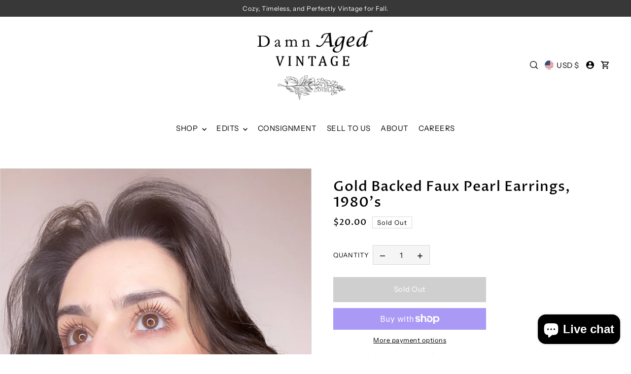

--- FILE ---
content_type: text/html; charset=utf-8
request_url: https://damnagedvintage.com/products/copy-of-crystal-drop-earrings-1970s
body_size: 37605
content:
<!DOCTYPE html>
<html class="no-js supports-no-cookies" lang="en">
<head>
  <meta charset="utf-8">
  <meta http-equiv="X-UA-Compatible" content="IE=edge">
  <meta name="viewport" content="width=device-width,initial-scale=1">
  <meta name="theme-color" content="#383838"><link rel="canonical" href="https://damnagedvintage.com/products/copy-of-crystal-drop-earrings-1970s"><link rel="preconnect" href="https://cdn.shopify.com" crossorigin><link rel="preconnect" href="https://fonts.shopifycdn.com" crossorigin><!-- Preload onDomain stylesheets and script libraries -->
  <link href="//damnagedvintage.com/cdn/shop/t/21/assets/theme.css?v=13191964094463842521728339815" rel="stylesheet" type="text/css" media="all" />
  <link href="//damnagedvintage.com/cdn/shop/t/21/assets/theme.js?v=125228621195325559591722875003" as="script" rel="preload">

  

  <title>
    Gold Backed Faux Pearl Earrings, 1980&#39;s
 &ndash; DamnAgedVintage</title>

  <meta name="description" content="Simple and elegant gold plated earrings with faux pearls. Post back. ">

  

<meta property="og:site_name" content="DamnAgedVintage">
<meta property="og:url" content="https://damnagedvintage.com/products/copy-of-crystal-drop-earrings-1970s">
<meta property="og:title" content="Gold Backed Faux Pearl Earrings, 1980&#39;s">
<meta property="og:type" content="product">
<meta property="og:description" content="Simple and elegant gold plated earrings with faux pearls. Post back. "><meta property="og:image" content="http://damnagedvintage.com/cdn/shop/products/44D8A33F-4539-43FE-A4F1-7944C12994BB2.jpg?v=1607620768">
  <meta property="og:image:secure_url" content="https://damnagedvintage.com/cdn/shop/products/44D8A33F-4539-43FE-A4F1-7944C12994BB2.jpg?v=1607620768">
  <meta property="og:image:width" content="1125">
  <meta property="og:image:height" content="2000"><meta property="og:price:amount" content="20.00">
  <meta property="og:price:currency" content="USD"><meta name="twitter:card" content="summary_large_image">
<meta name="twitter:title" content="Gold Backed Faux Pearl Earrings, 1980&#39;s">
<meta name="twitter:description" content="Simple and elegant gold plated earrings with faux pearls. Post back. ">
  
  <script type="application/ld+json">
    {
      "@context": "https://schema.org",
      "@type": "Product",
      "id": "copy-of-crystal-drop-earrings-1970s",
      "url": "https:\/\/damnagedvintage.com\/products\/copy-of-crystal-drop-earrings-1970s",
      "image": "\/\/damnagedvintage.com\/cdn\/shop\/products\/44D8A33F-4539-43FE-A4F1-7944C12994BB2.jpg?v=1607620768\u0026width=1024",
      "name": "Gold Backed Faux Pearl Earrings, 1980\u0026#39;s",
      "brand": {
         "@type": "Brand",
         "name": "DamnAgedVintage"
       },
      "description": "Simple and elegant gold plated earrings with faux pearls.\nPost back. ","sku": 37281863205030,"offers": [
         
         {
            "@type": "Offer",
            "price" : 20.0,
            "priceCurrency": "USD",
            "availability": "http://schema.org/InStock",
            "priceValidUntil": "2030-01-01",
            "url": "\/products\/copy-of-crystal-drop-earrings-1970s"
          }
        
      ]
    }
  </script>
 

  <script src="//damnagedvintage.com/cdn/shop/t/21/assets/theme.js?v=125228621195325559591722875003" defer></script>

  <script>window.performance && window.performance.mark && window.performance.mark('shopify.content_for_header.start');</script><meta name="facebook-domain-verification" content="0y5ga5aopro0yfvttcjv8rrzk8xmog">
<meta name="facebook-domain-verification" content="41acr1rsifzef9cnbpqimpu71zlwg2">
<meta id="shopify-digital-wallet" name="shopify-digital-wallet" content="/28217180219/digital_wallets/dialog">
<meta name="shopify-checkout-api-token" content="ebf138fd6182e1c18af504a94d5bb52c">
<meta id="in-context-paypal-metadata" data-shop-id="28217180219" data-venmo-supported="false" data-environment="production" data-locale="en_US" data-paypal-v4="true" data-currency="USD">
<link rel="alternate" type="application/json+oembed" href="https://damnagedvintage.com/products/copy-of-crystal-drop-earrings-1970s.oembed">
<script async="async" src="/checkouts/internal/preloads.js?locale=en-US"></script>
<link rel="preconnect" href="https://shop.app" crossorigin="anonymous">
<script async="async" src="https://shop.app/checkouts/internal/preloads.js?locale=en-US&shop_id=28217180219" crossorigin="anonymous"></script>
<script id="apple-pay-shop-capabilities" type="application/json">{"shopId":28217180219,"countryCode":"US","currencyCode":"USD","merchantCapabilities":["supports3DS"],"merchantId":"gid:\/\/shopify\/Shop\/28217180219","merchantName":"DamnAgedVintage","requiredBillingContactFields":["postalAddress","email"],"requiredShippingContactFields":["postalAddress","email"],"shippingType":"shipping","supportedNetworks":["visa","masterCard","amex","discover","elo","jcb"],"total":{"type":"pending","label":"DamnAgedVintage","amount":"1.00"},"shopifyPaymentsEnabled":true,"supportsSubscriptions":true}</script>
<script id="shopify-features" type="application/json">{"accessToken":"ebf138fd6182e1c18af504a94d5bb52c","betas":["rich-media-storefront-analytics"],"domain":"damnagedvintage.com","predictiveSearch":true,"shopId":28217180219,"locale":"en"}</script>
<script>var Shopify = Shopify || {};
Shopify.shop = "damnagedvintage.myshopify.com";
Shopify.locale = "en";
Shopify.currency = {"active":"USD","rate":"1.0"};
Shopify.country = "US";
Shopify.theme = {"name":"Forge","id":144319021302,"schema_name":"Forge","schema_version":"4.0.0","theme_store_id":1492,"role":"main"};
Shopify.theme.handle = "null";
Shopify.theme.style = {"id":null,"handle":null};
Shopify.cdnHost = "damnagedvintage.com/cdn";
Shopify.routes = Shopify.routes || {};
Shopify.routes.root = "/";</script>
<script type="module">!function(o){(o.Shopify=o.Shopify||{}).modules=!0}(window);</script>
<script>!function(o){function n(){var o=[];function n(){o.push(Array.prototype.slice.apply(arguments))}return n.q=o,n}var t=o.Shopify=o.Shopify||{};t.loadFeatures=n(),t.autoloadFeatures=n()}(window);</script>
<script>
  window.ShopifyPay = window.ShopifyPay || {};
  window.ShopifyPay.apiHost = "shop.app\/pay";
  window.ShopifyPay.redirectState = null;
</script>
<script id="shop-js-analytics" type="application/json">{"pageType":"product"}</script>
<script defer="defer" async type="module" src="//damnagedvintage.com/cdn/shopifycloud/shop-js/modules/v2/client.init-shop-cart-sync_C5BV16lS.en.esm.js"></script>
<script defer="defer" async type="module" src="//damnagedvintage.com/cdn/shopifycloud/shop-js/modules/v2/chunk.common_CygWptCX.esm.js"></script>
<script type="module">
  await import("//damnagedvintage.com/cdn/shopifycloud/shop-js/modules/v2/client.init-shop-cart-sync_C5BV16lS.en.esm.js");
await import("//damnagedvintage.com/cdn/shopifycloud/shop-js/modules/v2/chunk.common_CygWptCX.esm.js");

  window.Shopify.SignInWithShop?.initShopCartSync?.({"fedCMEnabled":true,"windoidEnabled":true});

</script>
<script>
  window.Shopify = window.Shopify || {};
  if (!window.Shopify.featureAssets) window.Shopify.featureAssets = {};
  window.Shopify.featureAssets['shop-js'] = {"shop-cart-sync":["modules/v2/client.shop-cart-sync_ZFArdW7E.en.esm.js","modules/v2/chunk.common_CygWptCX.esm.js"],"init-fed-cm":["modules/v2/client.init-fed-cm_CmiC4vf6.en.esm.js","modules/v2/chunk.common_CygWptCX.esm.js"],"shop-button":["modules/v2/client.shop-button_tlx5R9nI.en.esm.js","modules/v2/chunk.common_CygWptCX.esm.js"],"shop-cash-offers":["modules/v2/client.shop-cash-offers_DOA2yAJr.en.esm.js","modules/v2/chunk.common_CygWptCX.esm.js","modules/v2/chunk.modal_D71HUcav.esm.js"],"init-windoid":["modules/v2/client.init-windoid_sURxWdc1.en.esm.js","modules/v2/chunk.common_CygWptCX.esm.js"],"shop-toast-manager":["modules/v2/client.shop-toast-manager_ClPi3nE9.en.esm.js","modules/v2/chunk.common_CygWptCX.esm.js"],"init-shop-email-lookup-coordinator":["modules/v2/client.init-shop-email-lookup-coordinator_B8hsDcYM.en.esm.js","modules/v2/chunk.common_CygWptCX.esm.js"],"init-shop-cart-sync":["modules/v2/client.init-shop-cart-sync_C5BV16lS.en.esm.js","modules/v2/chunk.common_CygWptCX.esm.js"],"avatar":["modules/v2/client.avatar_BTnouDA3.en.esm.js"],"pay-button":["modules/v2/client.pay-button_FdsNuTd3.en.esm.js","modules/v2/chunk.common_CygWptCX.esm.js"],"init-customer-accounts":["modules/v2/client.init-customer-accounts_DxDtT_ad.en.esm.js","modules/v2/client.shop-login-button_C5VAVYt1.en.esm.js","modules/v2/chunk.common_CygWptCX.esm.js","modules/v2/chunk.modal_D71HUcav.esm.js"],"init-shop-for-new-customer-accounts":["modules/v2/client.init-shop-for-new-customer-accounts_ChsxoAhi.en.esm.js","modules/v2/client.shop-login-button_C5VAVYt1.en.esm.js","modules/v2/chunk.common_CygWptCX.esm.js","modules/v2/chunk.modal_D71HUcav.esm.js"],"shop-login-button":["modules/v2/client.shop-login-button_C5VAVYt1.en.esm.js","modules/v2/chunk.common_CygWptCX.esm.js","modules/v2/chunk.modal_D71HUcav.esm.js"],"init-customer-accounts-sign-up":["modules/v2/client.init-customer-accounts-sign-up_CPSyQ0Tj.en.esm.js","modules/v2/client.shop-login-button_C5VAVYt1.en.esm.js","modules/v2/chunk.common_CygWptCX.esm.js","modules/v2/chunk.modal_D71HUcav.esm.js"],"shop-follow-button":["modules/v2/client.shop-follow-button_Cva4Ekp9.en.esm.js","modules/v2/chunk.common_CygWptCX.esm.js","modules/v2/chunk.modal_D71HUcav.esm.js"],"checkout-modal":["modules/v2/client.checkout-modal_BPM8l0SH.en.esm.js","modules/v2/chunk.common_CygWptCX.esm.js","modules/v2/chunk.modal_D71HUcav.esm.js"],"lead-capture":["modules/v2/client.lead-capture_Bi8yE_yS.en.esm.js","modules/v2/chunk.common_CygWptCX.esm.js","modules/v2/chunk.modal_D71HUcav.esm.js"],"shop-login":["modules/v2/client.shop-login_D6lNrXab.en.esm.js","modules/v2/chunk.common_CygWptCX.esm.js","modules/v2/chunk.modal_D71HUcav.esm.js"],"payment-terms":["modules/v2/client.payment-terms_CZxnsJam.en.esm.js","modules/v2/chunk.common_CygWptCX.esm.js","modules/v2/chunk.modal_D71HUcav.esm.js"]};
</script>
<script>(function() {
  var isLoaded = false;
  function asyncLoad() {
    if (isLoaded) return;
    isLoaded = true;
    var urls = ["\/\/www.powr.io\/powr.js?powr-token=damnagedvintage.myshopify.com\u0026external-type=shopify\u0026shop=damnagedvintage.myshopify.com","https:\/\/servicify-appointments.herokuapp.com\/public\/frontend-v1.0.0.js?shop=damnagedvintage.myshopify.com"];
    for (var i = 0; i < urls.length; i++) {
      var s = document.createElement('script');
      s.type = 'text/javascript';
      s.async = true;
      s.src = urls[i];
      var x = document.getElementsByTagName('script')[0];
      x.parentNode.insertBefore(s, x);
    }
  };
  if(window.attachEvent) {
    window.attachEvent('onload', asyncLoad);
  } else {
    window.addEventListener('load', asyncLoad, false);
  }
})();</script>
<script id="__st">var __st={"a":28217180219,"offset":-18000,"reqid":"d64c6b0c-ac42-4234-b184-cfe2eb3c751a-1768800706","pageurl":"damnagedvintage.com\/products\/copy-of-crystal-drop-earrings-1970s","u":"a67211a9a2ea","p":"product","rtyp":"product","rid":6002082087078};</script>
<script>window.ShopifyPaypalV4VisibilityTracking = true;</script>
<script id="captcha-bootstrap">!function(){'use strict';const t='contact',e='account',n='new_comment',o=[[t,t],['blogs',n],['comments',n],[t,'customer']],c=[[e,'customer_login'],[e,'guest_login'],[e,'recover_customer_password'],[e,'create_customer']],r=t=>t.map((([t,e])=>`form[action*='/${t}']:not([data-nocaptcha='true']) input[name='form_type'][value='${e}']`)).join(','),a=t=>()=>t?[...document.querySelectorAll(t)].map((t=>t.form)):[];function s(){const t=[...o],e=r(t);return a(e)}const i='password',u='form_key',d=['recaptcha-v3-token','g-recaptcha-response','h-captcha-response',i],f=()=>{try{return window.sessionStorage}catch{return}},m='__shopify_v',_=t=>t.elements[u];function p(t,e,n=!1){try{const o=window.sessionStorage,c=JSON.parse(o.getItem(e)),{data:r}=function(t){const{data:e,action:n}=t;return t[m]||n?{data:e,action:n}:{data:t,action:n}}(c);for(const[e,n]of Object.entries(r))t.elements[e]&&(t.elements[e].value=n);n&&o.removeItem(e)}catch(o){console.error('form repopulation failed',{error:o})}}const l='form_type',E='cptcha';function T(t){t.dataset[E]=!0}const w=window,h=w.document,L='Shopify',v='ce_forms',y='captcha';let A=!1;((t,e)=>{const n=(g='f06e6c50-85a8-45c8-87d0-21a2b65856fe',I='https://cdn.shopify.com/shopifycloud/storefront-forms-hcaptcha/ce_storefront_forms_captcha_hcaptcha.v1.5.2.iife.js',D={infoText:'Protected by hCaptcha',privacyText:'Privacy',termsText:'Terms'},(t,e,n)=>{const o=w[L][v],c=o.bindForm;if(c)return c(t,g,e,D).then(n);var r;o.q.push([[t,g,e,D],n]),r=I,A||(h.body.append(Object.assign(h.createElement('script'),{id:'captcha-provider',async:!0,src:r})),A=!0)});var g,I,D;w[L]=w[L]||{},w[L][v]=w[L][v]||{},w[L][v].q=[],w[L][y]=w[L][y]||{},w[L][y].protect=function(t,e){n(t,void 0,e),T(t)},Object.freeze(w[L][y]),function(t,e,n,w,h,L){const[v,y,A,g]=function(t,e,n){const i=e?o:[],u=t?c:[],d=[...i,...u],f=r(d),m=r(i),_=r(d.filter((([t,e])=>n.includes(e))));return[a(f),a(m),a(_),s()]}(w,h,L),I=t=>{const e=t.target;return e instanceof HTMLFormElement?e:e&&e.form},D=t=>v().includes(t);t.addEventListener('submit',(t=>{const e=I(t);if(!e)return;const n=D(e)&&!e.dataset.hcaptchaBound&&!e.dataset.recaptchaBound,o=_(e),c=g().includes(e)&&(!o||!o.value);(n||c)&&t.preventDefault(),c&&!n&&(function(t){try{if(!f())return;!function(t){const e=f();if(!e)return;const n=_(t);if(!n)return;const o=n.value;o&&e.removeItem(o)}(t);const e=Array.from(Array(32),(()=>Math.random().toString(36)[2])).join('');!function(t,e){_(t)||t.append(Object.assign(document.createElement('input'),{type:'hidden',name:u})),t.elements[u].value=e}(t,e),function(t,e){const n=f();if(!n)return;const o=[...t.querySelectorAll(`input[type='${i}']`)].map((({name:t})=>t)),c=[...d,...o],r={};for(const[a,s]of new FormData(t).entries())c.includes(a)||(r[a]=s);n.setItem(e,JSON.stringify({[m]:1,action:t.action,data:r}))}(t,e)}catch(e){console.error('failed to persist form',e)}}(e),e.submit())}));const S=(t,e)=>{t&&!t.dataset[E]&&(n(t,e.some((e=>e===t))),T(t))};for(const o of['focusin','change'])t.addEventListener(o,(t=>{const e=I(t);D(e)&&S(e,y())}));const B=e.get('form_key'),M=e.get(l),P=B&&M;t.addEventListener('DOMContentLoaded',(()=>{const t=y();if(P)for(const e of t)e.elements[l].value===M&&p(e,B);[...new Set([...A(),...v().filter((t=>'true'===t.dataset.shopifyCaptcha))])].forEach((e=>S(e,t)))}))}(h,new URLSearchParams(w.location.search),n,t,e,['guest_login'])})(!0,!0)}();</script>
<script integrity="sha256-4kQ18oKyAcykRKYeNunJcIwy7WH5gtpwJnB7kiuLZ1E=" data-source-attribution="shopify.loadfeatures" defer="defer" src="//damnagedvintage.com/cdn/shopifycloud/storefront/assets/storefront/load_feature-a0a9edcb.js" crossorigin="anonymous"></script>
<script crossorigin="anonymous" defer="defer" src="//damnagedvintage.com/cdn/shopifycloud/storefront/assets/shopify_pay/storefront-65b4c6d7.js?v=20250812"></script>
<script data-source-attribution="shopify.dynamic_checkout.dynamic.init">var Shopify=Shopify||{};Shopify.PaymentButton=Shopify.PaymentButton||{isStorefrontPortableWallets:!0,init:function(){window.Shopify.PaymentButton.init=function(){};var t=document.createElement("script");t.src="https://damnagedvintage.com/cdn/shopifycloud/portable-wallets/latest/portable-wallets.en.js",t.type="module",document.head.appendChild(t)}};
</script>
<script data-source-attribution="shopify.dynamic_checkout.buyer_consent">
  function portableWalletsHideBuyerConsent(e){var t=document.getElementById("shopify-buyer-consent"),n=document.getElementById("shopify-subscription-policy-button");t&&n&&(t.classList.add("hidden"),t.setAttribute("aria-hidden","true"),n.removeEventListener("click",e))}function portableWalletsShowBuyerConsent(e){var t=document.getElementById("shopify-buyer-consent"),n=document.getElementById("shopify-subscription-policy-button");t&&n&&(t.classList.remove("hidden"),t.removeAttribute("aria-hidden"),n.addEventListener("click",e))}window.Shopify?.PaymentButton&&(window.Shopify.PaymentButton.hideBuyerConsent=portableWalletsHideBuyerConsent,window.Shopify.PaymentButton.showBuyerConsent=portableWalletsShowBuyerConsent);
</script>
<script>
  function portableWalletsCleanup(e){e&&e.src&&console.error("Failed to load portable wallets script "+e.src);var t=document.querySelectorAll("shopify-accelerated-checkout .shopify-payment-button__skeleton, shopify-accelerated-checkout-cart .wallet-cart-button__skeleton"),e=document.getElementById("shopify-buyer-consent");for(let e=0;e<t.length;e++)t[e].remove();e&&e.remove()}function portableWalletsNotLoadedAsModule(e){e instanceof ErrorEvent&&"string"==typeof e.message&&e.message.includes("import.meta")&&"string"==typeof e.filename&&e.filename.includes("portable-wallets")&&(window.removeEventListener("error",portableWalletsNotLoadedAsModule),window.Shopify.PaymentButton.failedToLoad=e,"loading"===document.readyState?document.addEventListener("DOMContentLoaded",window.Shopify.PaymentButton.init):window.Shopify.PaymentButton.init())}window.addEventListener("error",portableWalletsNotLoadedAsModule);
</script>

<script type="module" src="https://damnagedvintage.com/cdn/shopifycloud/portable-wallets/latest/portable-wallets.en.js" onError="portableWalletsCleanup(this)" crossorigin="anonymous"></script>
<script nomodule>
  document.addEventListener("DOMContentLoaded", portableWalletsCleanup);
</script>

<link id="shopify-accelerated-checkout-styles" rel="stylesheet" media="screen" href="https://damnagedvintage.com/cdn/shopifycloud/portable-wallets/latest/accelerated-checkout-backwards-compat.css" crossorigin="anonymous">
<style id="shopify-accelerated-checkout-cart">
        #shopify-buyer-consent {
  margin-top: 1em;
  display: inline-block;
  width: 100%;
}

#shopify-buyer-consent.hidden {
  display: none;
}

#shopify-subscription-policy-button {
  background: none;
  border: none;
  padding: 0;
  text-decoration: underline;
  font-size: inherit;
  cursor: pointer;
}

#shopify-subscription-policy-button::before {
  box-shadow: none;
}

      </style>

<script>window.performance && window.performance.mark && window.performance.mark('shopify.content_for_header.end');</script>

  

<style data-shopify>

@font-face {
  font-family: "Instrument Sans";
  font-weight: 400;
  font-style: normal;
  font-display: swap;
  src: url("//damnagedvintage.com/cdn/fonts/instrument_sans/instrumentsans_n4.db86542ae5e1596dbdb28c279ae6c2086c4c5bfa.woff2") format("woff2"),
       url("//damnagedvintage.com/cdn/fonts/instrument_sans/instrumentsans_n4.510f1b081e58d08c30978f465518799851ef6d8b.woff") format("woff");
}

@font-face {
  font-family: "Instrument Sans";
  font-weight: 700;
  font-style: normal;
  font-display: swap;
  src: url("//damnagedvintage.com/cdn/fonts/instrument_sans/instrumentsans_n7.e4ad9032e203f9a0977786c356573ced65a7419a.woff2") format("woff2"),
       url("//damnagedvintage.com/cdn/fonts/instrument_sans/instrumentsans_n7.b9e40f166fb7639074ba34738101a9d2990bb41a.woff") format("woff");
}

@font-face {
  font-family: "Instrument Sans";
  font-weight: 400;
  font-style: italic;
  font-display: swap;
  src: url("//damnagedvintage.com/cdn/fonts/instrument_sans/instrumentsans_i4.028d3c3cd8d085648c808ceb20cd2fd1eb3560e5.woff2") format("woff2"),
       url("//damnagedvintage.com/cdn/fonts/instrument_sans/instrumentsans_i4.7e90d82df8dee29a99237cd19cc529d2206706a2.woff") format("woff");
}

@font-face {
  font-family: "Instrument Sans";
  font-weight: 700;
  font-style: italic;
  font-display: swap;
  src: url("//damnagedvintage.com/cdn/fonts/instrument_sans/instrumentsans_i7.d6063bb5d8f9cbf96eace9e8801697c54f363c6a.woff2") format("woff2"),
       url("//damnagedvintage.com/cdn/fonts/instrument_sans/instrumentsans_i7.ce33afe63f8198a3ac4261b826b560103542cd36.woff") format("woff");
}

@font-face {
  font-family: "Proza Libre";
  font-weight: 500;
  font-style: normal;
  font-display: swap;
  src: url("//damnagedvintage.com/cdn/fonts/proza_libre/prozalibre_n5.769da275b5c2e5f28c2bf0b1166b9e95644c320c.woff2") format("woff2"),
       url("//damnagedvintage.com/cdn/fonts/proza_libre/prozalibre_n5.e541836a24e317d3c57a7720b00396b71e15f38a.woff") format("woff");
}

@font-face {
  font-family: "Instrument Sans";
  font-weight: 400;
  font-style: normal;
  font-display: swap;
  src: url("//damnagedvintage.com/cdn/fonts/instrument_sans/instrumentsans_n4.db86542ae5e1596dbdb28c279ae6c2086c4c5bfa.woff2") format("woff2"),
       url("//damnagedvintage.com/cdn/fonts/instrument_sans/instrumentsans_n4.510f1b081e58d08c30978f465518799851ef6d8b.woff") format("woff");
}

:root {
  --heading-family: "Proza Libre", sans-serif;
  --heading-weight: 500;
  --heading-style: normal;
  --heading-spacing: 1px;
  --heading-align: center;

  --main-family: "Instrument Sans", sans-serif;
  --main-weight: 400;
  --main-style: normal;
  --main-spacing: 0.5px;

  --nav-family: "Instrument Sans", sans-serif;
  --nav-weight: 400;
  --nav-style: normal;
  --nav-spacing: 0.5px;
  --nav-transform: unset;

  --font-size: 15px;
  --nav-size: 15px;
  --h1-size: 40px;
  --h2-size: 28px;
  --h3-size: 22px;
  --h4-size: calc(var(--font-size) + 2px);
  --h5-size: calc(var(--font-size) + 1px);

  --font-size-sm: calc(15px - 2px);
  --font-size-reset: 15px;

  --buttons-transform: unset;
  --buttons-border-weight: 1px;
  --buttons-corners: 0;
  --buttons-spacing: 1px;
  --form-border-weight: 1px;

  --slideout-desktop: 550px;
  --slideout-desktop-n: -550px;
  --slideout-mobile: 100%;
  --slideout-mobile-n: -100%;

  --keyboard-focus: #9E9E9E;
  --keyboard-border-style: dashed;
  --keyboard-border-weight: 1px;
  --keyboard-border-offset-weight: -1px;

  --scheme-1-bg: #ffffff;
  --scheme-1-text: #000000;
  --scheme-1-hover: #eeeeee;

  --scheme-2-bg: #f0eeeb;
  --scheme-2-text: #000000;
  --scheme-2-hover: #9E9E9E;

  --scheme-3-bg-light: #6b6b6b;
  --scheme-3-bg: #383838;
  --scheme-3-text: #FFFFFF;
  --scheme-3-hover: #9E9E9E;

  --background: #FFFFFF;
  --background-dark: #cccccc;
  --text-color-light: #404040;
  --text-color: #000000;
  --forms-bg: #f5f5f5;
  --dotted-color: #D7D7D7;
  --sale-color: #BF3333;
  --sale-color-dark: #6e1e1e;
  --sale-color-light: #dc7c7c;
  --announcement-bg: #383838;
  --announcement-text: #ffffff;
  --announcement-hover: #FFFFFF;
  --mobile-header-bg: #ffffff;
  --mobile-header-text: #000000;
  --header-bg: #ffffff;
  --header-text: #000000;
  --header-hover: #000000;
  --header-overlay-color: #ffffff;
  --button-bg: #000000;
  --button-text: #FFFFFF;
  --button-hover: #9E9E9E;
  --secondary-button-bg: #9E9E9E;
  --secondary-button-text: #FFFFFF;
  --secondary-button-hover: #000000;
  --swatch-accent: #222222;
  --gold-swatch:#f1ca8b;
  --rose-gold-swatch:#e2a79f;
  --silver-swatch:#d5d7d8;
  --platinum-swatch:#757575;
  --copper-swatch:#bd6f2c;
  --directional-bg: #FFFFFF;
  --directional-text: #000000;
  --directional-hover: #D7D7D7;
  --footer-bg: #383838;
  --footer-text: #FFFFFF;
  --footer-hover: #9E9E9E;
  --error-msg-dark: #BF3333;
  --error-msg-light: #fcf5f5;
  --success-msg-dark: #43664a;
  --success-msg-light: #a8cbaf;
  --slideshow-btn-height: 34px;
  --slideshow-btn-width: 34px;
  --section-padding: 60px;
  --section-background: transparent;
  --section-overlay-color: 0, 0, 0;
  --section-overlay-opacity: 0;
  --placeholder-background: rgba(0, 0, 0, 0.7);
  --placeholder-fill: rgba(0, 0, 0, 0.3);

  --color-body-text: var(--text-color);
  --color-body: var(--background);
  --color-bg: var(--background);

  --star-active: rgb(0, 0, 0);
  --star-inactive: rgb(77, 77, 77);

  --age-text-color: #262b2c;
  --age-bg-color: #faf4e8;
}
.ajax-cart__free-shipping .cart-shipping-countdown {
  background-color: var(--scheme-1-bg);
  color: var(--scheme-1-text);
}
.ajax-cart__free-shipping p, .ajax-cart__free-shipping span, .ajax-cart__free-shipping small {
  color: var(--scheme-1-text);
}
.cart-shipping-countdown__meter {
  background-color: var(--scheme-1-text);
}
.cart-shipping-countdown__meter > span {
  background-color: var(--swatch-accent);
}
.product-form__upsell-item--outer {
  background-color: var(--scheme-2-bg);
}
.product-form__upsell-info--inner p,
.product-form__upsell-info--inner a,
.product-form__upsell-info--inner span,
.product-form_upsell-buttons .btn-border-link {
  color: var(--scheme-2-text);
}
.product-form_upsell-buttons .btn-border-link:before, .product-form_upsell-buttons .btn-border-link:after,
.product-form_upsell-buttons .btn-border-link span:before, .product-form_upsell-buttons .btn-border-link span:after {
  background-color: var(--scheme-2-text);
}
@media (max-width: 740px) {
  :root {
    --font-size: calc(15px - (15px * 0.15));
    --nav-size: calc(15px - (15px * 0.15));
    --h1-size: calc(40px - (40px * 0.15));
    --h2-size: calc(28px - (28px * 0.15));
    --h3-size: calc(22px - (22px * 0.15));
    --h4-size: calc(var(--font-size) + 2px);
    --h5-size: calc(var(--font-size) + 1px);
    --font-size-sm: calc(15px - (15px * 0.15) - 2px);
    --font-size-reset: calc(15px - (15px * 0.15));
  }
}/* ---- Custom Metal CSS Colors ----*/
  [data-swatch-color="yellow-gold"],
  [data-swatch-color="gold"],
  [data-swatch-color="10kt-gold"],
  [data-swatch-color="10kt-yellow-gold"],
  [data-swatch-color="14kt-gold"],
  [data-swatch-color="14kt-yellow-gold"],
  [data-swatch-color="18kt-gold"],
  [data-swatch-color="18kt-yellow-gold"],
  [data-swatch-color="22kt-gold"],
  [data-swatch-color="22kt-yellow-gold"],
  [data-swatch-color="24kt-gold"],
  [data-swatch-color="24kt-yellow-gold"] {
    background: var(--gold-swatch) !important;
  }

  [data-swatch-color="rose-gold"],
  [data-swatch-color="10kt-rose-gold"],
  [data-swatch-color="14kt-rose-gold"],
  [data-swatch-color="18kt-rose-gold"],
  [data-swatch-color="22kt-rose-gold"],
  [data-swatch-color="24kt-rose-gold"]     {
    background: var(--rose-gold-swatch) !important;
  }

  [data-swatch-color="10kt-white-gold"],
  [data-swatch-color="14kt-white-gold"],
  [data-swatch-color="18kt-white-gold"],
  [data-swatch-color="22kt-white-gold"],
  [data-swatch-color="24kt-white-gold"],
  [data-swatch-color="white-gold"],
  [data-swatch-color="silver"],
  [data-swatch-color="sterling-silver"],
  [data-swatch-color="925-silver"] {
    background: var(--silver-swatch) !important;
  }

  [data-swatch-color="platinum"] {
    background: var(--platinum-swatch) !important;
  }

  [data-swatch-color="copper"] {
    background: var(--copper-swatch) !important;
  }/* ---- Custom Metal KT labels ----*/
  .swatches__swatch--color [data-swatch-color="10kt-gold"]:after,
  .swatches__swatch--color [data-swatch-color="10kt-yellow-gold"]:after,
  .swatches__swatch--color [data-swatch-color="10kt-white-gold"]:after,
  .swatches__swatch--color [data-swatch-color="10kt-rose-gold"]:after {
    content: '10kt';
    color: var(--text-color);
    font-size: 11px;
    position: absolute;
    left: 50%;
    top: 50%;
    transform: translate(-50%, -50%);
    line-height: 0;
  }

  .swatches__swatch--color [data-swatch-color="14kt-gold"]:after,
  .swatches__swatch--color [data-swatch-color="14kt-yellow-gold"]:after,
  .swatches__swatch--color [data-swatch-color="14kt-white-gold"]:after,
  .swatches__swatch--color [data-swatch-color="14kt-rose-gold"]:after {
    content: '14kt';
    color: var(--text-color);
    font-size: 11px;
    position: absolute;
    left: 50%;
    top: 50%;
    transform: translate(-50%, -50%);
    line-height: 0;
  }

  .swatches__swatch--color [data-swatch-color="18kt-gold"]:after,
  .swatches__swatch--color [data-swatch-color="18kt-white-gold"]:after,
  .swatches__swatch--color [data-swatch-color="18kt-yellow-gold"]:after,
  .swatches__swatch--color [data-swatch-color="18kt-rose-gold"]:after {
    content: '18kt';
    color: var(--text-color);
    font-size: 11px;
    position: absolute;
    left: 50%;
    top: 50%;
    transform: translate(-50%, -50%);
    line-height: 0;
  }

  .swatches__swatch--color [data-swatch-color="22kt-gold"]:after,
  .swatches__swatch--color [data-swatch-color="22kt-white-gold"]:after,
  .swatches__swatch--color [data-swatch-color="22kt-yellow-gold"]:after,
  .swatches__swatch--color [data-swatch-color="22kt-rose-gold"]:after {
    content: '22kt';
    color: var(--text-color);
    font-size: 11px;
    position: absolute;
    left: 50%;
    top: 50%;
    transform: translate(-50%, -50%);
    line-height: 0;
  }

  .swatches__swatch--color [data-swatch-color="24kt-gold"]:after,
  .swatches__swatch--color [data-swatch-color="24kt-white-gold"]:after,
  .swatches__swatch--color [data-swatch-color="24kt-yellow-gold"]:after,
  .swatches__swatch--color [data-swatch-color="24kt-rose-gold"]:after {
    content: '24kt';
    color: var(--text-color);
    font-size: 11px;
    position: absolute;
    left: 50%;
    top: 50%;
    transform: translate(-50%, -50%);
    line-height: 0;
  }</style>


  <link href="//damnagedvintage.com/cdn/shop/t/21/assets/theme.css?v=13191964094463842521728339815" rel="stylesheet" type="text/css" media="all" />
<link rel="preload" as="font" href="//damnagedvintage.com/cdn/fonts/instrument_sans/instrumentsans_n4.db86542ae5e1596dbdb28c279ae6c2086c4c5bfa.woff2" type="font/woff2" crossorigin><link rel="preload" as="font" href="//damnagedvintage.com/cdn/fonts/proza_libre/prozalibre_n5.769da275b5c2e5f28c2bf0b1166b9e95644c320c.woff2" type="font/woff2" crossorigin><link rel="preload" as="font" href="//damnagedvintage.com/cdn/fonts/instrument_sans/instrumentsans_n4.db86542ae5e1596dbdb28c279ae6c2086c4c5bfa.woff2" type="font/woff2" crossorigin><script>document.documentElement.className = document.documentElement.className.replace('no-js', 'js');</script>


<script src="https://cdn.shopify.com/extensions/7bc9bb47-adfa-4267-963e-cadee5096caf/inbox-1252/assets/inbox-chat-loader.js" type="text/javascript" defer="defer"></script>
<link href="https://monorail-edge.shopifysvc.com" rel="dns-prefetch">
<script>(function(){if ("sendBeacon" in navigator && "performance" in window) {try {var session_token_from_headers = performance.getEntriesByType('navigation')[0].serverTiming.find(x => x.name == '_s').description;} catch {var session_token_from_headers = undefined;}var session_cookie_matches = document.cookie.match(/_shopify_s=([^;]*)/);var session_token_from_cookie = session_cookie_matches && session_cookie_matches.length === 2 ? session_cookie_matches[1] : "";var session_token = session_token_from_headers || session_token_from_cookie || "";function handle_abandonment_event(e) {var entries = performance.getEntries().filter(function(entry) {return /monorail-edge.shopifysvc.com/.test(entry.name);});if (!window.abandonment_tracked && entries.length === 0) {window.abandonment_tracked = true;var currentMs = Date.now();var navigation_start = performance.timing.navigationStart;var payload = {shop_id: 28217180219,url: window.location.href,navigation_start,duration: currentMs - navigation_start,session_token,page_type: "product"};window.navigator.sendBeacon("https://monorail-edge.shopifysvc.com/v1/produce", JSON.stringify({schema_id: "online_store_buyer_site_abandonment/1.1",payload: payload,metadata: {event_created_at_ms: currentMs,event_sent_at_ms: currentMs}}));}}window.addEventListener('pagehide', handle_abandonment_event);}}());</script>
<script id="web-pixels-manager-setup">(function e(e,d,r,n,o){if(void 0===o&&(o={}),!Boolean(null===(a=null===(i=window.Shopify)||void 0===i?void 0:i.analytics)||void 0===a?void 0:a.replayQueue)){var i,a;window.Shopify=window.Shopify||{};var t=window.Shopify;t.analytics=t.analytics||{};var s=t.analytics;s.replayQueue=[],s.publish=function(e,d,r){return s.replayQueue.push([e,d,r]),!0};try{self.performance.mark("wpm:start")}catch(e){}var l=function(){var e={modern:/Edge?\/(1{2}[4-9]|1[2-9]\d|[2-9]\d{2}|\d{4,})\.\d+(\.\d+|)|Firefox\/(1{2}[4-9]|1[2-9]\d|[2-9]\d{2}|\d{4,})\.\d+(\.\d+|)|Chrom(ium|e)\/(9{2}|\d{3,})\.\d+(\.\d+|)|(Maci|X1{2}).+ Version\/(15\.\d+|(1[6-9]|[2-9]\d|\d{3,})\.\d+)([,.]\d+|)( \(\w+\)|)( Mobile\/\w+|) Safari\/|Chrome.+OPR\/(9{2}|\d{3,})\.\d+\.\d+|(CPU[ +]OS|iPhone[ +]OS|CPU[ +]iPhone|CPU IPhone OS|CPU iPad OS)[ +]+(15[._]\d+|(1[6-9]|[2-9]\d|\d{3,})[._]\d+)([._]\d+|)|Android:?[ /-](13[3-9]|1[4-9]\d|[2-9]\d{2}|\d{4,})(\.\d+|)(\.\d+|)|Android.+Firefox\/(13[5-9]|1[4-9]\d|[2-9]\d{2}|\d{4,})\.\d+(\.\d+|)|Android.+Chrom(ium|e)\/(13[3-9]|1[4-9]\d|[2-9]\d{2}|\d{4,})\.\d+(\.\d+|)|SamsungBrowser\/([2-9]\d|\d{3,})\.\d+/,legacy:/Edge?\/(1[6-9]|[2-9]\d|\d{3,})\.\d+(\.\d+|)|Firefox\/(5[4-9]|[6-9]\d|\d{3,})\.\d+(\.\d+|)|Chrom(ium|e)\/(5[1-9]|[6-9]\d|\d{3,})\.\d+(\.\d+|)([\d.]+$|.*Safari\/(?![\d.]+ Edge\/[\d.]+$))|(Maci|X1{2}).+ Version\/(10\.\d+|(1[1-9]|[2-9]\d|\d{3,})\.\d+)([,.]\d+|)( \(\w+\)|)( Mobile\/\w+|) Safari\/|Chrome.+OPR\/(3[89]|[4-9]\d|\d{3,})\.\d+\.\d+|(CPU[ +]OS|iPhone[ +]OS|CPU[ +]iPhone|CPU IPhone OS|CPU iPad OS)[ +]+(10[._]\d+|(1[1-9]|[2-9]\d|\d{3,})[._]\d+)([._]\d+|)|Android:?[ /-](13[3-9]|1[4-9]\d|[2-9]\d{2}|\d{4,})(\.\d+|)(\.\d+|)|Mobile Safari.+OPR\/([89]\d|\d{3,})\.\d+\.\d+|Android.+Firefox\/(13[5-9]|1[4-9]\d|[2-9]\d{2}|\d{4,})\.\d+(\.\d+|)|Android.+Chrom(ium|e)\/(13[3-9]|1[4-9]\d|[2-9]\d{2}|\d{4,})\.\d+(\.\d+|)|Android.+(UC? ?Browser|UCWEB|U3)[ /]?(15\.([5-9]|\d{2,})|(1[6-9]|[2-9]\d|\d{3,})\.\d+)\.\d+|SamsungBrowser\/(5\.\d+|([6-9]|\d{2,})\.\d+)|Android.+MQ{2}Browser\/(14(\.(9|\d{2,})|)|(1[5-9]|[2-9]\d|\d{3,})(\.\d+|))(\.\d+|)|K[Aa][Ii]OS\/(3\.\d+|([4-9]|\d{2,})\.\d+)(\.\d+|)/},d=e.modern,r=e.legacy,n=navigator.userAgent;return n.match(d)?"modern":n.match(r)?"legacy":"unknown"}(),u="modern"===l?"modern":"legacy",c=(null!=n?n:{modern:"",legacy:""})[u],f=function(e){return[e.baseUrl,"/wpm","/b",e.hashVersion,"modern"===e.buildTarget?"m":"l",".js"].join("")}({baseUrl:d,hashVersion:r,buildTarget:u}),m=function(e){var d=e.version,r=e.bundleTarget,n=e.surface,o=e.pageUrl,i=e.monorailEndpoint;return{emit:function(e){var a=e.status,t=e.errorMsg,s=(new Date).getTime(),l=JSON.stringify({metadata:{event_sent_at_ms:s},events:[{schema_id:"web_pixels_manager_load/3.1",payload:{version:d,bundle_target:r,page_url:o,status:a,surface:n,error_msg:t},metadata:{event_created_at_ms:s}}]});if(!i)return console&&console.warn&&console.warn("[Web Pixels Manager] No Monorail endpoint provided, skipping logging."),!1;try{return self.navigator.sendBeacon.bind(self.navigator)(i,l)}catch(e){}var u=new XMLHttpRequest;try{return u.open("POST",i,!0),u.setRequestHeader("Content-Type","text/plain"),u.send(l),!0}catch(e){return console&&console.warn&&console.warn("[Web Pixels Manager] Got an unhandled error while logging to Monorail."),!1}}}}({version:r,bundleTarget:l,surface:e.surface,pageUrl:self.location.href,monorailEndpoint:e.monorailEndpoint});try{o.browserTarget=l,function(e){var d=e.src,r=e.async,n=void 0===r||r,o=e.onload,i=e.onerror,a=e.sri,t=e.scriptDataAttributes,s=void 0===t?{}:t,l=document.createElement("script"),u=document.querySelector("head"),c=document.querySelector("body");if(l.async=n,l.src=d,a&&(l.integrity=a,l.crossOrigin="anonymous"),s)for(var f in s)if(Object.prototype.hasOwnProperty.call(s,f))try{l.dataset[f]=s[f]}catch(e){}if(o&&l.addEventListener("load",o),i&&l.addEventListener("error",i),u)u.appendChild(l);else{if(!c)throw new Error("Did not find a head or body element to append the script");c.appendChild(l)}}({src:f,async:!0,onload:function(){if(!function(){var e,d;return Boolean(null===(d=null===(e=window.Shopify)||void 0===e?void 0:e.analytics)||void 0===d?void 0:d.initialized)}()){var d=window.webPixelsManager.init(e)||void 0;if(d){var r=window.Shopify.analytics;r.replayQueue.forEach((function(e){var r=e[0],n=e[1],o=e[2];d.publishCustomEvent(r,n,o)})),r.replayQueue=[],r.publish=d.publishCustomEvent,r.visitor=d.visitor,r.initialized=!0}}},onerror:function(){return m.emit({status:"failed",errorMsg:"".concat(f," has failed to load")})},sri:function(e){var d=/^sha384-[A-Za-z0-9+/=]+$/;return"string"==typeof e&&d.test(e)}(c)?c:"",scriptDataAttributes:o}),m.emit({status:"loading"})}catch(e){m.emit({status:"failed",errorMsg:(null==e?void 0:e.message)||"Unknown error"})}}})({shopId: 28217180219,storefrontBaseUrl: "https://damnagedvintage.com",extensionsBaseUrl: "https://extensions.shopifycdn.com/cdn/shopifycloud/web-pixels-manager",monorailEndpoint: "https://monorail-edge.shopifysvc.com/unstable/produce_batch",surface: "storefront-renderer",enabledBetaFlags: ["2dca8a86"],webPixelsConfigList: [{"id":"206962934","configuration":"{\"pixel_id\":\"585982068996481\",\"pixel_type\":\"facebook_pixel\",\"metaapp_system_user_token\":\"-\"}","eventPayloadVersion":"v1","runtimeContext":"OPEN","scriptVersion":"ca16bc87fe92b6042fbaa3acc2fbdaa6","type":"APP","apiClientId":2329312,"privacyPurposes":["ANALYTICS","MARKETING","SALE_OF_DATA"],"dataSharingAdjustments":{"protectedCustomerApprovalScopes":["read_customer_address","read_customer_email","read_customer_name","read_customer_personal_data","read_customer_phone"]}},{"id":"shopify-app-pixel","configuration":"{}","eventPayloadVersion":"v1","runtimeContext":"STRICT","scriptVersion":"0450","apiClientId":"shopify-pixel","type":"APP","privacyPurposes":["ANALYTICS","MARKETING"]},{"id":"shopify-custom-pixel","eventPayloadVersion":"v1","runtimeContext":"LAX","scriptVersion":"0450","apiClientId":"shopify-pixel","type":"CUSTOM","privacyPurposes":["ANALYTICS","MARKETING"]}],isMerchantRequest: false,initData: {"shop":{"name":"DamnAgedVintage","paymentSettings":{"currencyCode":"USD"},"myshopifyDomain":"damnagedvintage.myshopify.com","countryCode":"US","storefrontUrl":"https:\/\/damnagedvintage.com"},"customer":null,"cart":null,"checkout":null,"productVariants":[{"price":{"amount":20.0,"currencyCode":"USD"},"product":{"title":"Gold Backed Faux Pearl Earrings, 1980's","vendor":"DamnAgedVintage","id":"6002082087078","untranslatedTitle":"Gold Backed Faux Pearl Earrings, 1980's","url":"\/products\/copy-of-crystal-drop-earrings-1970s","type":""},"id":"37281863205030","image":{"src":"\/\/damnagedvintage.com\/cdn\/shop\/products\/44D8A33F-4539-43FE-A4F1-7944C12994BB2.jpg?v=1607620768"},"sku":"","title":"Default Title","untranslatedTitle":"Default Title"}],"purchasingCompany":null},},"https://damnagedvintage.com/cdn","fcfee988w5aeb613cpc8e4bc33m6693e112",{"modern":"","legacy":""},{"shopId":"28217180219","storefrontBaseUrl":"https:\/\/damnagedvintage.com","extensionBaseUrl":"https:\/\/extensions.shopifycdn.com\/cdn\/shopifycloud\/web-pixels-manager","surface":"storefront-renderer","enabledBetaFlags":"[\"2dca8a86\"]","isMerchantRequest":"false","hashVersion":"fcfee988w5aeb613cpc8e4bc33m6693e112","publish":"custom","events":"[[\"page_viewed\",{}],[\"product_viewed\",{\"productVariant\":{\"price\":{\"amount\":20.0,\"currencyCode\":\"USD\"},\"product\":{\"title\":\"Gold Backed Faux Pearl Earrings, 1980's\",\"vendor\":\"DamnAgedVintage\",\"id\":\"6002082087078\",\"untranslatedTitle\":\"Gold Backed Faux Pearl Earrings, 1980's\",\"url\":\"\/products\/copy-of-crystal-drop-earrings-1970s\",\"type\":\"\"},\"id\":\"37281863205030\",\"image\":{\"src\":\"\/\/damnagedvintage.com\/cdn\/shop\/products\/44D8A33F-4539-43FE-A4F1-7944C12994BB2.jpg?v=1607620768\"},\"sku\":\"\",\"title\":\"Default Title\",\"untranslatedTitle\":\"Default Title\"}}]]"});</script><script>
  window.ShopifyAnalytics = window.ShopifyAnalytics || {};
  window.ShopifyAnalytics.meta = window.ShopifyAnalytics.meta || {};
  window.ShopifyAnalytics.meta.currency = 'USD';
  var meta = {"product":{"id":6002082087078,"gid":"gid:\/\/shopify\/Product\/6002082087078","vendor":"DamnAgedVintage","type":"","handle":"copy-of-crystal-drop-earrings-1970s","variants":[{"id":37281863205030,"price":2000,"name":"Gold Backed Faux Pearl Earrings, 1980's","public_title":null,"sku":""}],"remote":false},"page":{"pageType":"product","resourceType":"product","resourceId":6002082087078,"requestId":"d64c6b0c-ac42-4234-b184-cfe2eb3c751a-1768800706"}};
  for (var attr in meta) {
    window.ShopifyAnalytics.meta[attr] = meta[attr];
  }
</script>
<script class="analytics">
  (function () {
    var customDocumentWrite = function(content) {
      var jquery = null;

      if (window.jQuery) {
        jquery = window.jQuery;
      } else if (window.Checkout && window.Checkout.$) {
        jquery = window.Checkout.$;
      }

      if (jquery) {
        jquery('body').append(content);
      }
    };

    var hasLoggedConversion = function(token) {
      if (token) {
        return document.cookie.indexOf('loggedConversion=' + token) !== -1;
      }
      return false;
    }

    var setCookieIfConversion = function(token) {
      if (token) {
        var twoMonthsFromNow = new Date(Date.now());
        twoMonthsFromNow.setMonth(twoMonthsFromNow.getMonth() + 2);

        document.cookie = 'loggedConversion=' + token + '; expires=' + twoMonthsFromNow;
      }
    }

    var trekkie = window.ShopifyAnalytics.lib = window.trekkie = window.trekkie || [];
    if (trekkie.integrations) {
      return;
    }
    trekkie.methods = [
      'identify',
      'page',
      'ready',
      'track',
      'trackForm',
      'trackLink'
    ];
    trekkie.factory = function(method) {
      return function() {
        var args = Array.prototype.slice.call(arguments);
        args.unshift(method);
        trekkie.push(args);
        return trekkie;
      };
    };
    for (var i = 0; i < trekkie.methods.length; i++) {
      var key = trekkie.methods[i];
      trekkie[key] = trekkie.factory(key);
    }
    trekkie.load = function(config) {
      trekkie.config = config || {};
      trekkie.config.initialDocumentCookie = document.cookie;
      var first = document.getElementsByTagName('script')[0];
      var script = document.createElement('script');
      script.type = 'text/javascript';
      script.onerror = function(e) {
        var scriptFallback = document.createElement('script');
        scriptFallback.type = 'text/javascript';
        scriptFallback.onerror = function(error) {
                var Monorail = {
      produce: function produce(monorailDomain, schemaId, payload) {
        var currentMs = new Date().getTime();
        var event = {
          schema_id: schemaId,
          payload: payload,
          metadata: {
            event_created_at_ms: currentMs,
            event_sent_at_ms: currentMs
          }
        };
        return Monorail.sendRequest("https://" + monorailDomain + "/v1/produce", JSON.stringify(event));
      },
      sendRequest: function sendRequest(endpointUrl, payload) {
        // Try the sendBeacon API
        if (window && window.navigator && typeof window.navigator.sendBeacon === 'function' && typeof window.Blob === 'function' && !Monorail.isIos12()) {
          var blobData = new window.Blob([payload], {
            type: 'text/plain'
          });

          if (window.navigator.sendBeacon(endpointUrl, blobData)) {
            return true;
          } // sendBeacon was not successful

        } // XHR beacon

        var xhr = new XMLHttpRequest();

        try {
          xhr.open('POST', endpointUrl);
          xhr.setRequestHeader('Content-Type', 'text/plain');
          xhr.send(payload);
        } catch (e) {
          console.log(e);
        }

        return false;
      },
      isIos12: function isIos12() {
        return window.navigator.userAgent.lastIndexOf('iPhone; CPU iPhone OS 12_') !== -1 || window.navigator.userAgent.lastIndexOf('iPad; CPU OS 12_') !== -1;
      }
    };
    Monorail.produce('monorail-edge.shopifysvc.com',
      'trekkie_storefront_load_errors/1.1',
      {shop_id: 28217180219,
      theme_id: 144319021302,
      app_name: "storefront",
      context_url: window.location.href,
      source_url: "//damnagedvintage.com/cdn/s/trekkie.storefront.cd680fe47e6c39ca5d5df5f0a32d569bc48c0f27.min.js"});

        };
        scriptFallback.async = true;
        scriptFallback.src = '//damnagedvintage.com/cdn/s/trekkie.storefront.cd680fe47e6c39ca5d5df5f0a32d569bc48c0f27.min.js';
        first.parentNode.insertBefore(scriptFallback, first);
      };
      script.async = true;
      script.src = '//damnagedvintage.com/cdn/s/trekkie.storefront.cd680fe47e6c39ca5d5df5f0a32d569bc48c0f27.min.js';
      first.parentNode.insertBefore(script, first);
    };
    trekkie.load(
      {"Trekkie":{"appName":"storefront","development":false,"defaultAttributes":{"shopId":28217180219,"isMerchantRequest":null,"themeId":144319021302,"themeCityHash":"7542083331082714676","contentLanguage":"en","currency":"USD","eventMetadataId":"f92b4669-dbc8-40bd-9fad-6ec1fc56b005"},"isServerSideCookieWritingEnabled":true,"monorailRegion":"shop_domain","enabledBetaFlags":["65f19447"]},"Session Attribution":{},"S2S":{"facebookCapiEnabled":true,"source":"trekkie-storefront-renderer","apiClientId":580111}}
    );

    var loaded = false;
    trekkie.ready(function() {
      if (loaded) return;
      loaded = true;

      window.ShopifyAnalytics.lib = window.trekkie;

      var originalDocumentWrite = document.write;
      document.write = customDocumentWrite;
      try { window.ShopifyAnalytics.merchantGoogleAnalytics.call(this); } catch(error) {};
      document.write = originalDocumentWrite;

      window.ShopifyAnalytics.lib.page(null,{"pageType":"product","resourceType":"product","resourceId":6002082087078,"requestId":"d64c6b0c-ac42-4234-b184-cfe2eb3c751a-1768800706","shopifyEmitted":true});

      var match = window.location.pathname.match(/checkouts\/(.+)\/(thank_you|post_purchase)/)
      var token = match? match[1]: undefined;
      if (!hasLoggedConversion(token)) {
        setCookieIfConversion(token);
        window.ShopifyAnalytics.lib.track("Viewed Product",{"currency":"USD","variantId":37281863205030,"productId":6002082087078,"productGid":"gid:\/\/shopify\/Product\/6002082087078","name":"Gold Backed Faux Pearl Earrings, 1980's","price":"20.00","sku":"","brand":"DamnAgedVintage","variant":null,"category":"","nonInteraction":true,"remote":false},undefined,undefined,{"shopifyEmitted":true});
      window.ShopifyAnalytics.lib.track("monorail:\/\/trekkie_storefront_viewed_product\/1.1",{"currency":"USD","variantId":37281863205030,"productId":6002082087078,"productGid":"gid:\/\/shopify\/Product\/6002082087078","name":"Gold Backed Faux Pearl Earrings, 1980's","price":"20.00","sku":"","brand":"DamnAgedVintage","variant":null,"category":"","nonInteraction":true,"remote":false,"referer":"https:\/\/damnagedvintage.com\/products\/copy-of-crystal-drop-earrings-1970s"});
      }
    });


        var eventsListenerScript = document.createElement('script');
        eventsListenerScript.async = true;
        eventsListenerScript.src = "//damnagedvintage.com/cdn/shopifycloud/storefront/assets/shop_events_listener-3da45d37.js";
        document.getElementsByTagName('head')[0].appendChild(eventsListenerScript);

})();</script>
<script
  defer
  src="https://damnagedvintage.com/cdn/shopifycloud/perf-kit/shopify-perf-kit-3.0.4.min.js"
  data-application="storefront-renderer"
  data-shop-id="28217180219"
  data-render-region="gcp-us-central1"
  data-page-type="product"
  data-theme-instance-id="144319021302"
  data-theme-name="Forge"
  data-theme-version="4.0.0"
  data-monorail-region="shop_domain"
  data-resource-timing-sampling-rate="10"
  data-shs="true"
  data-shs-beacon="true"
  data-shs-export-with-fetch="true"
  data-shs-logs-sample-rate="1"
  data-shs-beacon-endpoint="https://damnagedvintage.com/api/collect"
></script>
</head>

<body id="gold-backed-faux-pearl-earrings-1980-39-s"
      class="template-product js-slideout-toggle-wrapper js-modal-toggle-wrapper animation--active animation-type--fadeInUp animation-text--active animation-text-type--fadeInUp">

  

  <a class="skip-link button visually-hidden" href="#main-content">Skip to content</a><div class="js-slideout-overlay site-overlay"></div>
  <div class="js-modal-overlay site-overlay"></div>

  <main id="main-content" class="site-wrap" role="main" tabindex="-1">

    <!-- BEGIN sections: header-group -->
<div id="shopify-section-sections--18327908188406__header" class="shopify-section shopify-section-group-header-group">

<link href="//damnagedvintage.com/cdn/shop/t/21/assets/section-announcement-bar.css?v=70468417857154970901722875004" rel="stylesheet" type="text/css" media="all" />




  <div class="section-top-bar__wrapper md-hide sm-hide js-top-bar py1"
  data-section-id="sections--18327908188406__header"
  data-section-type="announcement-bar">
  <div class="grid__wrapper cg0">
    <div class="span-12 a-center auto rte mb0">
      <p>Cozy, Timeless, and Perfectly Vintage for Fall.</p>
    </div>
  </div>
  <style>
    .section-top-bar__wrapper a,
    .section-top-bar__wrapper a span,
    .section-top-bar__wrapper p {
      color: var(--announcement-text);
      font-size: 13px !important;
      margin-bottom: 0;
      margin-top: 1px;
    }
  </style>
  </div>





<link href="//damnagedvintage.com/cdn/shop/t/21/assets/section-header.css?v=40329143854044755491722875004" rel="stylesheet" type="text/css" media="all" />
<!-- Load navigation style assets -->
<link href="//damnagedvintage.com/cdn/shop/t/21/assets/component-navigation.css?v=3547513666845241731722875003" rel="stylesheet" type="text/css" media="all" />




<header class="section-header header-section no-section-animation"
  data-section-id="sections--18327908188406__header"
  data-section-type="header"
  data-asset-preload="true"
  data-asset-url="//damnagedvintage.com/cdn/shop/t/21/assets/section-header.js?v=72179046954599148191722875004">

  <section class="section-header__main-bar main-bar w100 devices-hide js-theme-header stickynav js-stickynav">
    <div class="grid__wrapper block-layout ">
      
        






  <article class="header-block__logo-wrapper push-4 span-4 auto v-center a-center">
    <div class="site-logo header__logo-wrapper relative lh0 ">
      
        <a class="header__img-logo inline-block lh0 mb0 shrink-wrap" href="/"><img src="//damnagedvintage.com/cdn/shop/files/Damn_Aged_Vintage_Logo_2020_Vector.png?v=1741787901&amp;width=800" alt="" srcset="//damnagedvintage.com/cdn/shop/files/Damn_Aged_Vintage_Logo_2020_Vector.png?v=1741787901&amp;width=352 352w, //damnagedvintage.com/cdn/shop/files/Damn_Aged_Vintage_Logo_2020_Vector.png?v=1741787901&amp;width=800 800w" width="800" height="450" loading="eager" fetchpriority="high"></a>
      
    </div>
  </article>


  <article class="header-block__cart-links-wrapper span-4 auto v-center a-right">
    <ul class="header__cart-links__wrapper cart-link-topbar-false inline-block mb0">
      <li class="header__cart-links--search seeks m0 p0 lh0"><div class="slideout__trigger--open lh0">
    <a class="px1 mb0 inline-block lh0 js-slideout-open"
    data-wau-slideout-target="searchbox"
    data-slideout-direction="right"
    aria-label="Search" href="#">
<svg class="icon--forge-search mr0 no-pe" version="1.1" xmlns="http://www.w3.org/2000/svg" xmlns:xlink="http://www.w3.org/1999/xlink" x="0px" y="0px"
       height="16px" viewBox="0 0 20 20" xml:space="preserve">
      <g class="hover-fill" fill="var(--header-text)">
        <path d="M19.7,18.2l-4-4c1.2-1.6,1.9-3.5,1.9-5.4c0-2.3-0.9-4.5-2.6-6.2C13.4,0.9,11.1,0,8.8,0C6.6,0,4.3,0.9,2.6,2.6
          C0.9,4.2,0,6.5,0,8.8c0,2.3,0.9,4.5,2.6,6.2c1.6,1.7,3.9,2.6,6.2,2.6c1.9,0,3.8-0.6,5.4-1.9l4,4c0.4,0.4,1,0.4,1.4,0c0,0,0,0,0,0
          l0.1-0.1C20.1,19.2,20.1,18.6,19.7,18.2C19.7,18.2,19.7,18.2,19.7,18.2z M13.9,13.9c-1.3,1.3-3.2,2.1-5.1,2.1
          c-1.9,0-3.7-0.8-5.1-2.1c-1.3-1.3-2.1-3.2-2.1-5.1c0-1.8,0.7-3.7,2.1-5.1c1.3-1.3,3.2-2.1,5.1-2.1c1.8,0,3.7,0.7,5.1,2.1
          C15.2,5.1,16,6.9,16,8.8C16,10.7,15.2,12.5,13.9,13.9L13.9,13.9z"/>
      </g>
      <style>.header__cart-links--search .icon--forge-search:hover .hover-fill { fill: var(--header-hover);}</style>
    </svg>







</a>
  </div>
</li><li class="header__cart-links--localization sm-hide auto v-center lh0"><div class="header--currency v-center a-center inline-block m0 p0 lh0 sm-hide">
          <noscript><form method="post" action="/localization" id="HeaderCountryFormNoScript" accept-charset="UTF-8" class="localization-form" enctype="multipart/form-data"><input type="hidden" name="form_type" value="localization" /><input type="hidden" name="utf8" value="✓" /><input type="hidden" name="_method" value="put" /><input type="hidden" name="return_to" value="/products/copy-of-crystal-drop-earrings-1970s" /><div class="localization-form__select inline-block w50 v-center">
                <h2 class="visually-hidden" id="HeaderCountryLabelNoScript">Currency</h2>
                <select class="localization-selector link" name="country_code" aria-labelledby="HeaderCountryLabelNoScript">
                  <option value="" disabled>Currency</option><option value="CA">
                      Canada (USD $)
                    </option><option value="US" selected>
                      United States (USD $)
                    </option></select>
              </div>
              <button class="localization-form__noscript-btn button mb0 btn-as-link inline-block v-center">
                








              </button></form></noscript>
          <div data-localization-form><form method="post" action="/localization" id="HeaderCountryForm" accept-charset="UTF-8" class="localization-form" enctype="multipart/form-data"><input type="hidden" name="form_type" value="localization" /><input type="hidden" name="utf8" value="✓" /><input type="hidden" name="_method" value="put" /><input type="hidden" name="return_to" value="/products/copy-of-crystal-drop-earrings-1970s" /><div class="no-js-hidden">
                <h2 class="visually-hidden" id="HeaderCountryLabel">Currency</h2>
                <div class="disclosure px1 relative">
                  <button 
                    type="button" 
                    class="disclosure__button btn-as-link localization-form__select localization-selector link link--text caption-large"
                    aria-expanded="false" 
                    aria-controls="HeaderCountryList" 
                    aria-describedby="HeaderCountryLabel"
                  >
                    
                      <span class="country--flag">
                        <img src="//cdn.shopify.com/static/images/flags/us.svg?width=32" alt="United States" srcset="//cdn.shopify.com/static/images/flags/us.svg?width=32 32w" width="32" height="24" loading="eager" class="disclosure__toggle__flag" fetchpriority="high">
                      </span>
                    

                    USD $

                  </button>
                  <div id="HeaderCountryList" role="list" class="disclosure__list list-unstyled" hidden>
                    <ul class="header--country_list"><li class="disclosure__item" tabindex="-1">
                          <a
                            class="disclosure__link "
                            href="#"
                            
                            data-value="CA"
                          >
                            
                              <span class="country--flag">
                                <img src="//cdn.shopify.com/static/images/flags/ca.svg?width=32" alt="Canada" srcset="//cdn.shopify.com/static/images/flags/ca.svg?width=32 32w" width="32" height="24" loading="eager" class="disclosure__toggle__flag" fetchpriority="high" image_alt="Canada">
                              </span>
                            
                            Canada
                            <span class="localization-form__currency small">
                              (USD
                              $)
                            </span>
                          </a>
                        </li><li class="disclosure__item" tabindex="-1">
                          <a
                            class="disclosure__link  disclosure__link--active"
                            href="#"
                            
                              aria-current="true"
                            
                            data-value="US"
                          >
                            
                              <span class="country--flag">
                                <img src="//cdn.shopify.com/static/images/flags/us.svg?width=32" alt="United States" srcset="//cdn.shopify.com/static/images/flags/us.svg?width=32 32w" width="32" height="24" loading="eager" class="disclosure__toggle__flag" fetchpriority="high" image_alt="United States">
                              </span>
                            
                            United States
                            <span class="localization-form__currency small">
                              (USD
                              $)
                            </span>
                          </a>
                        </li></ul>
                  </div>
                </div>
                <input type="hidden" name="country_code" value="US">
              </div></form></div>
        </div></li>
  
    <li class="header__cart-links--login m0 p0 lh0 sm-hide" aria-label="Login">
      <a class="px1 mb0 inline-block" href="https://damnagedvintage.com/customer_authentication/redirect?locale=en&region_country=US">


  
    <svg class="icon--apollo-user-circle mr0 no-pe" height="16px" version="1.1" xmlns="http://www.w3.org/2000/svg" xmlns:xlink="http://www.w3.org/1999/xlink"
    x="0px" y="0px" viewBox="0 0 20 20" xml:space="preserve">
      <g class="hover-fill" fill="var(--header-text)">
        <path d="M10,0C4.5,0,0,4.5,0,10s4.5,10,10,10s10-4.5,10-10S15.5,0,10,0z M10,3c1.7,0,3,1.3,3,3s-1.3,3-3,3S7,7.7,7,6S8.3,3,10,3z
        M10,17.2c-2.5,0-4.7-1.3-6-3.2c0-2,4-3.1,6-3.1c2,0,6,1.1,6,3.1C14.7,15.9,12.5,17.2,10,17.2z"/>
      </g>
      <style>.header__cart-links--login .icon--apollo-user-circle:hover .hover-fill { fill: var(--header-hover);}</style>
    </svg>
  






</a>
    </li>
  

<li class="header__cart-links--cart cart-link relative m0 p0 lh0">
  <div class="slideout__trigger--open lh0">
      <a class="js-mini-cart-trigger js-slideout-open px1 mb0 inline-block"
        data-wau-slideout-target="ajax-cart" data-slideout-direction="right"
        aria-label="Open cart"
        href="/cart">


  
    <svg class="icon--apollo-cart mr0 no-pe" height="16px" version="1.1" xmlns="http://www.w3.org/2000/svg" xmlns:xlink="http://www.w3.org/1999/xlink" x="0px" y="0px"
    viewBox="0 0 20 20" xml:space="preserve">
      <g class="hover-fill" fill="var(--header-text)">
        <path d="M14.6,11c0.8,0,1.4-0.4,1.7-1l3.6-6.5C20.2,2.8,19.8,2,19,2H4.2L3.3,0H0v2h2l3.6,7.6L4.2,12
        c-0.7,1.3,0.2,3,1.8,3h12v-2H6l1.1-2H14.6z M5.2,4h12.1l-2.8,5h-7L5.2,4z"/>
        <path d="M6,16c-1.1,0-2,0.9-2,2s0.9,2,2,2s2-0.9,2-2S7.1,16,6,16z"/>
        <path d="M16,16c-1.1,0-2,0.9-2,2s0.9,2,2,2s2-0.9,2-2S17.1,16,16,16z"/>
      </g>
      <style>.header__cart-links--cart .icon--apollo-cart:hover .hover-fill { fill: var(--header-hover);}</style>
    </svg>
  






</a>
    </div></li>

    </ul>
  </article>


  <article class="header-block__nav-wrapper span-12 v-center a-center">
    <div class="navigation" role="navigation">
      <ul
        role="menubar"
        aria-label="Primary Navigation"
        id="main-nav"
        class="navigation__menu tablet-hide sm-hide">

        

        
          



  
  
  <li
    class="navigation__menuitem navigation__menuitem--dropdown js-aria-expand js-doubletap-to-go"
    aria-haspopup="true"
    aria-expanded="false"
    role="none">

    <a
      class="navigation__menulink js-menu-link js-open-dropdown-on-key is_upcase-false"
      href="/collections/all-products">

      SHOP

      


  
    <svg class="icon--apollo-down-carrot navigation__menulink--icon vib-center" height="6px" version="1.1" xmlns="http://www.w3.org/2000/svg" xmlns:xlink="http://www.w3.org/1999/xlink" x="0px" y="0px"
    	 viewBox="0 0 20 13.3" xml:space="preserve">
      <g class="hover-fill" fill="var(--nav-color)">
        <polygon points="17.7,0 10,8.3 2.3,0 0,2.5 10,13.3 20,2.5 "/>
      </g>
      <style>.navigation__menulink .icon--apollo-down-carrot:hover .hover-fill { fill: var(--nav-hover-link-color);}</style>
    </svg>
  







    </a>
    <ul class="megamenu row grid__wrapper">
      <span class="span-12 auto megamenu--container">
        <div class="megamenu__wrapper" style="columns: 4">
          

            
          

            
          

            
          

            
          

            
          

            
          

            
          

            
          

            
          

            
          

            

              <li class="megamenu__listcontainer span-3 auto">

                

                  

                  
                

                <h4 class="megamenu__header">
                  <a class="megamenu__headerlink" href="/collections/sets">Jewelry</a>
                </h4>

                <ul class="megamenu__list">
                  
                    <li class="megamenu__listitem">
                      <a class="menu__listlink" href="/collections/sets">
                        
                          <span class="menu__listitem-collection">
                            
                            


  
  
  
  
  
<div class="box-ratio " style="padding-bottom: 100.0%;">
    <img src="//damnagedvintage.com/cdn/shop/files/2871bff9b18eda0dd70ac11b86511d7246a947eefe9f780a897208e92f666ba1_7520f1d1-55eb-47a8-8d92-c50b33852a24.jpg?v=1761325029&amp;width=100" alt="" width="100" height="100" loading="lazy" fetchpriority="auto" sizes="(min-width: 1601px) 2000px,(min-width: 768px) and (max-width: 1600px) 1200px,(max-width: 767px) 100vw, 900px" style="">

    <noscript>
      <img src="//damnagedvintage.com/cdn/shop/files/2871bff9b18eda0dd70ac11b86511d7246a947eefe9f780a897208e92f666ba1_7520f1d1-55eb-47a8-8d92-c50b33852a24.jpg?v=1761325029&amp;width=100" alt="" srcset="//damnagedvintage.com/cdn/shop/files/2871bff9b18eda0dd70ac11b86511d7246a947eefe9f780a897208e92f666ba1_7520f1d1-55eb-47a8-8d92-c50b33852a24.jpg?v=1761325029&amp;width=100 100w" width="100" height="100">

    </noscript>
  </div>


                            New
                          </span>
                        
                      </a>
                    </li>
                  
                    <li class="megamenu__listitem">
                      <a class="menu__listlink" href="/collections/vintage-jewelry">
                        
                          <span class="menu__listitem-collection">
                            
                            



                            Vintage
                          </span>
                        
                      </a>
                    </li>
                  
                </ul>
              </li>
            
          

            
          

            
          

            
          

            
          

          <ul class="megamenu__ulcontainer span-3 auto">
            
              
                <li class="megamenu__listitem">
                  <a class="megamenu__listlink" href="/collections/new-arrivals">
                    
                      <span class="menu__listitem-collection">
                        
                        


  
  
  
  
  
<div class="box-ratio " style="padding-bottom: 100.0%;">
    <img src="//damnagedvintage.com/cdn/shop/files/IMG-5410.jpg?v=1768596932&amp;width=100" alt="" width="100" height="100" loading="lazy" fetchpriority="auto" sizes="(min-width: 1601px) 2000px,(min-width: 768px) and (max-width: 1600px) 1200px,(max-width: 767px) 100vw, 900px" style="">

    <noscript>
      <img src="//damnagedvintage.com/cdn/shop/files/IMG-5410.jpg?v=1768596932&amp;width=100" alt="" srcset="//damnagedvintage.com/cdn/shop/files/IMG-5410.jpg?v=1768596932&amp;width=100 100w" width="100" height="100">

    </noscript>
  </div>


                        NEW ARRIVALS
                      </span>
                    
                  </a>
                </li>
              
            
              
                <li class="megamenu__listitem">
                  <a class="megamenu__listlink" href="/collections/all-products">
                    
                      <span class="menu__listitem-collection">
                        
                        


  
  
  
  
  
<div class="box-ratio " style="padding-bottom: 177.77777777777777%;">
    <img src="//damnagedvintage.com/cdn/shop/files/E89D3CE5-560D-473A-BCFB-00AEB30C5589.jpg?v=1768510173&amp;width=100" alt="" width="100" height="178" loading="lazy" fetchpriority="auto" sizes="(min-width: 1601px) 2000px,(min-width: 768px) and (max-width: 1600px) 1200px,(max-width: 767px) 100vw, 900px" style="">

    <noscript>
      <img src="//damnagedvintage.com/cdn/shop/files/E89D3CE5-560D-473A-BCFB-00AEB30C5589.jpg?v=1768510173&amp;width=100" alt="" srcset="//damnagedvintage.com/cdn/shop/files/E89D3CE5-560D-473A-BCFB-00AEB30C5589.jpg?v=1768510173&amp;width=100 100w" width="100" height="178">

    </noscript>
  </div>


                        All Products
                      </span>
                    
                  </a>
                </li>
              
            
              
                <li class="megamenu__listitem">
                  <a class="megamenu__listlink" href="/collections/designer-goods">
                    
                      <span class="menu__listitem-collection">
                        
                        


  
  
  
  
  
<div class="box-ratio " style="padding-bottom: 177.77777777777777%;">
    <img src="//damnagedvintage.com/cdn/shop/files/25DA3E3C-AE94-45A7-A728-EAF9A8AE0F28.jpg?v=1768510115&amp;width=100" alt="" width="100" height="178" loading="lazy" fetchpriority="auto" sizes="(min-width: 1601px) 2000px,(min-width: 768px) and (max-width: 1600px) 1200px,(max-width: 767px) 100vw, 900px" style="">

    <noscript>
      <img src="//damnagedvintage.com/cdn/shop/files/25DA3E3C-AE94-45A7-A728-EAF9A8AE0F28.jpg?v=1768510115&amp;width=100" alt="" srcset="//damnagedvintage.com/cdn/shop/files/25DA3E3C-AE94-45A7-A728-EAF9A8AE0F28.jpg?v=1768510115&amp;width=100 100w" width="100" height="178">

    </noscript>
  </div>


                        Designer Goods
                      </span>
                    
                  </a>
                </li>
              
            
              
                <li class="megamenu__listitem">
                  <a class="megamenu__listlink" href="/collections/tops">
                    
                      <span class="menu__listitem-collection">
                        
                        


  
  
  
  
  
<div class="box-ratio " style="padding-bottom: 100.0%;">
    <img src="//damnagedvintage.com/cdn/shop/collections/IMG-6537.webp?v=1727722426&amp;width=100" alt="TOPS" width="100" height="100" loading="lazy" fetchpriority="auto" sizes="(min-width: 1601px) 2000px,(min-width: 768px) and (max-width: 1600px) 1200px,(max-width: 767px) 100vw, 900px" style="">

    <noscript>
      <img src="//damnagedvintage.com/cdn/shop/collections/IMG-6537.webp?v=1727722426&amp;width=100" alt="TOPS" srcset="//damnagedvintage.com/cdn/shop/collections/IMG-6537.webp?v=1727722426&amp;width=100 100w" width="100" height="100">

    </noscript>
  </div>


                        Tops
                      </span>
                    
                  </a>
                </li>
              
            
              
                <li class="megamenu__listitem">
                  <a class="megamenu__listlink" href="/collections/bottoms">
                    
                      <span class="menu__listitem-collection">
                        
                        


  
  
  
  
  
<div class="box-ratio " style="padding-bottom: 177.77777777777777%;">
    <img src="//damnagedvintage.com/cdn/shop/files/E89FD962-BC8E-46BA-BDA8-5E8C45469474.jpg?v=1768509993&amp;width=100" alt="" width="100" height="178" loading="lazy" fetchpriority="auto" sizes="(min-width: 1601px) 2000px,(min-width: 768px) and (max-width: 1600px) 1200px,(max-width: 767px) 100vw, 900px" style="">

    <noscript>
      <img src="//damnagedvintage.com/cdn/shop/files/E89FD962-BC8E-46BA-BDA8-5E8C45469474.jpg?v=1768509993&amp;width=100" alt="" srcset="//damnagedvintage.com/cdn/shop/files/E89FD962-BC8E-46BA-BDA8-5E8C45469474.jpg?v=1768509993&amp;width=100 100w" width="100" height="178">

    </noscript>
  </div>


                        Bottoms
                      </span>
                    
                  </a>
                </li>
              
            
              
                <li class="megamenu__listitem">
                  <a class="megamenu__listlink" href="/collections/sets-1">
                    
                      <span class="menu__listitem-collection">
                        
                        



                        Sets
                      </span>
                    
                  </a>
                </li>
              
            
              
                <li class="megamenu__listitem">
                  <a class="megamenu__listlink" href="/collections/dresses">
                    
                      <span class="menu__listitem-collection">
                        
                        


  
  
  
  
  
<div class="box-ratio " style="padding-bottom: 100.0%;">
    <img src="//damnagedvintage.com/cdn/shop/collections/IMG-6634-2.jpg?v=1727810197&amp;width=100" alt="DRESSES" width="100" height="100" loading="lazy" fetchpriority="auto" sizes="(min-width: 1601px) 2000px,(min-width: 768px) and (max-width: 1600px) 1200px,(max-width: 767px) 100vw, 900px" style="">

    <noscript>
      <img src="//damnagedvintage.com/cdn/shop/collections/IMG-6634-2.jpg?v=1727810197&amp;width=100" alt="DRESSES" srcset="//damnagedvintage.com/cdn/shop/collections/IMG-6634-2.jpg?v=1727810197&amp;width=100 100w" width="100" height="100">

    </noscript>
  </div>


                        Dresses
                      </span>
                    
                  </a>
                </li>
              
            
              
                <li class="megamenu__listitem">
                  <a class="megamenu__listlink" href="/collections/sweaters">
                    
                      <span class="menu__listitem-collection">
                        
                        


  
  
  
  
  
<div class="box-ratio " style="padding-bottom: 100.0%;">
    <img src="//damnagedvintage.com/cdn/shop/collections/IMG-6515.jpg?v=1727722439&amp;width=100" alt="Sweaters" width="100" height="100" loading="lazy" fetchpriority="auto" sizes="(min-width: 1601px) 2000px,(min-width: 768px) and (max-width: 1600px) 1200px,(max-width: 767px) 100vw, 900px" style="">

    <noscript>
      <img src="//damnagedvintage.com/cdn/shop/collections/IMG-6515.jpg?v=1727722439&amp;width=100" alt="Sweaters" srcset="//damnagedvintage.com/cdn/shop/collections/IMG-6515.jpg?v=1727722439&amp;width=100 100w" width="100" height="100">

    </noscript>
  </div>


                        Sweaters
                      </span>
                    
                  </a>
                </li>
              
            
              
                <li class="megamenu__listitem">
                  <a class="megamenu__listlink" href="/collections/jackets-outerwear">
                    
                      <span class="menu__listitem-collection">
                        
                        


  
  
  
  
  
<div class="box-ratio " style="padding-bottom: 100.0%;">
    <img src="//damnagedvintage.com/cdn/shop/collections/Subject13-2.webp?v=1727722455&amp;width=100" alt="OUTERWEAR" width="100" height="100" loading="lazy" fetchpriority="auto" sizes="(min-width: 1601px) 2000px,(min-width: 768px) and (max-width: 1600px) 1200px,(max-width: 767px) 100vw, 900px" style="">

    <noscript>
      <img src="//damnagedvintage.com/cdn/shop/collections/Subject13-2.webp?v=1727722455&amp;width=100" alt="OUTERWEAR" srcset="//damnagedvintage.com/cdn/shop/collections/Subject13-2.webp?v=1727722455&amp;width=100 100w" width="100" height="100">

    </noscript>
  </div>


                        Outerwear
                      </span>
                    
                  </a>
                </li>
              
            
              
                <li class="megamenu__listitem">
                  <a class="megamenu__listlink" href="/collections/loungewear">
                    
                      <span class="menu__listitem-collection">
                        
                        



                        Lounge & Sleepwear
                      </span>
                    
                  </a>
                </li>
              
            
              
            
              
                <li class="megamenu__listitem">
                  <a class="megamenu__listlink" href="/collections/accessories-1">
                    
                      <span class="menu__listitem-collection">
                        
                        


  
  
  
  
  
<div class="box-ratio " style="padding-bottom: 65.64551422319475%;">
    <img src="//damnagedvintage.com/cdn/shop/files/458cf98b60490bba23be81e77d60a54afea411bd63e172718ad6a596866b564c_5b7b5b70-bcaa-49d0-843b-5685b35efdc4.jpg?v=1763751944&amp;width=100" alt="" width="100" height="66" loading="lazy" fetchpriority="auto" sizes="(min-width: 1601px) 2000px,(min-width: 768px) and (max-width: 1600px) 1200px,(max-width: 767px) 100vw, 900px" style="">

    <noscript>
      <img src="//damnagedvintage.com/cdn/shop/files/458cf98b60490bba23be81e77d60a54afea411bd63e172718ad6a596866b564c_5b7b5b70-bcaa-49d0-843b-5685b35efdc4.jpg?v=1763751944&amp;width=100" alt="" srcset="//damnagedvintage.com/cdn/shop/files/458cf98b60490bba23be81e77d60a54afea411bd63e172718ad6a596866b564c_5b7b5b70-bcaa-49d0-843b-5685b35efdc4.jpg?v=1763751944&amp;width=100 100w" width="100" height="66">

    </noscript>
  </div>


                        Accessories
                      </span>
                    
                  </a>
                </li>
              
            
              
                <li class="megamenu__listitem">
                  <a class="megamenu__listlink" href="/collections/menswear/menswear">
                    
                      <span class="menu__listitem-collection">
                        
                        



                        Menswear
                      </span>
                    
                  </a>
                </li>
              
            
              
                <li class="megamenu__listitem">
                  <a class="megamenu__listlink" href="/collections/giftables">
                    
                      <span class="menu__listitem-collection">
                        
                        


  
  
  
  
  
<div class="box-ratio " style="padding-bottom: 100.0%;">
    <img src="//damnagedvintage.com/cdn/shop/files/IMG-6782.jpg?v=1727839989&amp;width=100" alt="" width="100" height="100" loading="lazy" fetchpriority="auto" sizes="(min-width: 1601px) 2000px,(min-width: 768px) and (max-width: 1600px) 1200px,(max-width: 767px) 100vw, 900px" style="">

    <noscript>
      <img src="//damnagedvintage.com/cdn/shop/files/IMG-6782.jpg?v=1727839989&amp;width=100" alt="" srcset="//damnagedvintage.com/cdn/shop/files/IMG-6782.jpg?v=1727839989&amp;width=100 100w" width="100" height="100">

    </noscript>
  </div>


                        Gifts
                      </span>
                    
                  </a>
                </li>
              
            
              
                <li class="megamenu__listitem">
                  <a class="megamenu__listlink" href="/products/damnaged-gift-cards">
                    
                      <span class="menu__listitem-product">
                        
                        


  
  
  
  
  
<div class="box-ratio " style="padding-bottom: 84.61538461538461%;">
    <img src="//damnagedvintage.com/cdn/shop/products/DamnedAgedLogo-Jan22020-12-12PM.jpg?v=1597874055&amp;width=100" alt="" width="100" height="85" loading="lazy" fetchpriority="auto" sizes="(min-width: 1601px) 2000px,(min-width: 768px) and (max-width: 1600px) 1200px,(max-width: 767px) 100vw, 900px" style="">

    <noscript>
      <img src="//damnagedvintage.com/cdn/shop/products/DamnedAgedLogo-Jan22020-12-12PM.jpg?v=1597874055&amp;width=100" alt="" srcset="//damnagedvintage.com/cdn/shop/products/DamnedAgedLogo-Jan22020-12-12PM.jpg?v=1597874055&amp;width=100 100w" width="100" height="85">

    </noscript>
  </div>


                        Gift Card
                      </span>
                    
                  </a>
                </li>
              
            
          </ul>
        </div>
      </span>
    </ul>
  </li>


        
          



  <li
    class="navigation__menuitem navigation__menuitem--dropdown js-menuitem js-doubletap-to-go"
    role="none">

    <a
      class="navigation__menulink js-menu-link js-aria-expand js-open-dropdown-on-key is_upcase-false"
      role="menuitem"
      aria-haspop="true"
      aria-expanded="false"
      href="/">

      EDITS

      


  
    <svg class="icon--apollo-down-carrot navigation__menulink--icon vib-center" height="6px" version="1.1" xmlns="http://www.w3.org/2000/svg" xmlns:xlink="http://www.w3.org/1999/xlink" x="0px" y="0px"
    	 viewBox="0 0 20 13.3" xml:space="preserve">
      <g class="hover-fill" fill="var(--nav-color)">
        <polygon points="17.7,0 10,8.3 2.3,0 0,2.5 10,13.3 20,2.5 "/>
      </g>
      <style>.navigation__menulink .icon--apollo-down-carrot:hover .hover-fill { fill: var(--nav-hover-link-color);}</style>
    </svg>
  






    </a>

    <ul
      role="menu"
      aria-label="EDITS"
      class="dropdown js-dropdown">

      

        
          <li class="dropdown__menuitem" role="none">
            <a class="dropdown__menulink js-menu-link" role="menuitem" href="/collections/spring-staples-1">

              
                <span class="menu__listitem-collection">
                  
                  



                  FALL STAPLES
                </span>
              
            
            </a>
          </li>
        
      

        
          <li class="dropdown__menuitem" role="none">
            <a class="dropdown__menulink js-menu-link" role="menuitem" href="/collections/weekend">

              
                <span class="menu__listitem-collection">
                  
                  



                  GUEST OF A WEDDING
                </span>
              
            
            </a>
          </li>
        
      

        
          <li class="dropdown__menuitem" role="none">
            <a class="dropdown__menulink js-menu-link" role="menuitem" href="/collections/wardrobe-staples">

              
                <span class="menu__listitem-collection">
                  
                  



                  ESSENTIALS
                </span>
              
            
            </a>
          </li>
        
      

        
          <li class="dropdown__menuitem" role="none">
            <a class="dropdown__menulink js-menu-link" role="menuitem" href="/collections/workwear">

              
                <span class="menu__listitem-collection">
                  
                  



                  WORKWEAR
                </span>
              
            
            </a>
          </li>
        
      
    </ul>
  </li>


        
          



  <li class="navigation__menuitem js-doubletap-to-go" role="none">
    <a class="navigation__menulink js-menu-link is_upcase-false" role="menuitem" href="https://damnagedvintage.com/pages/consignment">
      CONSIGNMENT
    </a>
  </li>


        
          



  <li class="navigation__menuitem js-doubletap-to-go" role="none">
    <a class="navigation__menulink js-menu-link is_upcase-false" role="menuitem" href="/pages/sell-to-us">
      SELL TO US
    </a>
  </li>


        
          



  <li class="navigation__menuitem js-doubletap-to-go" role="none">
    <a class="navigation__menulink js-menu-link is_upcase-false" role="menuitem" href="/pages/about">
      ABOUT
    </a>
  </li>


        
          



  <li class="navigation__menuitem js-doubletap-to-go" role="none">
    <a class="navigation__menulink js-menu-link is_upcase-false" role="menuitem" href="/pages/careers">
      CAREERS
    </a>
  </li>


        

      </ul>
    </div>
  </article>


      
    </div>
  </section>

  <aside class="slideout slideout__drawer-right  section-header__searchbox" data-wau-slideout="searchbox" id="slideout-searchbox">
    <article class="span-10 push-1 auto v-stretch v-center">
      <div class="slideout__trigger--close slideout__trigger-search">
        <button class="js-slideout-close" aria-label="Close search slideout" data-slideout-direction="right" tabindex="0" type="button" name="button">
          
<svg class="icon--forge-close mt0 mr0 mb0 ml0" version="1.1" xmlns="http://www.w3.org/2000/svg" xmlns:xlink="http://www.w3.org/1999/xlink" x="0px" y="0px"
       height="18px" viewBox="0 0 20 20" xml:space="preserve">
         <g class="hover-fill" fill="var(--header-text)">
          <polygon points="20,0.8 19.2,0 10,9.2 0.8,0 0,0.8 9.2,10 0,19.2 0.8,20 10,10.8 19.2,20 20,19.2 10.8,10 "/>
         </g>
         <style>.section-header__mobile .icon--forge-close:hover .hover-fill { fill: var(--header-hover);}</style>
    </svg>







        </button>
      </div><div
        id="predictiveSearch"
        data-section-type="predictive-search"
        data-asset-url="//damnagedvintage.com/cdn/shop/t/21/assets/section-predictive-search.js?v=178891737383213728471722875004"
        data-routes="/search/suggest"
        data-input-selector='input[name="q"]'
        data-results-selector="#predictive-search"
        ><form class="searchbox__form py4 px6 border-bottom" action="/search" method="get">
          <label class="visually-hidden" for="q">Search our store</label>
          <input class="searchbox__input mb0 mt5 no-bg-color" type="text" title="Search our store" autocomplete="off" name="q" id="q" placeholder="Search" />
          <input name="options[prefix]" type="hidden" value="last">

          
<div id="predictive-search"
              class="predictive-search"
              tabindex="-1"></div></form></div><div class="searchbox_featured-linklist py4 px6">
          <ul class="js-accordion c-accordion c-accordion--searchbox c-accordion--outer__wrapper c-accordion--search"
            id="c-accordion--mobile">

  

  
  <li class="c-accordion__top-level">
    <a class="js-accordion-link c-accordion__link mb0" href="/search">Search</a>
  </li>
  


  

  
  <li class="c-accordion__top-level">
    <a class="js-accordion-link c-accordion__link mb0" href="/pages/visit-us">Visit Us</a>
  </li>
  


  

  
  <li class="c-accordion__top-level">
    <a class="js-accordion-link c-accordion__link mb0" href="/pages/policies">Policies</a>
  </li>
  

</ul>
        </div></article>
  </aside>

  <style data-shopify>
  .header__logo-wrapper a {
    font-size: 30px;
    word-break: break-word;
  }
  .header__logo-wrapper a img {
    max-width: 295px;
  }
  .navigation {
    text-align: center;
  }
  </style>
</header>
<div class="clear js-clear-element js-desktop-clear-element"></div>

</div>
<!-- END sections: header-group -->
    <div id="shopify-section-mobile-header" class="shopify-section">
<link href="//damnagedvintage.com/cdn/shop/t/21/assets/section-mobile-navigation.css?v=49085783232223488751722875004" rel="stylesheet" type="text/css" media="all" />
<link href="//damnagedvintage.com/cdn/shop/t/21/assets/component-accordions.css?v=11621222097454876251722875003" rel="stylesheet" type="text/css" media="all" />
<link href="//damnagedvintage.com/cdn/shop/t/21/assets/component-slideouts.css?v=110248869258390211181722875004" rel="stylesheet" type="text/css" media="all" />
<link href="//damnagedvintage.com/cdn/shop/t/21/assets/component-modals.css?v=122290036927272092721722875003" rel="stylesheet" type="text/css" media="all" />


<section
  class="section-header__mobile mobile-nav__mobile-header  lg-hide l0 z5 pt2 pb2 js-mobile-header relative"
  data-section-id="mobile-header"
  data-asset-url="//damnagedvintage.com/cdn/shop/t/21/assets/section-mobile-navigation.js?v=50504263817168784921722875004"
  data-asset-preload="true"
  data-section-type="mobile-header"><article id="mobile-menu" class="grid__wrapper narrow mb1 pt1 pb1"><div class="site-logo mobile-nav__logo-wrapper span-8 md-span-8 sm-span-8 auto a-left v-center shrink-wrap">
        
          <a class="mobile-nav__text-logo inline-block v-center m0" href="/">DamnAgedVintage</a>
        
      </div>
      <ul class="span-4 md-span-4 sm-span-4 auto a-right v-center list-style-none mb0 inline-block">
       <li class="mobile-header__cart-links--cart cart-link relative">
        <div class="slideout__trigger--open lh0">
            <a class="js-mini-cart-trigger js-slideout-open mr2"
              data-wau-slideout-target="ajax-cart" data-slideout-direction="right"
              aria-label="Open cart"
              href="/cart">
                <span class="js-cart-count">0</span>
            </a>
          </div></li>
       <li class="mobile-header__cart-links--nav relative">
      <div class="slideout__trigger--open mobile-header--open">
        <button class="slideout__trigger-mobile-menu js-slideout-open btn-as-link" data-wau-slideout-target="mobile-navigation" data-slideout-direction="top" aria-label="Open navigation" tabindex="0" type="button" name="button">
          
<svg class="icon--forge-menu-bars mt0 mr0 mb0 ml0" version="1.1" xmlns="http://www.w3.org/2000/svg" xmlns:xlink="http://www.w3.org/1999/xlink" x="0px" y="0px"
       height="32px" viewBox="0 0 24 32" xml:space="preserve">
      <g class="hover-fill" fill="var(--header-text)">
        <rect x="0.5" y="11.25" width="23" height="0.5"/>
        <rect x="0.5" y="20.25" width="23" height="0.5"/>
      </g>
      <style>.section-header__mobile .icon--forge-menu-bars:hover .hover-fill { fill: var(--header-hover);}</style>
    </svg>







        </button>
      </div>
    </li>
      </ul><style data-shopify>
      .mobile-nav__mobile-header .mobile-nav__logo-wrapper a.mobile-nav__text-logo {
        font-size: 23px !important;
        word-break: break-word;
        font-family:  var(--heading-family);
        font-weight:  var(--heading-weight);
      }
      .mobile-nav__mobile-header .mobile-nav__logo-wrapper a.mobile-nav__img-logo {
        max-width: 50% !important;
      }
      #mobile-slideout {
        background-color: var(--scheme-3-bg);
        z-index: 15;
      }
    </style>
  </article>
</section>
<div class="clear js-clear-element"></div>


<section id="mobile-search" class="grid__wrapper narrow lg-hide py3 relative">
      <form class="section-header__mobile_search--form span-12 auto" action="/search" method="get">
       <label class="visually-hidden" for="q">Search</label>
       <input
          class="section-header__mobile_search--input mb0 no-bg-color"
          type="text"
          name="q"
          placeholder="Search"/>
        <button type="submit" class="button btn-as-link section-header__mobile_search--submit" aria-label="Search">
          
<svg class="icon--forge-search mr0" version="1.1" xmlns="http://www.w3.org/2000/svg" xmlns:xlink="http://www.w3.org/1999/xlink" x="0px" y="0px"
       height="16px" viewBox="0 0 20 20" xml:space="preserve">
      <g class="hover-fill" fill="var(--scheme-3-text)">
        <path d="M19.7,18.2l-4-4c1.2-1.6,1.9-3.5,1.9-5.4c0-2.3-0.9-4.5-2.6-6.2C13.4,0.9,11.1,0,8.8,0C6.6,0,4.3,0.9,2.6,2.6
          C0.9,4.2,0,6.5,0,8.8c0,2.3,0.9,4.5,2.6,6.2c1.6,1.7,3.9,2.6,6.2,2.6c1.9,0,3.8-0.6,5.4-1.9l4,4c0.4,0.4,1,0.4,1.4,0c0,0,0,0,0,0
          l0.1-0.1C20.1,19.2,20.1,18.6,19.7,18.2C19.7,18.2,19.7,18.2,19.7,18.2z M13.9,13.9c-1.3,1.3-3.2,2.1-5.1,2.1
          c-1.9,0-3.7-0.8-5.1-2.1c-1.3-1.3-2.1-3.2-2.1-5.1c0-1.8,0.7-3.7,2.1-5.1c1.3-1.3,3.2-2.1,5.1-2.1c1.8,0,3.7,0.7,5.1,2.1
          C15.2,5.1,16,6.9,16,8.8C16,10.7,15.2,12.5,13.9,13.9L13.9,13.9z"/>
      </g>
      <style>.section-header__mobile_search--submit .icon--forge-search:hover .hover-fill { fill: var(--scheme-3-hover);}</style>
    </svg>







        </button>
      </form>
    </section>
<aside id="mobile-slideout" class="slideout slideout__drawer-left" data-wau-overlay="false" data-wau-slideout="mobile-navigation" id="slideout-mobile-navigation">
  <div class="slideout__trigger--close mobile-header--close">
    <button class="slideout__trigger-mobile-navigation js-slideout-close btn-as-link" data-slideout-direction="top" aria-label="Close navigation" tabindex="0" type="button" name="button">
      
<svg class="icon--forge-close mt0 mr0 mb0 ml0" version="1.1" xmlns="http://www.w3.org/2000/svg" xmlns:xlink="http://www.w3.org/1999/xlink" x="0px" y="0px"
       height="18px" viewBox="0 0 20 20" xml:space="preserve">
         <g class="hover-fill" fill="var(--header-text)">
          <polygon points="20,0.8 19.2,0 10,9.2 0.8,0 0,0.8 9.2,10 0,19.2 0.8,20 10,10.8 19.2,20 20,19.2 10.8,10 "/>
         </g>
         <style>.section-header__mobile .icon--forge-close:hover .hover-fill { fill: var(--header-hover);}</style>
    </svg>







    </button>
  </div>
  <div
  class="mobile-nav__wrapper no-section-animation">

    <div class="mobile-nav__menu-blocks pt0">
      
        <div class="mobile-nav__mobile-menu-wrapper px6">

          
          

          <ul class="js-accordion js-accordion-mobile-nav c-accordion c-accordion--mobile-nav c-accordion--outer__wrapper c-accordion--mobile-"
            id="c-accordion--mobile"
            >

          


  

  
<li class="js-accordion-header c-accordion__header c-accordion__top-level">
      <a class="js-accordion-link c-accordion__link mb0" href="/collections/all-products">SHOP</a>
      <button class="dropdown-arrow" aria-label="SHOP" data-toggle="accordion" aria-expanded="false" aria-controls="c-accordion__panel---1" >
        


  
    <svg class="icon--apollo-down-carrot inactive-arrow mt0 mr0 mb0 ml0" height="6px" version="1.1" xmlns="http://www.w3.org/2000/svg" xmlns:xlink="http://www.w3.org/1999/xlink" x="0px" y="0px"
    	 viewBox="0 0 20 13.3" xml:space="preserve">
      <g class="hover-fill" fill="var(--scheme-3-text)">
        <polygon points="17.7,0 10,8.3 2.3,0 0,2.5 10,13.3 20,2.5 "/>
      </g>
      <style>.js-accordion-header .icon--apollo-down-carrot:hover .hover-fill { fill: var(--scheme-3-hover);}</style>
    </svg>
  






      </button>
    </li>

    <li class="c-accordion__panel c-accordion__panel---1" id="c-accordion__panel---1" data-parent="#c-accordion--mobile">

      

      <ul class="js-accordion js-accordion-mobile-nav c-accordion c-accordion--mobile-nav c-accordion--mobile-nav__inner c-accordion__second-level-wrapper c-accordion---1"
      id="c-accordion--mobile-1">

        
          
          <li class="c-accordion__second-level">
            <a class="js-accordion-link c-accordion__link mb0" href="/collections/new-arrivals">NEW ARRIVALS</a>
          </li>
          
        
          
          <li class="c-accordion__second-level">
            <a class="js-accordion-link c-accordion__link mb0" href="/collections/all-products">All Products</a>
          </li>
          
        
          
          <li class="c-accordion__second-level">
            <a class="js-accordion-link c-accordion__link mb0" href="/collections/designer-goods">Designer Goods</a>
          </li>
          
        
          
          <li class="c-accordion__second-level">
            <a class="js-accordion-link c-accordion__link mb0" href="/collections/tops">Tops</a>
          </li>
          
        
          
          <li class="c-accordion__second-level">
            <a class="js-accordion-link c-accordion__link mb0" href="/collections/bottoms">Bottoms</a>
          </li>
          
        
          
          <li class="c-accordion__second-level">
            <a class="js-accordion-link c-accordion__link mb0" href="/collections/sets-1">Sets</a>
          </li>
          
        
          
          <li class="c-accordion__second-level">
            <a class="js-accordion-link c-accordion__link mb0" href="/collections/dresses">Dresses</a>
          </li>
          
        
          
          <li class="c-accordion__second-level">
            <a class="js-accordion-link c-accordion__link mb0" href="/collections/sweaters">Sweaters</a>
          </li>
          
        
          
          <li class="c-accordion__second-level">
            <a class="js-accordion-link c-accordion__link mb0" href="/collections/jackets-outerwear">Outerwear</a>
          </li>
          
        
          
          <li class="c-accordion__second-level">
            <a class="js-accordion-link c-accordion__link mb0" href="/collections/loungewear">Lounge &amp; Sleepwear</a>
          </li>
          
        
          

              
              

              <li class="js-accordion-header c-accordion__header c-accordion__second-level">
                <a class="js-accordion-link c-accordion__link mb0" href="/collections/sets">Jewelry</a>
                <button class="dropdown-arrow" aria-label="Jewelry" data-toggle="accordion" aria-expanded="false" aria-controls="c-accordion__panel---1-11" >
                  


  
    <svg class="icon--apollo-down-carrot inactive-arrow mt0 mr0 mb0 ml0" height="6px" version="1.1" xmlns="http://www.w3.org/2000/svg" xmlns:xlink="http://www.w3.org/1999/xlink" x="0px" y="0px"
    	 viewBox="0 0 20 13.3" xml:space="preserve">
      <g class="hover-fill" fill="var(--scheme-3-text)">
        <polygon points="17.7,0 10,8.3 2.3,0 0,2.5 10,13.3 20,2.5 "/>
      </g>
      <style>.js-accordion-header .icon--apollo-down-carrot:hover .hover-fill { fill: var(--scheme-3-hover);}</style>
    </svg>
  






                </button>
              </li>

              <li class="c-accordion__panel c-accordion__third-level c-accordion__panel---1-11" id="c-accordion__panel---1-11" data-parent="#c-accordion--mobile-1">
                <ul>
                  

                    <li>
                      <a class="js-accordion-link c-accordion__link mb0" href="/collections/sets">New</a>
                    </li>

                  

                    <li>
                      <a class="js-accordion-link c-accordion__link mb0" href="/collections/vintage-jewelry">Vintage</a>
                    </li>

                  
                </ul>
              </li>
          
        
          
          <li class="c-accordion__second-level">
            <a class="js-accordion-link c-accordion__link mb0" href="/collections/accessories-1">Accessories</a>
          </li>
          
        
          
          <li class="c-accordion__second-level">
            <a class="js-accordion-link c-accordion__link mb0" href="/collections/menswear/menswear">Menswear</a>
          </li>
          
        
          
          <li class="c-accordion__second-level">
            <a class="js-accordion-link c-accordion__link mb0" href="/collections/giftables">Gifts</a>
          </li>
          
        
          
          <li class="c-accordion__second-level">
            <a class="js-accordion-link c-accordion__link mb0" href="/products/damnaged-gift-cards">Gift Card</a>
          </li>
          
        
      </ul>
    </li>
  


  

  
<li class="js-accordion-header c-accordion__header c-accordion__top-level">
      <a class="js-accordion-link c-accordion__link mb0" href="/">EDITS</a>
      <button class="dropdown-arrow" aria-label="EDITS" data-toggle="accordion" aria-expanded="false" aria-controls="c-accordion__panel---2" >
        


  
    <svg class="icon--apollo-down-carrot inactive-arrow mt0 mr0 mb0 ml0" height="6px" version="1.1" xmlns="http://www.w3.org/2000/svg" xmlns:xlink="http://www.w3.org/1999/xlink" x="0px" y="0px"
    	 viewBox="0 0 20 13.3" xml:space="preserve">
      <g class="hover-fill" fill="var(--scheme-3-text)">
        <polygon points="17.7,0 10,8.3 2.3,0 0,2.5 10,13.3 20,2.5 "/>
      </g>
      <style>.js-accordion-header .icon--apollo-down-carrot:hover .hover-fill { fill: var(--scheme-3-hover);}</style>
    </svg>
  






      </button>
    </li>

    <li class="c-accordion__panel c-accordion__panel---2" id="c-accordion__panel---2" data-parent="#c-accordion--mobile">

      

      <ul class="js-accordion js-accordion-mobile-nav c-accordion c-accordion--mobile-nav c-accordion--mobile-nav__inner c-accordion__second-level-wrapper c-accordion---1"
      id="c-accordion--mobile-1">

        
          
          <li class="c-accordion__second-level">
            <a class="js-accordion-link c-accordion__link mb0" href="/collections/spring-staples-1">FALL STAPLES</a>
          </li>
          
        
          
          <li class="c-accordion__second-level">
            <a class="js-accordion-link c-accordion__link mb0" href="/collections/weekend">GUEST OF A WEDDING</a>
          </li>
          
        
          
          <li class="c-accordion__second-level">
            <a class="js-accordion-link c-accordion__link mb0" href="/collections/wardrobe-staples">ESSENTIALS</a>
          </li>
          
        
          
          <li class="c-accordion__second-level">
            <a class="js-accordion-link c-accordion__link mb0" href="/collections/workwear">WORKWEAR</a>
          </li>
          
        
      </ul>
    </li>
  


  

  
  <li class="c-accordion__top-level">
    <a class="js-accordion-link c-accordion__link mb0" href="https://damnagedvintage.com/pages/consignment">CONSIGNMENT</a>
  </li>
  


  

  
  <li class="c-accordion__top-level">
    <a class="js-accordion-link c-accordion__link mb0" href="/pages/sell-to-us">SELL TO US</a>
  </li>
  


  

  
  <li class="c-accordion__top-level">
    <a class="js-accordion-link c-accordion__link mb0" href="/pages/about">ABOUT</a>
  </li>
  


  

  
  <li class="c-accordion__top-level">
    <a class="js-accordion-link c-accordion__link mb0" href="/pages/careers">CAREERS</a>
  </li>
  


            <hr class="links--divider mt4 mb4">
            
              <li class="c-accordion__top-level">
                <a class="js-accordion-link c-accordion__link mb0" href="https://damnagedvintage.com/customer_authentication/redirect?locale=en&region_country=US">Login</a>
              </li>
            
          
        </ul>

        </div>
      
      
    </div>
    <style data-shopify>
      #slideout-mobile-navigation,
      #slideout-mobile-navigation .mobile-nav__mobile-header,
      .mobile-nav__wrapper .c-accordion__second-level-wrapper {
        background-color: var(--scheme-3-bg) !important;
      }
      body.slideout-mobile-navigation--open .section-header__mobile,
      body.slideout-mobile-navigation--open #mobile-search {
        background-color: var(--scheme-3-bg) !important;
      }
      #slideout-mobile-navigation .mobile-nav__mobile-header svg .hover-fill,
      .slideout-mobile-navigation--open #shopify-section-mobile-header .section-header__mobile svg .hover-fill,
      .slideout-mobile-navigation--open #shopify-section-mobile-header .section-header__mobile_search--form svg .hover-fill,
      .slideout-mobile-navigation--open #shopify-section-mobile-header .mobile-nav__mobile-header svg .hover-fill {
        fill: var(--scheme-3-text) !important;
      }
      .section-header__mobile_search--form {
        border-color: var(--scheme-3-text) !important;
      }
      #slideout-mobile-navigation .mobile-nav__mobile-header svg:hover .hover-fill,
      .slideout-mobile-navigation--open #shopify-section-mobile-header .section-header__mobile svg:hover .hover-fill,
      .slideout-mobile-navigation--open #shopify-section-mobile-header .mobile-nav__mobile-header svg:hover .hover-fill {
        fill: var(--scheme-3-hover) !important;
      }
      .mobile-nav__wrapper input::placeholder,
      .slideout-mobile-navigation--open .section-header__mobile_search--input::placeholder  {
        color: var(--scheme-3-text) !important;
        opacity: 1;
      }
      .mobile-nav__wrapper input:-ms-input-placeholder {
        color: var(--scheme-3-text) !important;
        opacity: 1;
      }
      .mobile-nav__wrapper input::-ms-input-placeholder {
        color: var(--scheme-3-text) !important;
        opacity: 1;
      }

      .mobile-nav__wrapper .mobile-nav__logo-wrapper a,
      .mobile-nav__wrapper .c-accordion__link,
      .slideout-mobile-navigation--open .mobile-nav__mobile-header .mobile-nav__logo-wrapper a.mobile-nav__text-logo,
      .slideout-mobile-navigation--open .section-header__mobile_search--input {
        color: var(--scheme-3-text) !important;
      }
      .slideout-mobile-navigation--open .mobile-header__cart-links--cart a {
        background-color: var(--scheme-3-text) !important;
        color: var(--scheme-3-bg) !important;
      }
      .mobile-nav__wrapper .c-accordion__top-level  {
        border-bottom: 0.8px solid var(--scheme-3-text) !important;
      }
      .mobile-nav__wrapper .c-accordion.c-accordion--mobile-nav li:not(.c-accordion__panel),
      .slideout-mobile-navigation--open .section-header__mobile_search--input {
        border-color: var(--scheme-3-text) !important;
      }
      .mobile-nav__wrapper .c-accordion__link:hover {
        color: var(--scheme-3-hover) !important;
      }
    </style>
  </div>
</aside>


</div>

    <div class="page-wrap">
      <div id="shopify-section-template--18327907827958__main" class="shopify-section">

<link href="//damnagedvintage.com/cdn/shop/t/21/assets/section-main-product.css?v=9490925354423001621722875003" rel="stylesheet" type="text/css" media="all" />





<section
  class="
    product-page
    product-template product__section--main section-template--18327907827958__main
  "
  id="product-6002082087078"
  data-product-id="6002082087078"
  data-section-id="template--18327907827958__main"
  data-url="/products/copy-of-crystal-drop-earrings-1970s"
  data-section-type="product"
  data-section-loaded="false"
  data-product-video="false"
  data-product-model="false"
  data-product-pickup-availability="true"
  data-product-complementary-products="true"
  data-product-gallery="thumbnail"
  data-asset-url="//damnagedvintage.com/cdn/shop/t/21/assets/section-product.js?v=6601955188977622191722875004"
  data-initial-variant=""
>
  <script class="product-json" type="application/json">
  {
      "id": 6002082087078,
      "title": "Gold Backed Faux Pearl Earrings, 1980's",
      "handle": "copy-of-crystal-drop-earrings-1970s",
      "description": "\u003cp\u003eSimple and elegant gold plated earrings with faux pearls.\u003c\/p\u003e\n\u003cp\u003ePost back. \u003c\/p\u003e",
      "published_at": [30,19,12,10,12,2020,4,345,false,"EST"],
      "created_at": [52,15,11,10,12,2020,4,345,false,"EST"],
      "vendor": "DamnAgedVintage",
      "type": "",
      "tags": ["1980's","Accessories","Collection12"],
      "price": 2000,
      "price_min": 2000,
      "price_max": 2000,
      "available": false,
      "price_varies": false,
      "compare_at_price": null,
      "compare_at_price_min": 0,
      "compare_at_price_max": 0,
      "compare_at_price_varies": false,
      "has_only_default_variant": true,
      "variants": [
        {
          "id": 37281863205030,
          "title": "Default Title",
          "option1": "Default Title",
          "option2": null,
          "option3": null,
          "sku": "",
          "featured_image": {
              "id": null,
              "product_id": null,
              "position": null,
              "created_at": [30,19,12,10,12,2020,4,345,false,"EST"],
              "updated_at": [52,15,11,10,12,2020,4,345,false,"EST"],
              "alt": null,
              "width": null,
              "height": null,
              "src": null
          },
          "available": false,
          "options":  ["Default Title"],
          "price": 2000,
          "unit_price_measurement": {
            "measured_type": null,
            "quantity_unit": null,
            "quantity_value": null,
            "reference_unit": null,
            "reference_value": null
          },
          "unit_price": null,
          "weight": 0,
          "weight_unit": "lb",
          "weight_in_unit": 0.0,
          "compare_at_price": null,
          "inventory_management": "shopify",
          "inventory_quantity": 0,
          "inventory_policy": "deny",
          "barcode": "63205030",
          "featured_media": {
            "alt": null,
            "id": null,
            "position": null,
            "preview_image": {
              "aspect_ratio": null,
              "height": null,
              "width": null
            }
          }
        }
      ],
      "images": ["\/\/damnagedvintage.com\/cdn\/shop\/products\/44D8A33F-4539-43FE-A4F1-7944C12994BB2.jpg?v=1607620768","\/\/damnagedvintage.com\/cdn\/shop\/products\/image_0ea2a636-4d4e-4038-9b2a-c843e3021b8d.jpg?v=1607620768","\/\/damnagedvintage.com\/cdn\/shop\/products\/359AF3D1-39E0-4F09-905C-25917E0F117E2.jpg?v=1607620768"],
      "featured_image": "\/\/damnagedvintage.com\/cdn\/shop\/products\/44D8A33F-4539-43FE-A4F1-7944C12994BB2.jpg?v=1607620768",
      "featured_media": {"alt":null,"id":14114752135334,"position":1,"preview_image":{"aspect_ratio":0.563,"height":2000,"width":1125,"src":"\/\/damnagedvintage.com\/cdn\/shop\/products\/44D8A33F-4539-43FE-A4F1-7944C12994BB2.jpg?v=1607620768"},"aspect_ratio":0.563,"height":2000,"media_type":"image","src":"\/\/damnagedvintage.com\/cdn\/shop\/products\/44D8A33F-4539-43FE-A4F1-7944C12994BB2.jpg?v=1607620768","width":1125},
      "featured_media_id": 14114752135334,
      "options": ["Title"],
      "url": "\/products\/copy-of-crystal-drop-earrings-1970s",
      "media": [
        {
          "alt": "Gold Backed Faux Pearl Earrings, 1980's",
          "id": 14114752135334,
          "position": 1,
          "preview_image": {
            "aspect_ratio": 0.5625,
            "height": 2000,
            "width": 1125
          },
          "aspect_ratio": 0.5625,
          "height": 2000,
          "media_type": "image",
          "src": {"alt":null,"id":14114752135334,"position":1,"preview_image":{"aspect_ratio":0.563,"height":2000,"width":1125,"src":"\/\/damnagedvintage.com\/cdn\/shop\/products\/44D8A33F-4539-43FE-A4F1-7944C12994BB2.jpg?v=1607620768"},"aspect_ratio":0.563,"height":2000,"media_type":"image","src":"\/\/damnagedvintage.com\/cdn\/shop\/products\/44D8A33F-4539-43FE-A4F1-7944C12994BB2.jpg?v=1607620768","width":1125},
          "width": 1125
        },
      
        {
          "alt": "Gold Backed Faux Pearl Earrings, 1980's",
          "id": 14114583871654,
          "position": 2,
          "preview_image": {
            "aspect_ratio": 0.75,
            "height": 3428,
            "width": 2571
          },
          "aspect_ratio": 0.75,
          "height": 3428,
          "media_type": "image",
          "src": {"alt":null,"id":14114583871654,"position":2,"preview_image":{"aspect_ratio":0.75,"height":3428,"width":2571,"src":"\/\/damnagedvintage.com\/cdn\/shop\/products\/image_0ea2a636-4d4e-4038-9b2a-c843e3021b8d.jpg?v=1607620768"},"aspect_ratio":0.75,"height":3428,"media_type":"image","src":"\/\/damnagedvintage.com\/cdn\/shop\/products\/image_0ea2a636-4d4e-4038-9b2a-c843e3021b8d.jpg?v=1607620768","width":2571},
          "width": 2571
        },
      
        {
          "alt": "Gold Backed Faux Pearl Earrings, 1980's",
          "id": 14114751709350,
          "position": 3,
          "preview_image": {
            "aspect_ratio": 0.5625,
            "height": 2000,
            "width": 1125
          },
          "aspect_ratio": 0.5625,
          "height": 2000,
          "media_type": "image",
          "src": {"alt":null,"id":14114751709350,"position":3,"preview_image":{"aspect_ratio":0.563,"height":2000,"width":1125,"src":"\/\/damnagedvintage.com\/cdn\/shop\/products\/359AF3D1-39E0-4F09-905C-25917E0F117E2.jpg?v=1607620768"},"aspect_ratio":0.563,"height":2000,"media_type":"image","src":"\/\/damnagedvintage.com\/cdn\/shop\/products\/359AF3D1-39E0-4F09-905C-25917E0F117E2.jpg?v=1607620768","width":1125},
          "width": 1125
        }
      ]
  }
</script>


  <div class="product-top grid__wrapper sm-cg0 pt8 sm-pt3 pb5 full-width--true scroll-gallery--false">
    <article
      id="product-photos"
      class="product__section-images product-photos span-6 dv-span-12 auto v-start carousel-container js-product-gallery single_image--false pb5 sm-pb0"
      data-product-single-media-group
      data-gallery-config='{
  "thumbPosition": "bottom",
  "mainSlider": true,
  "thumbSlider": false,
  "productId": 6002082087078,
  "thumbsShown": 4,
  "clickToEnlarge": false,
  "isQuick": false
}'
    >




<div id="product-images"
  data-type-product="normal">
  
    <div id="main-image-gallery"
      class="product-main-images mb2 sm-mb0">

      <div class="grid__wrapper edge rg0">
  
  

  <div id="main-slider" class="slider-container relative span-12 auto">
    <div class="slides product-image-container carousel carousel-main js-carousel-main" data-product-id="6002082087078">
        
<div class="image-slide carousel-cell js-main-carousel-cell is-selected" data-image-id="14114752135334" data-slide-index="0" tabindex="-1">
            <div class="product-gallery__media-container product-media--14114752135334 image"
            data-product-single-media-wrapper
            
            
            
            data-thumbnail-id="product-template-14114752135334"
            data-media-id="product-template-14114752135334">
              
                  <img id="14114752135334" class="product__image"
                     srcset="//damnagedvintage.com/cdn/shop/products/44D8A33F-4539-43FE-A4F1-7944C12994BB2.jpg?v=1607620768&width=180 180w,//damnagedvintage.com/cdn/shop/products/44D8A33F-4539-43FE-A4F1-7944C12994BB2.jpg?v=1607620768&width=360 360w,//damnagedvintage.com/cdn/shop/products/44D8A33F-4539-43FE-A4F1-7944C12994BB2.jpg?v=1607620768&width=540 540w,//damnagedvintage.com/cdn/shop/products/44D8A33F-4539-43FE-A4F1-7944C12994BB2.jpg?v=1607620768&width=720 720w,//damnagedvintage.com/cdn/shop/products/44D8A33F-4539-43FE-A4F1-7944C12994BB2.jpg?v=1607620768&width=780 780w,//damnagedvintage.com/cdn/shop/products/44D8A33F-4539-43FE-A4F1-7944C12994BB2.jpg?v=1607620768&width=900 900w,//damnagedvintage.com/cdn/shop/products/44D8A33F-4539-43FE-A4F1-7944C12994BB2.jpg?v=1607620768&width=1080 1080w,"
                     src="//damnagedvintage.com/cdn/shop/products/44D8A33F-4539-43FE-A4F1-7944C12994BB2.jpg?v=1607620768&width=900"
                     sizes="(min-width: 1601px) calc(1600px / 2), (min-width: 768px) and (max-width: 1600px) calc(100vw / 2), (max-width: 767px) 100vw, 900px"
                     alt="Gold Backed Faux Pearl Earrings, 1980&#39;s"
                     width="1125"
                     height="2000"
                     data-zoom-src="//damnagedvintage.com/cdn/shop/products/44D8A33F-4539-43FE-A4F1-7944C12994BB2.jpg?v=1607620768&width=1220"
                     loading="eager"
                     fetchpriority="high">

                    
                
            </div>
          </div>
        
<div class="image-slide carousel-cell js-main-carousel-cell " data-image-id="14114583871654" data-slide-index="1" tabindex="-1">
            <div class="product-gallery__media-container product-media--14114583871654 image"
            data-product-single-media-wrapper
            
            
            
            data-thumbnail-id="product-template-14114583871654"
            data-media-id="product-template-14114583871654">
              
                  <img id="14114583871654" class="product__image"
                     srcset="//damnagedvintage.com/cdn/shop/products/image_0ea2a636-4d4e-4038-9b2a-c843e3021b8d.jpg?v=1607620768&width=180 180w,//damnagedvintage.com/cdn/shop/products/image_0ea2a636-4d4e-4038-9b2a-c843e3021b8d.jpg?v=1607620768&width=360 360w,//damnagedvintage.com/cdn/shop/products/image_0ea2a636-4d4e-4038-9b2a-c843e3021b8d.jpg?v=1607620768&width=540 540w,//damnagedvintage.com/cdn/shop/products/image_0ea2a636-4d4e-4038-9b2a-c843e3021b8d.jpg?v=1607620768&width=720 720w,//damnagedvintage.com/cdn/shop/products/image_0ea2a636-4d4e-4038-9b2a-c843e3021b8d.jpg?v=1607620768&width=780 780w,//damnagedvintage.com/cdn/shop/products/image_0ea2a636-4d4e-4038-9b2a-c843e3021b8d.jpg?v=1607620768&width=900 900w,//damnagedvintage.com/cdn/shop/products/image_0ea2a636-4d4e-4038-9b2a-c843e3021b8d.jpg?v=1607620768&width=1080 1080w,//damnagedvintage.com/cdn/shop/products/image_0ea2a636-4d4e-4038-9b2a-c843e3021b8d.jpg?v=1607620768&width=1220 1220w,//damnagedvintage.com/cdn/shop/products/image_0ea2a636-4d4e-4038-9b2a-c843e3021b8d.jpg?v=1607620768&width=1520 1520w,//damnagedvintage.com/cdn/shop/products/image_0ea2a636-4d4e-4038-9b2a-c843e3021b8d.jpg?v=1607620768&width=1920 1920w"
                     src="//damnagedvintage.com/cdn/shop/products/image_0ea2a636-4d4e-4038-9b2a-c843e3021b8d.jpg?v=1607620768&width=900"
                     sizes="(min-width: 1601px) calc(1600px / 2), (min-width: 768px) and (max-width: 1600px) calc(100vw / 2), (max-width: 767px) 100vw, 900px"
                     alt="Gold Backed Faux Pearl Earrings, 1980&#39;s"
                     width="2571"
                     height="3428"
                     data-zoom-src="//damnagedvintage.com/cdn/shop/products/image_0ea2a636-4d4e-4038-9b2a-c843e3021b8d.jpg?v=1607620768&width=1920"
                     loading="lazy"
                     fetchpriority="auto">

                    
                
            </div>
          </div>
        
<div class="image-slide carousel-cell js-main-carousel-cell " data-image-id="14114751709350" data-slide-index="2" tabindex="-1">
            <div class="product-gallery__media-container product-media--14114751709350 image"
            data-product-single-media-wrapper
            
            
            
            data-thumbnail-id="product-template-14114751709350"
            data-media-id="product-template-14114751709350">
              
                  <img id="14114751709350" class="product__image"
                     srcset="//damnagedvintage.com/cdn/shop/products/359AF3D1-39E0-4F09-905C-25917E0F117E2.jpg?v=1607620768&width=180 180w,//damnagedvintage.com/cdn/shop/products/359AF3D1-39E0-4F09-905C-25917E0F117E2.jpg?v=1607620768&width=360 360w,//damnagedvintage.com/cdn/shop/products/359AF3D1-39E0-4F09-905C-25917E0F117E2.jpg?v=1607620768&width=540 540w,//damnagedvintage.com/cdn/shop/products/359AF3D1-39E0-4F09-905C-25917E0F117E2.jpg?v=1607620768&width=720 720w,//damnagedvintage.com/cdn/shop/products/359AF3D1-39E0-4F09-905C-25917E0F117E2.jpg?v=1607620768&width=780 780w,//damnagedvintage.com/cdn/shop/products/359AF3D1-39E0-4F09-905C-25917E0F117E2.jpg?v=1607620768&width=900 900w,//damnagedvintage.com/cdn/shop/products/359AF3D1-39E0-4F09-905C-25917E0F117E2.jpg?v=1607620768&width=1080 1080w,"
                     src="//damnagedvintage.com/cdn/shop/products/359AF3D1-39E0-4F09-905C-25917E0F117E2.jpg?v=1607620768&width=900"
                     sizes="(min-width: 1601px) calc(1600px / 2), (min-width: 768px) and (max-width: 1600px) calc(100vw / 2), (max-width: 767px) 100vw, 900px"
                     alt="Gold Backed Faux Pearl Earrings, 1980&#39;s"
                     width="1125"
                     height="2000"
                     data-zoom-src="//damnagedvintage.com/cdn/shop/products/359AF3D1-39E0-4F09-905C-25917E0F117E2.jpg?v=1607620768&width=1220"
                     loading="lazy"
                     fetchpriority="auto">

                    
                
            </div>
          </div>
        
      </div>
      
</div>


  
    

    <div id="thumbnails" class="product-gallery__thumb-slider horizontal-carousel span-12 sm-hide auto tablet-1 mobile-hide no-js-hidden"
    data-thumbnail-position="bottom">
      <div class="product-gallery__thumb-slider--wrapper thumb-slider-wrapper js-thumb-horizontal-wrapper js-thumb-wrapper" id="thumb-slider-wrapper">
        <div class="carousel-nav product-gallery__thumb-slides slides product-single__thumbnails-template--18327907827958__main js-thumb-carousel-nav">
          
<div class="image-thumbnail product-single__thumbnails-item carousel-cell  js-thumb-item"
            data-slide-index="0"
            
            data-image-id="14114752135334"
            tabindex="0">
              <img class="js-thumb-item-img" srcset="//damnagedvintage.com/cdn/shop/products/44D8A33F-4539-43FE-A4F1-7944C12994BB2.jpg?v=1607620768&width=110 110w,//damnagedvintage.com/cdn/shop/products/44D8A33F-4539-43FE-A4F1-7944C12994BB2.jpg?v=1607620768&width=150 150w,//damnagedvintage.com/cdn/shop/products/44D8A33F-4539-43FE-A4F1-7944C12994BB2.jpg?v=1607620768&width=180 180w"
                 src="//damnagedvintage.com/cdn/shop/products/44D8A33F-4539-43FE-A4F1-7944C12994BB2.jpg?v=1607620768&width=180"
                 sizes="(min-width: 1601px) 180px, (min-width: 768px) and (max-width: 1600px) 150px, (max-width: 767px) 110px, 150px"
                 alt="Gold Backed Faux Pearl Earrings, 1980&#39;s"
                 width="1125"
                 height="2000"
                 loading="eager"
                 fetchpriority="high"></div>
          
<div class="image-thumbnail product-single__thumbnails-item carousel-cell  js-thumb-item"
            data-slide-index="1"
            
            data-image-id="14114583871654"
            tabindex="0">
              <img class="js-thumb-item-img" srcset="//damnagedvintage.com/cdn/shop/products/image_0ea2a636-4d4e-4038-9b2a-c843e3021b8d.jpg?v=1607620768&width=110 110w,//damnagedvintage.com/cdn/shop/products/image_0ea2a636-4d4e-4038-9b2a-c843e3021b8d.jpg?v=1607620768&width=150 150w,//damnagedvintage.com/cdn/shop/products/image_0ea2a636-4d4e-4038-9b2a-c843e3021b8d.jpg?v=1607620768&width=180 180w"
                 src="//damnagedvintage.com/cdn/shop/products/image_0ea2a636-4d4e-4038-9b2a-c843e3021b8d.jpg?v=1607620768&width=180"
                 sizes="(min-width: 1601px) 180px, (min-width: 768px) and (max-width: 1600px) 150px, (max-width: 767px) 110px, 150px"
                 alt="Gold Backed Faux Pearl Earrings, 1980&#39;s"
                 width="2571"
                 height="3428"
                 loading="eager"
                 fetchpriority="high"></div>
          
<div class="image-thumbnail product-single__thumbnails-item carousel-cell  js-thumb-item"
            data-slide-index="2"
            
            data-image-id="14114751709350"
            tabindex="0">
              <img class="js-thumb-item-img" srcset="//damnagedvintage.com/cdn/shop/products/359AF3D1-39E0-4F09-905C-25917E0F117E2.jpg?v=1607620768&width=110 110w,//damnagedvintage.com/cdn/shop/products/359AF3D1-39E0-4F09-905C-25917E0F117E2.jpg?v=1607620768&width=150 150w,//damnagedvintage.com/cdn/shop/products/359AF3D1-39E0-4F09-905C-25917E0F117E2.jpg?v=1607620768&width=180 180w"
                 src="//damnagedvintage.com/cdn/shop/products/359AF3D1-39E0-4F09-905C-25917E0F117E2.jpg?v=1607620768&width=180"
                 sizes="(min-width: 1601px) 180px, (min-width: 768px) and (max-width: 1600px) 150px, (max-width: 767px) 110px, 150px"
                 alt="Gold Backed Faux Pearl Earrings, 1980&#39;s"
                 width="1125"
                 height="2000"
                 loading="eager"
                 fetchpriority="high"></div>
          
        </div>
      </div>
    </div>
  

</div>
    </div>
  
</div>

</article>

    <article
      id="product-description"
      class="product__section-right span-6 dv-span-12 auto v-start py3 pr10 md-pr6 sm-pr0 pl6 sm-pl0"
    >
      <div class="sticky--content">
        
          <h1 class="h2 pt2 mb1 animate--text delay--1" >
                Gold Backed Faux Pearl Earrings, 1980's
              </h1>
        
          <div
                class="product__sku-container pt2 mb2 display-none  animate--text delay--2"
                
              >
                <span class="product__sku-label">SKU &nbsp; | &nbsp;</span>
                <span class="product__sku-value js-variant-sku"></span>
              </div>
        
          <div
                class="product-form__prices mb2 animate--text delay--3"
                
              >
                
<link href="//damnagedvintage.com/cdn/shop/t/21/assets/component-price.css?v=86392394876852210341722875003" rel="stylesheet" type="text/css" media="all" />

<div id="product-price" class="product__price-container price pt1 mb1
   price--sold-out 
  
  "
  data-price
><div class="price__pricing-group">
    <dl class="price__regular lh0">
      <dt>
        <span class="visually-hidden visually-hidden--inline">Regular Price</span>
      </dt>
      <dd>
        <span class="price-item price-item--regular" data-regular-price>
          $20.00
        </span>
      </dd>
    </dl>
    <dl class="price__sale lh0">
      <dt>
        <span class="visually-hidden visually-hidden--inline">Sale Price</span>
      </dt>
      <dd>
        <span class="price-item price-item--sale" data-sale-price>
          $20.00
        </span>
      </dd>
      <dt>
        <span class="visually-hidden visually-hidden--inline">Regular Price</span>
      </dt>
      <dd>
        <span class="price-item price-item--regular" data-regular-price>
          
        </span>
      </dd>
    </dl>
    <div class="price__badges lh0">
      <span class="price__badge price__badge--sale" aria-hidden="true">
        <span>Sale</span>
      </span>
      <span class="price__badge price__badge--sold-out">
        <span>Sold Out</span>
      </span>
    </div>
  </div>
  <dl class="price__unit lh0">
    <dt>
      <span class="visually-hidden visually-hidden--inline">Unit price</span>
    </dt>
    <dd class="price-unit-price"><span data-unit-price>( <span aria-hidden="true">/</span><span class="visually-hidden">per&nbsp;</span> <span data-unit-price-base-unit></span>)</span>
    </dd>
  </dl>
</div>

                
              </div>
        
          <div
                class="product-form__variants product__section--variants inline-block mb2 animate--text delay--4"
                
              >
                <form method="post" action="/cart/add" id="product-form-6002082087078-template--18327907827958__main" accept-charset="UTF-8" class="product__form-container product_form" enctype="multipart/form-data" data-product-form="
{ &quot;money_format&quot;: &quot;${{amount}}&quot;,
  &quot;enable_history&quot;: true,
  &quot;sold_out&quot;: &quot;Sold Out&quot;,
  &quot;button&quot;: &quot;Add to Cart&quot;,
  &quot;unavailable&quot;: &quot;Unavailable&quot;,
  &quot;quickview&quot;: false,
  &quot;featured_product&quot;: false,
  &quot;swatches&quot;: &quot;swatches&quot;
}
" data-product-id="6002082087078"><input type="hidden" name="form_type" value="product" /><input type="hidden" name="utf8" value="✓" />
<noscript class="product__variants-select product-form__noscript-wrapper-template--18327907827958__main">
    <div class="product-form__input product-form__input--dropdown hidden">
      <label class="form__label block-label" for="Variants-template--18327907827958__main">Choose Option</label>
      <div class="select">
        <select name="id" id="Variants-template--18327907827958__main"><option
              selected="selected"
              disabled
              value="37281863205030"
            >
              Default Title
 - Sold Out
              - $20.00
            </option></select>
      </div>
    </div><form method="post" action="/cart/add" id="product-form-6002082087078-template--18327907827958__main" accept-charset="UTF-8" class="js-product-form-quickshop product__form-buttons js-prod-form-submit " enctype="multipart/form-data" data-product-id="6002082087078"><input type="hidden" name="form_type" value="product" /><input type="hidden" name="utf8" value="✓" />


  
    <input class="formQty" type="hidden" name="quantity" value="1">
  
  <div
    class="product-form__buttons product__add-container pt2 mt4 animate--text delay--"
    
  >

    <input id="formVariantId" name="id" type="hidden" value="37281863205030">
    <div class="note note-success mt3 js-added-msg a-center mb4" style="display: none">
      Added to Cart <a class="underline" href="/cart">View Cart</a>
      or
      <a class="underline" href="/collections/all">Continue Shopping</a>.
    </div>
    <div class="note note-error js-error-msg a-center mb4" style="display: none">
      Cart Error Some items became unavailable. Update the quantity and try again.
    </div>
    <button
        type="submit"
        name="button"
        data-variant-id="37281863205030"
        class="button ajax-submit js-ajax-submit add-item add w100 inline-block  btn-secondary"
        
          disabled
        
      >
        Sold Out
      </button>
    
      <div class="product-additional-buttons mb2">
        <div data-shopify="payment-button" class="shopify-payment-button"> <shopify-accelerated-checkout recommended="{&quot;supports_subs&quot;:true,&quot;supports_def_opts&quot;:false,&quot;name&quot;:&quot;shop_pay&quot;,&quot;wallet_params&quot;:{&quot;shopId&quot;:28217180219,&quot;merchantName&quot;:&quot;DamnAgedVintage&quot;,&quot;personalized&quot;:true}}" fallback="{&quot;supports_subs&quot;:true,&quot;supports_def_opts&quot;:true,&quot;name&quot;:&quot;buy_it_now&quot;,&quot;wallet_params&quot;:{}}" access-token="ebf138fd6182e1c18af504a94d5bb52c" buyer-country="US" buyer-locale="en" buyer-currency="USD" variant-params="[{&quot;id&quot;:37281863205030,&quot;requiresShipping&quot;:true}]" shop-id="28217180219" enabled-flags="[&quot;ae0f5bf6&quot;]" disabled > <div class="shopify-payment-button__button" role="button" disabled aria-hidden="true" style="background-color: transparent; border: none"> <div class="shopify-payment-button__skeleton">&nbsp;</div> </div> <div class="shopify-payment-button__more-options shopify-payment-button__skeleton" role="button" disabled aria-hidden="true">&nbsp;</div> </shopify-accelerated-checkout> <small id="shopify-buyer-consent" class="hidden" aria-hidden="true" data-consent-type="subscription"> This item is a recurring or deferred purchase. By continuing, I agree to the <span id="shopify-subscription-policy-button">cancellation policy</span> and authorize you to charge my payment method at the prices, frequency and dates listed on this page until my order is fulfilled or I cancel, if permitted. </small> </div>
      </div>
    
  </div><input type="hidden" name="product-id" value="6002082087078" /><input type="hidden" name="section-id" value="template--18327907827958__main" /></form></noscript>
<input type="hidden" name="product-id" value="6002082087078" /><input type="hidden" name="section-id" value="template--18327907827958__main" /></form>

              </div>
        
          <form method="post" action="/cart/add" id="product-form-6002082087078-template--18327907827958__main" accept-charset="UTF-8" class="js-product-form-quickshop product__form-buttons js-prod-form-submit no-js-hidden" enctype="multipart/form-data" data-product-form="
{ &quot;money_format&quot;: &quot;${{amount}}&quot;,
  &quot;enable_history&quot;: true,
  &quot;sold_out&quot;: &quot;Sold Out&quot;,
  &quot;button&quot;: &quot;Add to Cart&quot;,
  &quot;unavailable&quot;: &quot;Unavailable&quot;,
  &quot;quickview&quot;: false,
  &quot;featured_product&quot;: false,
  &quot;swatches&quot;: &quot;swatches&quot;
}
" data-product-id="6002082087078"><input type="hidden" name="form_type" value="product" /><input type="hidden" name="utf8" value="✓" />


  
  <div class="product__quantity pt2 mb2" >
    <label class="product__quantity-label vib-center" for="quickshop-productQty-6002082087078">Quantity</label>
    <div class="product__quantity--selector">
      <button
        class="product__quantity-down downer js-qty-down mr1 mb0 no-js-hidden"
        href="/products/copy-of-crystal-drop-earrings-1970s"
        tabindex="0"
        aria-label="Decrease"
        type="button"
      >
        


  
    <svg class="icon--apollo-minus " height="10px" version="1.1" xmlns="http://www.w3.org/2000/svg" xmlns:xlink="http://www.w3.org/1999/xlink" x="0px" y="0px"
     viewBox="0 0 20 20" xml:space="preserve">
      <g class="hover-fill" fill="var(--text-color)">
        <polygon points="0,8.6 0,11.4 20,11.4 20,8.6 "/>
      </g>
      <style>.product__quantity .icon--apollo-minus:hover .hover-fill { fill: var(--text-color);}</style>
    </svg>
  






      </button>
      <input
        id="quickshop-productQty-6002082087078"
        min="1"
        data-limit="0"
        type="text"
        name="quantity"
        class="product-qty product__quantity-input vib-center"
        value="1"
      >
      <button
        class="product__quantity-up js-qty-up up ml1 mb0 no-js-hidden"
        href="/products/copy-of-crystal-drop-earrings-1970s"
        tabindex="0"
        aria-label="Increase"
        type="button"
      >
        


  
    <svg class="icon--apollo-plus " height="10px" version="1.1" xmlns="http://www.w3.org/2000/svg" xmlns:xlink="http://www.w3.org/1999/xlink" x="0px" y="0px"
     viewBox="0 0 20 20" xml:space="preserve">
      <g class="hover-fill" fill="var(--text-color)">
        <polygon id="Plus" points="20,11.4 11.4,11.4 11.4,20 8.6,20 8.6,11.4 0,11.4 0,8.6 8.6,8.6 8.6,0 11.4,0 11.4,8.6 20,8.6 "/>
      </g>
      <style>.product__quantity .icon--apollo-plus:hover .hover-fill { fill: var(--text-color);}</style>
    </svg>
  






      </button>
    </div>
  </div>
  
  <div
    class="product-form__buttons product__add-container pt2 mt4 animate--text delay--5"
    
  >

    <input id="formVariantId" name="id" type="hidden" value="37281863205030">
    <div class="note note-success mt3 js-added-msg a-center mb4" style="display: none">
      Added to Cart <a class="underline" href="/cart">View Cart</a>
      or
      <a class="underline" href="/collections/all">Continue Shopping</a>.
    </div>
    <div class="note note-error js-error-msg a-center mb4" style="display: none">
      Cart Error Some items became unavailable. Update the quantity and try again.
    </div>
    <button
        type="submit"
        name="button"
        data-variant-id="37281863205030"
        class="button ajax-submit js-ajax-submit add-item add w100 inline-block  btn-secondary"
        
          disabled
        
      >
        Sold Out
      </button>
    
      <div class="product-additional-buttons mb2">
        <div data-shopify="payment-button" class="shopify-payment-button"> <shopify-accelerated-checkout recommended="{&quot;supports_subs&quot;:true,&quot;supports_def_opts&quot;:false,&quot;name&quot;:&quot;shop_pay&quot;,&quot;wallet_params&quot;:{&quot;shopId&quot;:28217180219,&quot;merchantName&quot;:&quot;DamnAgedVintage&quot;,&quot;personalized&quot;:true}}" fallback="{&quot;supports_subs&quot;:true,&quot;supports_def_opts&quot;:true,&quot;name&quot;:&quot;buy_it_now&quot;,&quot;wallet_params&quot;:{}}" access-token="ebf138fd6182e1c18af504a94d5bb52c" buyer-country="US" buyer-locale="en" buyer-currency="USD" variant-params="[{&quot;id&quot;:37281863205030,&quot;requiresShipping&quot;:true}]" shop-id="28217180219" enabled-flags="[&quot;ae0f5bf6&quot;]" disabled > <div class="shopify-payment-button__button" role="button" disabled aria-hidden="true" style="background-color: transparent; border: none"> <div class="shopify-payment-button__skeleton">&nbsp;</div> </div> <div class="shopify-payment-button__more-options shopify-payment-button__skeleton" role="button" disabled aria-hidden="true">&nbsp;</div> </shopify-accelerated-checkout> <small id="shopify-buyer-consent" class="hidden" aria-hidden="true" data-consent-type="subscription"> This item is a recurring or deferred purchase. By continuing, I agree to the <span id="shopify-subscription-policy-button">cancellation policy</span> and authorize you to charge my payment method at the prices, frequency and dates listed on this page until my order is fulfilled or I cancel, if permitted. </small> </div>
      </div>
    
  </div><input type="hidden" name="product-id" value="6002082087078" /><input type="hidden" name="section-id" value="template--18327907827958__main" /></form>
        
          <div
                class="product-form__popup pt2 mb2 sm-pt1 sm-mb1 multiples--true border--true animate--text delay--6"
                
              >
                
                  <button
                    class="btn-as-link underline js-modal-open"
                    type="button"
                    name="button"
                    data-wau-modal-target="product-modal--6"
                    
                  >SIZE GUIDE</button>
                  <div data-wau-modal-content="product-modal--6" style="display: none;">
                    
                      <div class="rte">
                        <p>Add content which will be shown in a popup across all product pages</p>
                      </div>
                      <!-- /.rte -->
                    
                  </div>
                
              </div>
            
        
          <div
                class="product-form__popup pt2 mb2 sm-pt1 sm-mb1 multiples--true border--true animate--text delay--7"
                
              >
                
                  <button
                    class="btn-as-link underline js-modal-open"
                    type="button"
                    name="button"
                    data-wau-modal-target="product-modal--7"
                    
                  >PRODUCTION</button>
                  <div data-wau-modal-content="product-modal--7" style="display: none;">
                    
                      <div class="rte">
                        <p>Add content which will be shown in a popup across all product pages</p>
                      </div>
                      <!-- /.rte -->
                    
                  </div>
                
              </div>
            
        
          <div
                class="product-form__popup pt2 mb2 sm-pt1 sm-mb1 multiples--true border--false animate--text delay--8"
                
              >
                
                  <button
                    class="btn-as-link underline js-modal-open"
                    type="button"
                    name="button"
                    data-wau-modal-target="product-modal--8"
                    
                  >RETURNS</button>
                  <div data-wau-modal-content="product-modal--8" style="display: none;">
                    
                      <div class="rte">
                        <p>Add content which will be shown in a popup across all product pages</p>
                      </div>
                      <!-- /.rte -->
                    
                  </div>
                
              </div>
            
        
          
        
          
        
          <div
                  class="product-template__description rte pt3 mb2 animate--text delay--11"
                  
                >
                  <p class="label mb1">Product Info</p>
                  
                    <p>Simple and elegant gold plated earrings with faux pearls.</p>
<p>Post back. </p>
                  
                </div>
        
          <div
                class="product-template__social-share pt2 pb2 animate--text delay--12"
                
              >
                <p class="inline-block mb0 mr3 v-center">Share</p>
                <div class="social-icons__share--wrapper share-icons mt2 mb1 inline v-center">
  <a class="inline-block mt0 mr2 mb0 ml0 lh0"
    target="_blank"
    rel="noreferrer"
    href="//www.facebook.com/sharer.php?u=https://damnagedvintage.com/products/copy-of-crystal-drop-earrings-1970s"
    aria-label="Share on Facebook">
    




  
    <svg class="icon--facebook m0 p0" height="15px" version="1.1" xmlns="http://www.w3.org/2000/svg" xmlns:xlink="http://www.w3.org/1999/xlink" x="0px"
    y="0px" viewBox="0 0 11 20" xml:space="preserve">
      <g class="hover-fill" fill="var(--text-color)">
        <path d="M11,0H8C5.2,0,3,2.2,3,5v3H0v4h3v8h4v-8h3l1-4H7V5c0-0.6,0.4-1,1-1h3V0z"/>
      </g>
      <style>.social-icons__share--wrapper .icon--facebook:hover .hover-fill { fill: var(--text-color-light);}</style>
    </svg>
  




    <span class="hide" aria-hidden="true">Share on Facebook</span>
    <span class="hide">Share on Facebook</span>
  </a>

  <a class="inline-block mt0 mr2 mb0 ml0 lh0"
    target="_blank"
    rel="noreferrer"
    href="//twitter.com/share?text=Gold%20Backed%20Faux%20Pearl%20Earrings,%201980's&amp;url=https://damnagedvintage.com/products/copy-of-crystal-drop-earrings-1970s"
    aria-label="Share on Twitter">
    




  
    <svg class="icon--twitter m0 p0" height="15px" version="1.1" xmlns="http://www.w3.org/2000/svg" xmlns:xlink="http://www.w3.org/1999/xlink" x="0px" y="0px"
      viewBox="0 0 23 20" xml:space="preserve">
      <g class="hover-fill" fill="var(--text-color)">
        <path d="M17.425641,0 L20.8184615,0 L13.4061538,8.47179487 L22.1261538,20 L15.2984615,20 L9.95076923,13.0082051 L3.83179487,20 L0.436923077,20 L8.36512821,10.9384615 L-1.13686838e-13,0 L7.00102564,0 L11.8348718,6.39076923 L17.425641,0 Z M16.2348718,17.9692308 L18.1148718,17.9692308 L5.97948718,1.92410256 L3.96205128,1.92410256 L16.2348718,17.9692308 Z" fill="var(--text-color)"></path>
      </g>
      <style>.social-icons__share--wrapper .icon--twitter:hover .hover-fill { fill: var(--text-color-light);}</style>
    </svg>
  




    <span class="hide" aria-hidden="true">Share on Twitter</span>
    <span class="hide">Share on Twitter</span>
  </a>

  <a class="inline-block mt0 mr2 mb0 ml0 lh0"
    target="_blank"
    rel="noreferrer"
    href="//pinterest.com/pin/create/button/?url=https://damnagedvintage.com/products/copy-of-crystal-drop-earrings-1970s&amp;media=//damnagedvintage.com/cdn/shop/products/44D8A33F-4539-43FE-A4F1-7944C12994BB2.jpg?crop=center&height=1024&v=1607620768&width=1024&amp;description=Gold%20Backed%20Faux%20Pearl%20Earrings,%201980's"
    aria-label="Share on Pinterest">
    




  
    <svg class="icon--pinterest m0 p0" height="15px" version="1.1" xmlns="http://www.w3.org/2000/svg" xmlns:xlink="http://www.w3.org/1999/xlink" x="0px"
     y="0px" viewBox="0 0 15.5 20" xml:space="preserve">
      <g class="hover-fill" fill="var(--text-color)">
        <path id="Icon-Path" d="M0,7.2c0-0.8,0.1-1.7,0.4-2.4c0.4-0.8,0.8-1.5,1.3-2s1.2-1.1,1.9-1.5s1.5-0.8,2.3-0.9C6.5,0.1,7.3,0,8.1,0
        c1.3,0,2.5,0.3,3.6,0.8s2,1.3,2.7,2.3c0.7,1.1,1.1,2.3,1.1,3.6c0,0.8-0.1,1.5-0.3,2.3c-0.1,0.8-0.4,1.5-0.7,2.1
        c-0.3,0.7-0.7,1.2-1.2,1.7c-0.5,0.5-1.1,0.9-1.7,1.2s-1.5,0.5-2.3,0.4c-0.5,0-1.1-0.1-1.6-0.4c-0.7-0.1-1.1-0.5-1.2-0.9
        c-0.1,0.3-0.1,0.8-0.4,1.3c-0.1,0.5-0.3,0.9-0.3,1.2c0,0.1-0.1,0.4-0.3,0.8c-0.1,0.3-0.1,0.5-0.3,0.8L4.9,18
        c-0.1,0.3-0.4,0.7-0.5,0.9C4.1,19.2,4,19.6,3.6,20H3.5l-0.1-0.1c-0.1-1.2-0.1-2-0.1-2.3c0-0.8,0.1-1.6,0.3-2.5
        c0.1-0.9,0.4-2.1,0.8-3.5s0.5-2.1,0.7-2.4c-0.4-0.4-0.5-1.1-0.5-2c0-0.7,0.3-1.3,0.7-1.9C5.5,4.8,6,4.5,6.7,4.5
        c0.5,0,0.9,0.1,1.2,0.5c0.3,0.3,0.4,0.7,0.4,1.2S8.1,7.6,7.7,8.5c-0.4,0.9-0.5,1.7-0.5,2.3c0,0.5,0.1,0.9,0.5,1.2s0.8,0.5,1.3,0.5
        c0.4,0,0.8-0.1,1.2-0.3c0.4-0.3,0.7-0.5,0.9-0.8c0.5-0.8,0.9-1.6,1.1-2.5c0.1-0.5,0.1-0.9,0.3-1.3c0-0.4,0.1-0.8,0.1-1.2
        c0-1.3-0.4-2.4-1.3-3.2C10.4,2.4,9.3,2,7.9,2c-1.6,0-2.9,0.5-4,1.6S2.3,6,2.3,7.6c0,0.4,0,0.7,0.1,1.1c0.1,0.1,0.3,0.4,0.4,0.7
        c0.1,0.1,0.3,0.4,0.3,0.5c0.1,0.1,0.1,0.3,0.1,0.4c0,0.3,0,0.5-0.1,0.9c-0.1,0.3-0.3,0.4-0.5,0.4c0,0-0.1,0-0.3,0
        c-0.3-0.1-0.7-0.4-0.9-0.7c-0.4-0.3-0.7-0.7-0.8-1.1C0.4,9.3,0.3,8.9,0.1,8.5C0.1,8.1,0,7.6,0,7.2L0,7.2z"/>
      </g>
      <style>.social-icons__share--wrapper .icon--pinterest:hover .hover-fill { fill: var(--text-color-light);}</style>
    </svg>
  




    <span class="hide" aria-hidden="true">Share on Pinterest</span>
    <span class="hide">Share on Pinterest</span>
  </a>
</div>

              </div>
        
      </div>
    </article>
  </div></section>


</div><section id="shopify-section-template--18327907827958__1642796129844cd818" class="shopify-section dynamic-section">

<div class="global__section collage-template--18327907827958__1642796129844cd818 mt0 pb0 "
  data-section-id="template--18327907827958__1642796129844cd818"
  data-section-type="collage"
  data-section-loaded="false">

  <div class="section-collage__grid--desktop grid__wrapper cg0 rg0  sm-hide">
    <div class="section-collage__left-column span-6 auto"></div>
    <div class="section-collage__right-column span-6 auto"></div>
  </div>

  <div class="section-collage__grid--mobile grid__wrapper cg0 rg0  sm-pt8 lg-hide md-hide"></div>

  <style type="text/css">
    .collage-template--18327907827958__1642796129844cd818 .bpr {
      padding-right: 20px;
    }
    .collage-template--18327907827958__1642796129844cd818 .bpt {
      padding-top: 20px;
    }
    .collage-template--18327907827958__1642796129844cd818 .bpb {
      padding-bottom: 20px;
    }
    .collage-template--18327907827958__1642796129844cd818 .bpl {
      padding-left: 20px;
    }
    @media (max-width:767px) {
      .collage-template--18327907827958__1642796129844cd818 .bpr {
        padding-right: calc(20px / 2);
      }
      .collage-template--18327907827958__1642796129844cd818 .bpl {
        padding-left: calc(20px / 2);
      }
      .collage-template--18327907827958__1642796129844cd818 .bpr.pr0.pl0,
      .collage-template--18327907827958__1642796129844cd818 .bpl.pr0.pl0 {
        padding-left: 0;
        padding-right: 0;
      }
      .collage-template--18327907827958__1642796129844cd818 .bpt {
        padding-top: calc(20px / 2);
      }
      .collage-template--18327907827958__1642796129844cd818 .bpb {
        padding-bottom: calc(20px / 2);
      }
    }
    .collage_text--link {
      display: inline-block;
      margin-top: var(--space-5);
    }
  </style>
</div>


</section>
    </div>

    <!-- BEGIN sections: footer-group -->
<div id="shopify-section-sections--18327908221174__footer" class="shopify-section shopify-section-group-footer-group">
<link href="//damnagedvintage.com/cdn/shop/t/21/assets/section-footer.css?v=102208670751207389891722875004" rel="stylesheet" type="text/css" media="all" />



<footer
  class="section-footer grid__wrapper edge"
  data-section-id="sections--18327908221174__footer"
  data-section-type="footer-section"
  data-section-loaded="true"
>
  <section class="left-footer span-12 auto pt8 pb6 px8">
    <div class="section-footer__left">
      <div class="grid__wrapper edge cg10 sm-cg0 rg3 sm-rg3">
        
<article
            class="footer-block  block-footer-1 span-7 sm-span-6 auto  animate--text delay--1"
            
          >
            
                <div class="footer-block__menu">
                  <p class="footer-block__heading h5">Shop Online</p>
                  <ul>
                    
                  </ul>
                </div>
              
          </article>
        
<article
            class="footer-block  block-footer-2 span-3 sm-span-6 auto  animate--text delay--2"
            
          >
            
                <div class="footer-block__menu">
                  <p class="footer-block__heading h5">Support</p>
                  <ul>
                    
                      <li><a href="/search" title="">Search</a></li>
                    
                      <li><a href="/pages/visit-us" title="">Visit Us</a></li>
                    
                      <li><a href="/pages/policies" title="">Policies</a></li>
                    
                  </ul>
                </div>
              
          </article>
        
<article
            class="footer-block  block-footer-3 span-3 sm-span-6 auto  animate--text delay--3"
            
          >
            
                <div class="footer-block__menu">
                  <p class="footer-block__heading h5">Need Help?</p>
                  <ul>
                    
                  </ul>
                </div>
              
          </article>
        
        <div class="span-12 auto a-center mt10"><div class="span-12 auto bottom-footer__localization mb4"><div class="localization__currency mx2 sm-mx0">
                  <noscript><form method="post" action="/localization" id="FooterCountryFormNoScript" accept-charset="UTF-8" class="localization-form" enctype="multipart/form-data"><input type="hidden" name="form_type" value="localization" /><input type="hidden" name="utf8" value="✓" /><input type="hidden" name="_method" value="put" /><input type="hidden" name="return_to" value="/products/copy-of-crystal-drop-earrings-1970s" /><div class="localization-form__select inline-block v-center">
                        <h2 class="visually-hidden" id="FooterCountryLabelNoScript">
                          Currency
                        </h2>
                        <select
                          class="localization-selector link"
                          name="country_code"
                          aria-labelledby="FooterCountryLabelNoScript"
                        >
                          <option value="" disabled>Currency</option><option
                              value="CA"
                            >
                              Canada (USD
                              $)
                            </option><option
                              value="US"
                                selected
                              
                            >
                              United States (USD
                              $)
                            </option></select>
                      </div>
                      <button class="localization-form__noscript-btn button mb0 btn-as-link inline-block v-center">
                        


  
    <svg class="icon--apollo-checkmark " height="12px" version="1.1" xmlns="http://www.w3.org/2000/svg" xmlns:xlink="http://www.w3.org/1999/xlink" x="0px" y="0px"
    	 viewBox="0 0 25.7 20" xml:space="preserve">
       <g class="hover-fill" fill="var(--footer-bg)">
         <polygon points="8.2,15.8 2,9.6 0,11.6 8.2,20 25.7,2.1 23.7,0 "/>
       </g>
       <style>.bottom-footer__localization .icon--apollo-checkmark:hover .hover-fill { fill: var(--footer-bg);}</style>
    </svg>
  






                      </button></form></noscript>
                  <div data-localization-form><form method="post" action="/localization" id="FooterCountryForm" accept-charset="UTF-8" class="localization-form" enctype="multipart/form-data"><input type="hidden" name="form_type" value="localization" /><input type="hidden" name="utf8" value="✓" /><input type="hidden" name="_method" value="put" /><input type="hidden" name="return_to" value="/products/copy-of-crystal-drop-earrings-1970s" /><div class="no-js-hidden">
                        <h2 class="visually-hidden" id="FooterCountryLabel">
                          Currency
                        </h2>
                        <div class="disclosure">
                          <button
                            type="button"
                            class="disclosure__button localization-form__select localization-selector"
                            aria-expanded="false"
                            aria-controls="FooterCountryList"
                            aria-describedby="FooterCountryLabel"
                          >
                            
                              <span class="country--flag">
                                <img src="//cdn.shopify.com/static/images/flags/us.svg?width=32" alt="United States" srcset="//cdn.shopify.com/static/images/flags/us.svg?width=32 32w" width="32" height="24" loading="eager" class="disclosure__toggle__flag" fetchpriority="high">
                              </span>
                            

                            USD $

                          </button>
                          <div id="FooterCountryList" role="list" class="disclosure__list" hidden>
                            <ul class="footer--country_list"><li class="disclosure__item" tabindex="-1">
                                <a
                                  class="disclosure__link "
                                  href="#"
                                  
                                  data-value="CA"
                                >
                                  
                                    <span class="country--flag">
                                      <img src="//cdn.shopify.com/static/images/flags/ca.svg?width=32" alt="Canada" srcset="//cdn.shopify.com/static/images/flags/ca.svg?width=32 32w" width="32" height="24" loading="eager" class="disclosure__toggle__flag" fetchpriority="high" image_alt="Canada">
                                    </span>
                                  
                                  Canada
                                  <span class="localization-form__currency small">
                                    (USD
                                    $)
                                  </span>
                                </a>
                              </li><li class="disclosure__item" tabindex="-1">
                                <a
                                  class="disclosure__link  disclosure__link--active"
                                  href="#"
                                  
                                    aria-current="true"
                                  
                                  data-value="US"
                                >
                                  
                                    <span class="country--flag">
                                      <img src="//cdn.shopify.com/static/images/flags/us.svg?width=32" alt="United States" srcset="//cdn.shopify.com/static/images/flags/us.svg?width=32 32w" width="32" height="24" loading="eager" class="disclosure__toggle__flag" fetchpriority="high" image_alt="United States">
                                    </span>
                                  
                                  United States
                                  <span class="localization-form__currency small">
                                    (USD
                                    $)
                                  </span>
                                </a>
                              </li></ul>
                          </div>
                        </div>
                        <input type="hidden" name="country_code" value="US">
                      </div></form></div>
                </div></div>
            <div class="payment-methods mb4">
              
                <svg class="payment-icon" xmlns="http://www.w3.org/2000/svg" role="img" aria-labelledby="pi-american_express" viewBox="0 0 38 24" width="38" height="24"><title id="pi-american_express">American Express</title><path fill="#000" d="M35 0H3C1.3 0 0 1.3 0 3v18c0 1.7 1.4 3 3 3h32c1.7 0 3-1.3 3-3V3c0-1.7-1.4-3-3-3Z" opacity=".07"/><path fill="#006FCF" d="M35 1c1.1 0 2 .9 2 2v18c0 1.1-.9 2-2 2H3c-1.1 0-2-.9-2-2V3c0-1.1.9-2 2-2h32Z"/><path fill="#FFF" d="M22.012 19.936v-8.421L37 11.528v2.326l-1.732 1.852L37 17.573v2.375h-2.766l-1.47-1.622-1.46 1.628-9.292-.02Z"/><path fill="#006FCF" d="M23.013 19.012v-6.57h5.572v1.513h-3.768v1.028h3.678v1.488h-3.678v1.01h3.768v1.531h-5.572Z"/><path fill="#006FCF" d="m28.557 19.012 3.083-3.289-3.083-3.282h2.386l1.884 2.083 1.89-2.082H37v.051l-3.017 3.23L37 18.92v.093h-2.307l-1.917-2.103-1.898 2.104h-2.321Z"/><path fill="#FFF" d="M22.71 4.04h3.614l1.269 2.881V4.04h4.46l.77 2.159.771-2.159H37v8.421H19l3.71-8.421Z"/><path fill="#006FCF" d="m23.395 4.955-2.916 6.566h2l.55-1.315h2.98l.55 1.315h2.05l-2.904-6.566h-2.31Zm.25 3.777.875-2.09.873 2.09h-1.748Z"/><path fill="#006FCF" d="M28.581 11.52V4.953l2.811.01L32.84 9l1.456-4.046H37v6.565l-1.74.016v-4.51l-1.644 4.494h-1.59L30.35 7.01v4.51h-1.768Z"/></svg>

              
                <svg class="payment-icon" version="1.1" xmlns="http://www.w3.org/2000/svg" role="img" x="0" y="0" width="38" height="24" viewBox="0 0 165.521 105.965" xml:space="preserve" aria-labelledby="pi-apple_pay"><title id="pi-apple_pay">Apple Pay</title><path fill="#000" d="M150.698 0H14.823c-.566 0-1.133 0-1.698.003-.477.004-.953.009-1.43.022-1.039.028-2.087.09-3.113.274a10.51 10.51 0 0 0-2.958.975 9.932 9.932 0 0 0-4.35 4.35 10.463 10.463 0 0 0-.975 2.96C.113 9.611.052 10.658.024 11.696a70.22 70.22 0 0 0-.022 1.43C0 13.69 0 14.256 0 14.823v76.318c0 .567 0 1.132.002 1.699.003.476.009.953.022 1.43.028 1.036.09 2.084.275 3.11a10.46 10.46 0 0 0 .974 2.96 9.897 9.897 0 0 0 1.83 2.52 9.874 9.874 0 0 0 2.52 1.83c.947.483 1.917.79 2.96.977 1.025.183 2.073.245 3.112.273.477.011.953.017 1.43.02.565.004 1.132.004 1.698.004h135.875c.565 0 1.132 0 1.697-.004.476-.002.952-.009 1.431-.02 1.037-.028 2.085-.09 3.113-.273a10.478 10.478 0 0 0 2.958-.977 9.955 9.955 0 0 0 4.35-4.35c.483-.947.789-1.917.974-2.96.186-1.026.246-2.074.274-3.11.013-.477.02-.954.022-1.43.004-.567.004-1.132.004-1.699V14.824c0-.567 0-1.133-.004-1.699a63.067 63.067 0 0 0-.022-1.429c-.028-1.038-.088-2.085-.274-3.112a10.4 10.4 0 0 0-.974-2.96 9.94 9.94 0 0 0-4.35-4.35A10.52 10.52 0 0 0 156.939.3c-1.028-.185-2.076-.246-3.113-.274a71.417 71.417 0 0 0-1.431-.022C151.83 0 151.263 0 150.698 0z" /><path fill="#FFF" d="M150.698 3.532l1.672.003c.452.003.905.008 1.36.02.793.022 1.719.065 2.583.22.75.135 1.38.34 1.984.648a6.392 6.392 0 0 1 2.804 2.807c.306.6.51 1.226.645 1.983.154.854.197 1.783.218 2.58.013.45.019.9.02 1.36.005.557.005 1.113.005 1.671v76.318c0 .558 0 1.114-.004 1.682-.002.45-.008.9-.02 1.35-.022.796-.065 1.725-.221 2.589a6.855 6.855 0 0 1-.645 1.975 6.397 6.397 0 0 1-2.808 2.807c-.6.306-1.228.511-1.971.645-.881.157-1.847.2-2.574.22-.457.01-.912.017-1.379.019-.555.004-1.113.004-1.669.004H14.801c-.55 0-1.1 0-1.66-.004a74.993 74.993 0 0 1-1.35-.018c-.744-.02-1.71-.064-2.584-.22a6.938 6.938 0 0 1-1.986-.65 6.337 6.337 0 0 1-1.622-1.18 6.355 6.355 0 0 1-1.178-1.623 6.935 6.935 0 0 1-.646-1.985c-.156-.863-.2-1.788-.22-2.578a66.088 66.088 0 0 1-.02-1.355l-.003-1.327V14.474l.002-1.325a66.7 66.7 0 0 1 .02-1.357c.022-.792.065-1.717.222-2.587a6.924 6.924 0 0 1 .646-1.981c.304-.598.7-1.144 1.18-1.623a6.386 6.386 0 0 1 1.624-1.18 6.96 6.96 0 0 1 1.98-.646c.865-.155 1.792-.198 2.586-.22.452-.012.905-.017 1.354-.02l1.677-.003h135.875" /><g><g><path fill="#000" d="M43.508 35.77c1.404-1.755 2.356-4.112 2.105-6.52-2.054.102-4.56 1.355-6.012 3.112-1.303 1.504-2.456 3.959-2.156 6.266 2.306.2 4.61-1.152 6.063-2.858" /><path fill="#000" d="M45.587 39.079c-3.35-.2-6.196 1.9-7.795 1.9-1.6 0-4.049-1.8-6.698-1.751-3.447.05-6.645 2-8.395 5.1-3.598 6.2-.95 15.4 2.55 20.45 1.699 2.5 3.747 5.25 6.445 5.151 2.55-.1 3.549-1.65 6.647-1.65 3.097 0 3.997 1.65 6.696 1.6 2.798-.05 4.548-2.5 6.247-5 1.95-2.85 2.747-5.6 2.797-5.75-.05-.05-5.396-2.101-5.446-8.251-.05-5.15 4.198-7.6 4.398-7.751-2.399-3.548-6.147-3.948-7.447-4.048" /></g><g><path fill="#000" d="M78.973 32.11c7.278 0 12.347 5.017 12.347 12.321 0 7.33-5.173 12.373-12.529 12.373h-8.058V69.62h-5.822V32.11h14.062zm-8.24 19.807h6.68c5.07 0 7.954-2.729 7.954-7.46 0-4.73-2.885-7.434-7.928-7.434h-6.706v14.894z" /><path fill="#000" d="M92.764 61.847c0-4.809 3.665-7.564 10.423-7.98l7.252-.442v-2.08c0-3.04-2.001-4.704-5.562-4.704-2.938 0-5.07 1.507-5.51 3.82h-5.252c.157-4.86 4.731-8.395 10.918-8.395 6.654 0 10.995 3.483 10.995 8.89v18.663h-5.38v-4.497h-.13c-1.534 2.937-4.914 4.782-8.579 4.782-5.406 0-9.175-3.222-9.175-8.057zm17.675-2.417v-2.106l-6.472.416c-3.64.234-5.536 1.585-5.536 3.95 0 2.288 1.975 3.77 5.068 3.77 3.95 0 6.94-2.522 6.94-6.03z" /><path fill="#000" d="M120.975 79.652v-4.496c.364.051 1.247.103 1.715.103 2.573 0 4.029-1.09 4.913-3.899l.52-1.663-9.852-27.293h6.082l6.863 22.146h.13l6.862-22.146h5.927l-10.216 28.67c-2.34 6.577-5.017 8.735-10.683 8.735-.442 0-1.872-.052-2.261-.157z" /></g></g></svg>

              
                <svg class="payment-icon" viewBox="0 0 38 24" width="38" height="24" role="img" aria-labelledby="pi-discover" fill="none" xmlns="http://www.w3.org/2000/svg"><title id="pi-discover">Discover</title><path fill="#000" opacity=".07" d="M35 0H3C1.3 0 0 1.3 0 3v18c0 1.7 1.4 3 3 3h32c1.7 0 3-1.3 3-3V3c0-1.7-1.4-3-3-3z"/><path d="M35 1c1.1 0 2 .9 2 2v18c0 1.1-.9 2-2 2H3c-1.1 0-2-.9-2-2V3c0-1.1.9-2 2-2h32z" fill="#fff"/><path d="M3.57 7.16H2v5.5h1.57c.83 0 1.43-.2 1.96-.63.63-.52 1-1.3 1-2.11-.01-1.63-1.22-2.76-2.96-2.76zm1.26 4.14c-.34.3-.77.44-1.47.44h-.29V8.1h.29c.69 0 1.11.12 1.47.44.37.33.59.84.59 1.37 0 .53-.22 1.06-.59 1.39zm2.19-4.14h1.07v5.5H7.02v-5.5zm3.69 2.11c-.64-.24-.83-.4-.83-.69 0-.35.34-.61.8-.61.32 0 .59.13.86.45l.56-.73c-.46-.4-1.01-.61-1.62-.61-.97 0-1.72.68-1.72 1.58 0 .76.35 1.15 1.35 1.51.42.15.63.25.74.31.21.14.32.34.32.57 0 .45-.35.78-.83.78-.51 0-.92-.26-1.17-.73l-.69.67c.49.73 1.09 1.05 1.9 1.05 1.11 0 1.9-.74 1.9-1.81.02-.89-.35-1.29-1.57-1.74zm1.92.65c0 1.62 1.27 2.87 2.9 2.87.46 0 .86-.09 1.34-.32v-1.26c-.43.43-.81.6-1.29.6-1.08 0-1.85-.78-1.85-1.9 0-1.06.79-1.89 1.8-1.89.51 0 .9.18 1.34.62V7.38c-.47-.24-.86-.34-1.32-.34-1.61 0-2.92 1.28-2.92 2.88zm12.76.94l-1.47-3.7h-1.17l2.33 5.64h.58l2.37-5.64h-1.16l-1.48 3.7zm3.13 1.8h3.04v-.93h-1.97v-1.48h1.9v-.93h-1.9V8.1h1.97v-.94h-3.04v5.5zm7.29-3.87c0-1.03-.71-1.62-1.95-1.62h-1.59v5.5h1.07v-2.21h.14l1.48 2.21h1.32l-1.73-2.32c.81-.17 1.26-.72 1.26-1.56zm-2.16.91h-.31V8.03h.33c.67 0 1.03.28 1.03.82 0 .55-.36.85-1.05.85z" fill="#231F20"/><path d="M20.16 12.86a2.931 2.931 0 100-5.862 2.931 2.931 0 000 5.862z" fill="url(#pi-paint0_linear)"/><path opacity=".65" d="M20.16 12.86a2.931 2.931 0 100-5.862 2.931 2.931 0 000 5.862z" fill="url(#pi-paint1_linear)"/><path d="M36.57 7.506c0-.1-.07-.15-.18-.15h-.16v.48h.12v-.19l.14.19h.14l-.16-.2c.06-.01.1-.06.1-.13zm-.2.07h-.02v-.13h.02c.06 0 .09.02.09.06 0 .05-.03.07-.09.07z" fill="#231F20"/><path d="M36.41 7.176c-.23 0-.42.19-.42.42 0 .23.19.42.42.42.23 0 .42-.19.42-.42 0-.23-.19-.42-.42-.42zm0 .77c-.18 0-.34-.15-.34-.35 0-.19.15-.35.34-.35.18 0 .33.16.33.35 0 .19-.15.35-.33.35z" fill="#231F20"/><path d="M37 12.984S27.09 19.873 8.976 23h26.023a2 2 0 002-1.984l.024-3.02L37 12.985z" fill="#F48120"/><defs><linearGradient id="pi-paint0_linear" x1="21.657" y1="12.275" x2="19.632" y2="9.104" gradientUnits="userSpaceOnUse"><stop stop-color="#F89F20"/><stop offset=".25" stop-color="#F79A20"/><stop offset=".533" stop-color="#F68D20"/><stop offset=".62" stop-color="#F58720"/><stop offset=".723" stop-color="#F48120"/><stop offset="1" stop-color="#F37521"/></linearGradient><linearGradient id="pi-paint1_linear" x1="21.338" y1="12.232" x2="18.378" y2="6.446" gradientUnits="userSpaceOnUse"><stop stop-color="#F58720"/><stop offset=".359" stop-color="#E16F27"/><stop offset=".703" stop-color="#D4602C"/><stop offset=".982" stop-color="#D05B2E"/></linearGradient></defs></svg>
              
                <svg class="payment-icon" viewBox="0 0 38 24" xmlns="http://www.w3.org/2000/svg" role="img" width="38" height="24" aria-labelledby="pi-master"><title id="pi-master">Mastercard</title><path opacity=".07" d="M35 0H3C1.3 0 0 1.3 0 3v18c0 1.7 1.4 3 3 3h32c1.7 0 3-1.3 3-3V3c0-1.7-1.4-3-3-3z"/><path fill="#fff" d="M35 1c1.1 0 2 .9 2 2v18c0 1.1-.9 2-2 2H3c-1.1 0-2-.9-2-2V3c0-1.1.9-2 2-2h32"/><circle fill="#EB001B" cx="15" cy="12" r="7"/><circle fill="#F79E1B" cx="23" cy="12" r="7"/><path fill="#FF5F00" d="M22 12c0-2.4-1.2-4.5-3-5.7-1.8 1.3-3 3.4-3 5.7s1.2 4.5 3 5.7c1.8-1.2 3-3.3 3-5.7z"/></svg>
              
                <svg class="payment-icon" viewBox="0 0 38 24" xmlns="http://www.w3.org/2000/svg" width="38" height="24" role="img" aria-labelledby="pi-paypal"><title id="pi-paypal">PayPal</title><path opacity=".07" d="M35 0H3C1.3 0 0 1.3 0 3v18c0 1.7 1.4 3 3 3h32c1.7 0 3-1.3 3-3V3c0-1.7-1.4-3-3-3z"/><path fill="#fff" d="M35 1c1.1 0 2 .9 2 2v18c0 1.1-.9 2-2 2H3c-1.1 0-2-.9-2-2V3c0-1.1.9-2 2-2h32"/><path fill="#003087" d="M23.9 8.3c.2-1 0-1.7-.6-2.3-.6-.7-1.7-1-3.1-1h-4.1c-.3 0-.5.2-.6.5L14 15.6c0 .2.1.4.3.4H17l.4-3.4 1.8-2.2 4.7-2.1z"/><path fill="#3086C8" d="M23.9 8.3l-.2.2c-.5 2.8-2.2 3.8-4.6 3.8H18c-.3 0-.5.2-.6.5l-.6 3.9-.2 1c0 .2.1.4.3.4H19c.3 0 .5-.2.5-.4v-.1l.4-2.4v-.1c0-.2.3-.4.5-.4h.3c2.1 0 3.7-.8 4.1-3.2.2-1 .1-1.8-.4-2.4-.1-.5-.3-.7-.5-.8z"/><path fill="#012169" d="M23.3 8.1c-.1-.1-.2-.1-.3-.1-.1 0-.2 0-.3-.1-.3-.1-.7-.1-1.1-.1h-3c-.1 0-.2 0-.2.1-.2.1-.3.2-.3.4l-.7 4.4v.1c0-.3.3-.5.6-.5h1.3c2.5 0 4.1-1 4.6-3.8v-.2c-.1-.1-.3-.2-.5-.2h-.1z"/></svg>
              
                <svg class="payment-icon" xmlns="http://www.w3.org/2000/svg" role="img" viewBox="0 0 38 24" width="38" height="24" aria-labelledby="pi-shopify_pay"><title id="pi-shopify_pay">Shop Pay</title><path opacity=".07" d="M35 0H3C1.3 0 0 1.3 0 3v18c0 1.7 1.4 3 3 3h32c1.7 0 3-1.3 3-3V3c0-1.7-1.4-3-3-3z" fill="#000"/><path d="M35.889 0C37.05 0 38 .982 38 2.182v19.636c0 1.2-.95 2.182-2.111 2.182H2.11C.95 24 0 23.018 0 21.818V2.182C0 .982.95 0 2.111 0H35.89z" fill="#5A31F4"/><path d="M9.35 11.368c-1.017-.223-1.47-.31-1.47-.705 0-.372.306-.558.92-.558.54 0 .934.238 1.225.704a.079.079 0 00.104.03l1.146-.584a.082.082 0 00.032-.114c-.475-.831-1.353-1.286-2.51-1.286-1.52 0-2.464.755-2.464 1.956 0 1.275 1.15 1.597 2.17 1.82 1.02.222 1.474.31 1.474.705 0 .396-.332.582-.993.582-.612 0-1.065-.282-1.34-.83a.08.08 0 00-.107-.035l-1.143.57a.083.083 0 00-.036.111c.454.92 1.384 1.437 2.627 1.437 1.583 0 2.539-.742 2.539-1.98s-1.155-1.598-2.173-1.82v-.003zM15.49 8.855c-.65 0-1.224.232-1.636.646a.04.04 0 01-.069-.03v-2.64a.08.08 0 00-.08-.081H12.27a.08.08 0 00-.08.082v8.194a.08.08 0 00.08.082h1.433a.08.08 0 00.081-.082v-3.594c0-.695.528-1.227 1.239-1.227.71 0 1.226.521 1.226 1.227v3.594a.08.08 0 00.081.082h1.433a.08.08 0 00.081-.082v-3.594c0-1.51-.981-2.577-2.355-2.577zM20.753 8.62c-.778 0-1.507.24-2.03.588a.082.082 0 00-.027.109l.632 1.088a.08.08 0 00.11.03 2.5 2.5 0 011.318-.366c1.25 0 2.17.891 2.17 2.068 0 1.003-.736 1.745-1.669 1.745-.76 0-1.288-.446-1.288-1.077 0-.361.152-.657.548-.866a.08.08 0 00.032-.113l-.596-1.018a.08.08 0 00-.098-.035c-.799.299-1.359 1.018-1.359 1.984 0 1.46 1.152 2.55 2.76 2.55 1.877 0 3.227-1.313 3.227-3.195 0-2.018-1.57-3.492-3.73-3.492zM28.675 8.843c-.724 0-1.373.27-1.845.746-.026.027-.069.007-.069-.029v-.572a.08.08 0 00-.08-.082h-1.397a.08.08 0 00-.08.082v8.182a.08.08 0 00.08.081h1.433a.08.08 0 00.081-.081v-2.683c0-.036.043-.054.069-.03a2.6 2.6 0 001.808.7c1.682 0 2.993-1.373 2.993-3.157s-1.313-3.157-2.993-3.157zm-.271 4.929c-.956 0-1.681-.768-1.681-1.783s.723-1.783 1.681-1.783c.958 0 1.68.755 1.68 1.783 0 1.027-.713 1.783-1.681 1.783h.001z" fill="#fff"/></svg>

              
                <svg class="payment-icon" viewBox="0 0 38 24" xmlns="http://www.w3.org/2000/svg" role="img" width="38" height="24" aria-labelledby="pi-visa"><title id="pi-visa">Visa</title><path opacity=".07" d="M35 0H3C1.3 0 0 1.3 0 3v18c0 1.7 1.4 3 3 3h32c1.7 0 3-1.3 3-3V3c0-1.7-1.4-3-3-3z"/><path fill="#fff" d="M35 1c1.1 0 2 .9 2 2v18c0 1.1-.9 2-2 2H3c-1.1 0-2-.9-2-2V3c0-1.1.9-2 2-2h32"/><path d="M28.3 10.1H28c-.4 1-.7 1.5-1 3h1.9c-.3-1.5-.3-2.2-.6-3zm2.9 5.9h-1.7c-.1 0-.1 0-.2-.1l-.2-.9-.1-.2h-2.4c-.1 0-.2 0-.2.2l-.3.9c0 .1-.1.1-.1.1h-2.1l.2-.5L27 8.7c0-.5.3-.7.8-.7h1.5c.1 0 .2 0 .2.2l1.4 6.5c.1.4.2.7.2 1.1.1.1.1.1.1.2zm-13.4-.3l.4-1.8c.1 0 .2.1.2.1.7.3 1.4.5 2.1.4.2 0 .5-.1.7-.2.5-.2.5-.7.1-1.1-.2-.2-.5-.3-.8-.5-.4-.2-.8-.4-1.1-.7-1.2-1-.8-2.4-.1-3.1.6-.4.9-.8 1.7-.8 1.2 0 2.5 0 3.1.2h.1c-.1.6-.2 1.1-.4 1.7-.5-.2-1-.4-1.5-.4-.3 0-.6 0-.9.1-.2 0-.3.1-.4.2-.2.2-.2.5 0 .7l.5.4c.4.2.8.4 1.1.6.5.3 1 .8 1.1 1.4.2.9-.1 1.7-.9 2.3-.5.4-.7.6-1.4.6-1.4 0-2.5.1-3.4-.2-.1.2-.1.2-.2.1zm-3.5.3c.1-.7.1-.7.2-1 .5-2.2 1-4.5 1.4-6.7.1-.2.1-.3.3-.3H18c-.2 1.2-.4 2.1-.7 3.2-.3 1.5-.6 3-1 4.5 0 .2-.1.2-.3.2M5 8.2c0-.1.2-.2.3-.2h3.4c.5 0 .9.3 1 .8l.9 4.4c0 .1 0 .1.1.2 0-.1.1-.1.1-.1l2.1-5.1c-.1-.1 0-.2.1-.2h2.1c0 .1 0 .1-.1.2l-3.1 7.3c-.1.2-.1.3-.2.4-.1.1-.3 0-.5 0H9.7c-.1 0-.2 0-.2-.2L7.9 9.5c-.2-.2-.5-.5-.9-.6-.6-.3-1.7-.5-1.9-.5L5 8.2z" fill="#142688"/></svg>
              
            </div>
          
<div class="copyright">
            <small><a href="/"
                  >&copy; 2026
                  DamnAgedVintage</a>
                •
              <a target="_blank" rel="nofollow" href="https://www.shopify.com?utm_campaign=poweredby&amp;utm_medium=shopify&amp;utm_source=onlinestore">Powered by Shopify</a></small>
          </div>
        </div>
      </div>
    </div>
  </section></footer>


</div>
<!-- END sections: footer-group -->
  </main>

  <section id="shopify-section-mailing-popup" class="shopify-section">
<link href="//damnagedvintage.com/cdn/shop/t/21/assets/section-mailing-popup.css?v=168995564613801216371722875004" rel="stylesheet" type="text/css" media="all" />
<div
  class="section-mailing-popup no-section-animation"
  data-section-id="mailing-popup"
  data-asset-url="//damnagedvintage.com/cdn/shop/t/21/assets/section-mailing-popup.js?v=124139554644665715481722875003"
  data-section-type="mailing-popup"
>
  <div class="js-popup-overlay newsletter__popup-overlay"></div>
  <div
    class="js-popup newsletter__popup-container"
    style="display:none"
    data-popup-enabled=true
    data-popup-delay=5
    data-popup-frequency=7
  >
    <button
      class="js-popup-close newsletter__popup-container-close btn-as-link"
      aria-hidden="true"
      aria-label="Close popup"
      style="padding: var(--space-2) !important;"
      tabindex="0"
      type="button"
      name="button"
    >
      
<svg class="icon--forge-close " version="1.1" xmlns="http://www.w3.org/2000/svg" xmlns:xlink="http://www.w3.org/1999/xlink" x="0px" y="0px"
       height="15px" viewBox="0 0 20 20" xml:space="preserve">
         <g class="hover-fill" fill="#000000">
          <polygon points="20,0.8 19.2,0 10,9.2 0.8,0 0,0.8 9.2,10 0,19.2 0.8,20 10,10.8 19.2,20 20,19.2 10.8,10 "/>
         </g>
         <style>.newsletter__popup-container-close .icon--forge-close:hover .hover-fill { fill: #000000;}</style>
    </svg>







    </button>
    <div id="newsletter__popup-content" class="newsletter__popup-contentid grid__wrapper edge cg0 rg0">
      
        <div class="newsletter__popup-image md-lg-hide sm-span-12 auto"></div>
        
        
      
      <div class="newsletter__popup-contentWrapper span-6 md-span-12 sm-span-12 auto v-center">
        <div class="newsletter__popup-text">
          
            <h3>Keep In Touch</h3>
          
          
            <p>Signup for exclusive offers and promotions.</p>
          
        </div>
        <div class="newsletter__popup-form">
          
          <form method="post" action="/contact#mailing-popup-form" id="mailing-popup-form" accept-charset="UTF-8" class="contact-form"><input type="hidden" name="form_type" value="customer" /><input type="hidden" name="utf8" value="✓" /><input type="hidden" name="return_to" value="back" />
            <div class="form form-vertical v-center">
              
              <input type="hidden" name="contact[tags]" value="prospect, newsletter">
              <label class="visually-hidden" for="Email--mailing-popup">Email address</label>
              <input
                id="Email--mailing-popup"
                type="email"
                name="contact[email]"
                placeholder="Email address"
              >
              <button type="submit" class="btn-border-link mt0 mb0 animate--text delay--2 relative a-center" name="commit" style="line-height: var(--space-8);">
                <span>SUBMIT</span>
              </button>
              
                <div class="gdpr-text before-signup"><p>*By completing this form you're signing up to receive our emails and can unsubscribe at any time.</p></div>
              
              
            </div>
          </form>
        </div>
      </div>
      <div class="clear"></div>
    </div>
  </div>
  <style>
    #newsletter__popup-content {
      background-color: #f0eeeb;
      
        padding: 0;
      
      
    }
    @media screen and (max-width: 768px) {
      #newsletter__popup-content {
        padding: 0;
      }
    }
    .newsletter__popup-text h3,
    .newsletter__popup-text p,
    .gdpr-text.before-signup p,
    .newsletter__popup-form input[type="email"]::placeholder,
    .gdpr-text.before-signup a  {
        color: #000000;
    }
    .newsletter__popup-text h3 {
      font-size: 28px;
    }
    .newsletter__popup-text p {
      font-size: 15px;
    }
    .newsletter__popup-form input[type="email"] {
      border-color: #000000;
      background: #f0eeeb;
      font-size: var(--font-size);
    }
    p.gdpr-text {
      color: #000000;
    }
    

    
    #newsletter__popup-content .newsletter__popup-image {
      background: url(Liquid error (sections/mailing-popup line 179): invalid url input);
      background-size: cover;
      background-repeat: no-repeat;
      background-position: ;
      width: 100%;
      min-height: 600px;
    }
    @media screen and (max-width: 768px) {
      #newsletter__popup-content .newsletter__popup-image {
        width: 100%;
        
          min-height: 0px;
        
      }
    }
    
    .newsletter__popup-container button.btn-border-link {
      background: transparent;
      color: #000000;
    }
    .newsletter__popup-container .btn-border-link:before,
    .newsletter__popup-container .btn-border-link:after {
      background: #000000;
    }
    .newsletter__popup-container .btn-border-link span:before,
    .newsletter__popup-container .btn-border-link span:after {
      background: #000000;
    }
  </style>
</div>
<script src="//damnagedvintage.com/cdn/shop/t/21/assets/section-mailing-popup.js?v=124139554644665715481722875003" defer></script>

</section>
  <section id="shopify-section-quickshop" class="shopify-section">
<link href="//damnagedvintage.com/cdn/shop/t/21/assets/component-quickshop.css?v=20997659463238638201722875004" rel="stylesheet" type="text/css" media="all" />

  <div id="quickshopTemplate" style="display: none;">
    <div
      class="quickshop-product product-quickview__wrapper js-quickview-wrapper product__section--main product-6002082087078 product-quickview-quickshop no-section-animation py6 px8"
      data-product-id="6002082087078"
      data-section-id="quickshop"
      data-payment-button="true"
      data-section-type="product"
      data-product-video="false"
      data-product-model="false"
      data-product-pickup-availability="true"
      data-initial-variant=""
      data-product-gallery="thumbnail">

      <script class="product-json" type="application/json">
  {
      "id": 6002082087078,
      "title": "Gold Backed Faux Pearl Earrings, 1980's",
      "handle": "copy-of-crystal-drop-earrings-1970s",
      "description": "\u003cp\u003eSimple and elegant gold plated earrings with faux pearls.\u003c\/p\u003e\n\u003cp\u003ePost back. \u003c\/p\u003e",
      "published_at": [30,19,12,10,12,2020,4,345,false,"EST"],
      "created_at": [52,15,11,10,12,2020,4,345,false,"EST"],
      "vendor": "DamnAgedVintage",
      "type": "",
      "tags": ["1980's","Accessories","Collection12"],
      "price": 2000,
      "price_min": 2000,
      "price_max": 2000,
      "available": false,
      "price_varies": false,
      "compare_at_price": null,
      "compare_at_price_min": 0,
      "compare_at_price_max": 0,
      "compare_at_price_varies": false,
      "has_only_default_variant": true,
      "variants": [
        {
          "id": 37281863205030,
          "title": "Default Title",
          "option1": "Default Title",
          "option2": null,
          "option3": null,
          "sku": "",
          "featured_image": {
              "id": null,
              "product_id": null,
              "position": null,
              "created_at": [30,19,12,10,12,2020,4,345,false,"EST"],
              "updated_at": [52,15,11,10,12,2020,4,345,false,"EST"],
              "alt": null,
              "width": null,
              "height": null,
              "src": null
          },
          "available": false,
          "options":  ["Default Title"],
          "price": 2000,
          "unit_price_measurement": {
            "measured_type": null,
            "quantity_unit": null,
            "quantity_value": null,
            "reference_unit": null,
            "reference_value": null
          },
          "unit_price": null,
          "weight": 0,
          "weight_unit": "lb",
          "weight_in_unit": 0.0,
          "compare_at_price": null,
          "inventory_management": "shopify",
          "inventory_quantity": 0,
          "inventory_policy": "deny",
          "barcode": "63205030",
          "featured_media": {
            "alt": null,
            "id": null,
            "position": null,
            "preview_image": {
              "aspect_ratio": null,
              "height": null,
              "width": null
            }
          }
        }
      ],
      "images": ["\/\/damnagedvintage.com\/cdn\/shop\/products\/44D8A33F-4539-43FE-A4F1-7944C12994BB2.jpg?v=1607620768","\/\/damnagedvintage.com\/cdn\/shop\/products\/image_0ea2a636-4d4e-4038-9b2a-c843e3021b8d.jpg?v=1607620768","\/\/damnagedvintage.com\/cdn\/shop\/products\/359AF3D1-39E0-4F09-905C-25917E0F117E2.jpg?v=1607620768"],
      "featured_image": "\/\/damnagedvintage.com\/cdn\/shop\/products\/44D8A33F-4539-43FE-A4F1-7944C12994BB2.jpg?v=1607620768",
      "featured_media": {"alt":null,"id":14114752135334,"position":1,"preview_image":{"aspect_ratio":0.563,"height":2000,"width":1125,"src":"\/\/damnagedvintage.com\/cdn\/shop\/products\/44D8A33F-4539-43FE-A4F1-7944C12994BB2.jpg?v=1607620768"},"aspect_ratio":0.563,"height":2000,"media_type":"image","src":"\/\/damnagedvintage.com\/cdn\/shop\/products\/44D8A33F-4539-43FE-A4F1-7944C12994BB2.jpg?v=1607620768","width":1125},
      "featured_media_id": 14114752135334,
      "options": ["Title"],
      "url": "\/products\/copy-of-crystal-drop-earrings-1970s",
      "media": [
        {
          "alt": "Gold Backed Faux Pearl Earrings, 1980's",
          "id": 14114752135334,
          "position": 1,
          "preview_image": {
            "aspect_ratio": 0.5625,
            "height": 2000,
            "width": 1125
          },
          "aspect_ratio": 0.5625,
          "height": 2000,
          "media_type": "image",
          "src": {"alt":null,"id":14114752135334,"position":1,"preview_image":{"aspect_ratio":0.563,"height":2000,"width":1125,"src":"\/\/damnagedvintage.com\/cdn\/shop\/products\/44D8A33F-4539-43FE-A4F1-7944C12994BB2.jpg?v=1607620768"},"aspect_ratio":0.563,"height":2000,"media_type":"image","src":"\/\/damnagedvintage.com\/cdn\/shop\/products\/44D8A33F-4539-43FE-A4F1-7944C12994BB2.jpg?v=1607620768","width":1125},
          "width": 1125
        },
      
        {
          "alt": "Gold Backed Faux Pearl Earrings, 1980's",
          "id": 14114583871654,
          "position": 2,
          "preview_image": {
            "aspect_ratio": 0.75,
            "height": 3428,
            "width": 2571
          },
          "aspect_ratio": 0.75,
          "height": 3428,
          "media_type": "image",
          "src": {"alt":null,"id":14114583871654,"position":2,"preview_image":{"aspect_ratio":0.75,"height":3428,"width":2571,"src":"\/\/damnagedvintage.com\/cdn\/shop\/products\/image_0ea2a636-4d4e-4038-9b2a-c843e3021b8d.jpg?v=1607620768"},"aspect_ratio":0.75,"height":3428,"media_type":"image","src":"\/\/damnagedvintage.com\/cdn\/shop\/products\/image_0ea2a636-4d4e-4038-9b2a-c843e3021b8d.jpg?v=1607620768","width":2571},
          "width": 2571
        },
      
        {
          "alt": "Gold Backed Faux Pearl Earrings, 1980's",
          "id": 14114751709350,
          "position": 3,
          "preview_image": {
            "aspect_ratio": 0.5625,
            "height": 2000,
            "width": 1125
          },
          "aspect_ratio": 0.5625,
          "height": 2000,
          "media_type": "image",
          "src": {"alt":null,"id":14114751709350,"position":3,"preview_image":{"aspect_ratio":0.563,"height":2000,"width":1125,"src":"\/\/damnagedvintage.com\/cdn\/shop\/products\/359AF3D1-39E0-4F09-905C-25917E0F117E2.jpg?v=1607620768"},"aspect_ratio":0.563,"height":2000,"media_type":"image","src":"\/\/damnagedvintage.com\/cdn\/shop\/products\/359AF3D1-39E0-4F09-905C-25917E0F117E2.jpg?v=1607620768","width":1125},
          "width": 1125
        }
      ]
  }
</script>


      

      
<div class="grid__wrapper edge rg0">
        

          <article
          id="product-photos"
          class="product__section-images product-gallery__wrapper span-12 js-product-gallery single_image--false"
          data-product-single-media-group
          data-gallery-config='{
        "thumbPosition": "bottom",
        "enableVideoLooping": false,
        "mainSlider": true,
        "thumbSlider": false,
        "productId": 6002082087078,
        "thumbsShown": 4,
        "clickToEnlarge": false,
        "isQuick": true
      }'>
            




<div id="product-images"
  data-type-product="normal">
  
    <div id="main-image-gallery"
      class="product-main-images mb2 sm-mb0">

      <div class="grid__wrapper edge rg0">
  
  

  <div id="main-slider" class="slider-container relative span-12 auto">
    <div class="slides product-image-container carousel carousel-main js-carousel-main" data-product-id="6002082087078">
        
<div class="image-slide carousel-cell js-main-carousel-cell is-selected" data-image-id="14114752135334" data-slide-index="0" tabindex="-1">
            <div class="product-gallery__media-container product-media--14114752135334 image"
            data-product-single-media-wrapper
            
            
            
            data-thumbnail-id="product-template-14114752135334"
            data-media-id="product-template-14114752135334">
              
                  <img id="14114752135334" class="product__image"
                     srcset="//damnagedvintage.com/cdn/shop/products/44D8A33F-4539-43FE-A4F1-7944C12994BB2.jpg?v=1607620768&width=180 180w,//damnagedvintage.com/cdn/shop/products/44D8A33F-4539-43FE-A4F1-7944C12994BB2.jpg?v=1607620768&width=360 360w,//damnagedvintage.com/cdn/shop/products/44D8A33F-4539-43FE-A4F1-7944C12994BB2.jpg?v=1607620768&width=540 540w,//damnagedvintage.com/cdn/shop/products/44D8A33F-4539-43FE-A4F1-7944C12994BB2.jpg?v=1607620768&width=720 720w,//damnagedvintage.com/cdn/shop/products/44D8A33F-4539-43FE-A4F1-7944C12994BB2.jpg?v=1607620768&width=780 780w,//damnagedvintage.com/cdn/shop/products/44D8A33F-4539-43FE-A4F1-7944C12994BB2.jpg?v=1607620768&width=900 900w,//damnagedvintage.com/cdn/shop/products/44D8A33F-4539-43FE-A4F1-7944C12994BB2.jpg?v=1607620768&width=1080 1080w,"
                     src="//damnagedvintage.com/cdn/shop/products/44D8A33F-4539-43FE-A4F1-7944C12994BB2.jpg?v=1607620768&width=900"
                     sizes="(min-width: 1601px) calc(1600px / 2), (min-width: 768px) and (max-width: 1600px) calc(100vw / 2), (max-width: 767px) 100vw, 900px"
                     alt="Gold Backed Faux Pearl Earrings, 1980&#39;s"
                     width="1125"
                     height="2000"
                     data-zoom-src="//damnagedvintage.com/cdn/shop/products/44D8A33F-4539-43FE-A4F1-7944C12994BB2.jpg?v=1607620768&width=1220"
                     loading="lazy"
                     fetchpriority="auto">

                    
                
            </div>
          </div>
        
<div class="image-slide carousel-cell js-main-carousel-cell " data-image-id="14114583871654" data-slide-index="1" tabindex="-1">
            <div class="product-gallery__media-container product-media--14114583871654 image"
            data-product-single-media-wrapper
            
            
            
            data-thumbnail-id="product-template-14114583871654"
            data-media-id="product-template-14114583871654">
              
                  <img id="14114583871654" class="product__image"
                     srcset="//damnagedvintage.com/cdn/shop/products/image_0ea2a636-4d4e-4038-9b2a-c843e3021b8d.jpg?v=1607620768&width=180 180w,//damnagedvintage.com/cdn/shop/products/image_0ea2a636-4d4e-4038-9b2a-c843e3021b8d.jpg?v=1607620768&width=360 360w,//damnagedvintage.com/cdn/shop/products/image_0ea2a636-4d4e-4038-9b2a-c843e3021b8d.jpg?v=1607620768&width=540 540w,//damnagedvintage.com/cdn/shop/products/image_0ea2a636-4d4e-4038-9b2a-c843e3021b8d.jpg?v=1607620768&width=720 720w,//damnagedvintage.com/cdn/shop/products/image_0ea2a636-4d4e-4038-9b2a-c843e3021b8d.jpg?v=1607620768&width=780 780w,//damnagedvintage.com/cdn/shop/products/image_0ea2a636-4d4e-4038-9b2a-c843e3021b8d.jpg?v=1607620768&width=900 900w,//damnagedvintage.com/cdn/shop/products/image_0ea2a636-4d4e-4038-9b2a-c843e3021b8d.jpg?v=1607620768&width=1080 1080w,//damnagedvintage.com/cdn/shop/products/image_0ea2a636-4d4e-4038-9b2a-c843e3021b8d.jpg?v=1607620768&width=1220 1220w,//damnagedvintage.com/cdn/shop/products/image_0ea2a636-4d4e-4038-9b2a-c843e3021b8d.jpg?v=1607620768&width=1520 1520w,//damnagedvintage.com/cdn/shop/products/image_0ea2a636-4d4e-4038-9b2a-c843e3021b8d.jpg?v=1607620768&width=1920 1920w"
                     src="//damnagedvintage.com/cdn/shop/products/image_0ea2a636-4d4e-4038-9b2a-c843e3021b8d.jpg?v=1607620768&width=900"
                     sizes="(min-width: 1601px) calc(1600px / 2), (min-width: 768px) and (max-width: 1600px) calc(100vw / 2), (max-width: 767px) 100vw, 900px"
                     alt="Gold Backed Faux Pearl Earrings, 1980&#39;s"
                     width="2571"
                     height="3428"
                     data-zoom-src="//damnagedvintage.com/cdn/shop/products/image_0ea2a636-4d4e-4038-9b2a-c843e3021b8d.jpg?v=1607620768&width=1920"
                     loading="lazy"
                     fetchpriority="auto">

                    
                
            </div>
          </div>
        
<div class="image-slide carousel-cell js-main-carousel-cell " data-image-id="14114751709350" data-slide-index="2" tabindex="-1">
            <div class="product-gallery__media-container product-media--14114751709350 image"
            data-product-single-media-wrapper
            
            
            
            data-thumbnail-id="product-template-14114751709350"
            data-media-id="product-template-14114751709350">
              
                  <img id="14114751709350" class="product__image"
                     srcset="//damnagedvintage.com/cdn/shop/products/359AF3D1-39E0-4F09-905C-25917E0F117E2.jpg?v=1607620768&width=180 180w,//damnagedvintage.com/cdn/shop/products/359AF3D1-39E0-4F09-905C-25917E0F117E2.jpg?v=1607620768&width=360 360w,//damnagedvintage.com/cdn/shop/products/359AF3D1-39E0-4F09-905C-25917E0F117E2.jpg?v=1607620768&width=540 540w,//damnagedvintage.com/cdn/shop/products/359AF3D1-39E0-4F09-905C-25917E0F117E2.jpg?v=1607620768&width=720 720w,//damnagedvintage.com/cdn/shop/products/359AF3D1-39E0-4F09-905C-25917E0F117E2.jpg?v=1607620768&width=780 780w,//damnagedvintage.com/cdn/shop/products/359AF3D1-39E0-4F09-905C-25917E0F117E2.jpg?v=1607620768&width=900 900w,//damnagedvintage.com/cdn/shop/products/359AF3D1-39E0-4F09-905C-25917E0F117E2.jpg?v=1607620768&width=1080 1080w,"
                     src="//damnagedvintage.com/cdn/shop/products/359AF3D1-39E0-4F09-905C-25917E0F117E2.jpg?v=1607620768&width=900"
                     sizes="(min-width: 1601px) calc(1600px / 2), (min-width: 768px) and (max-width: 1600px) calc(100vw / 2), (max-width: 767px) 100vw, 900px"
                     alt="Gold Backed Faux Pearl Earrings, 1980&#39;s"
                     width="1125"
                     height="2000"
                     data-zoom-src="//damnagedvintage.com/cdn/shop/products/359AF3D1-39E0-4F09-905C-25917E0F117E2.jpg?v=1607620768&width=1220"
                     loading="lazy"
                     fetchpriority="auto">

                    
                
            </div>
          </div>
        
      </div>
      
</div>


  
    

    <div id="thumbnails" class="product-gallery__thumb-slider horizontal-carousel span-12 sm-hide auto tablet-1 mobile-hide no-js-hidden"
    data-thumbnail-position="bottom">
      <div class="product-gallery__thumb-slider--wrapper thumb-slider-wrapper js-thumb-horizontal-wrapper js-thumb-wrapper" id="thumb-slider-wrapper">
        <div class="carousel-nav product-gallery__thumb-slides slides product-single__thumbnails-quickshop js-thumb-carousel-nav">
          
<div class="image-thumbnail product-single__thumbnails-item carousel-cell  js-thumb-item"
            data-slide-index="0"
            
            data-image-id="14114752135334"
            tabindex="0">
              <img class="js-thumb-item-img" srcset="//damnagedvintage.com/cdn/shop/products/44D8A33F-4539-43FE-A4F1-7944C12994BB2.jpg?v=1607620768&width=110 110w,//damnagedvintage.com/cdn/shop/products/44D8A33F-4539-43FE-A4F1-7944C12994BB2.jpg?v=1607620768&width=150 150w,//damnagedvintage.com/cdn/shop/products/44D8A33F-4539-43FE-A4F1-7944C12994BB2.jpg?v=1607620768&width=180 180w"
                 src="//damnagedvintage.com/cdn/shop/products/44D8A33F-4539-43FE-A4F1-7944C12994BB2.jpg?v=1607620768&width=180"
                 sizes="(min-width: 1601px) 180px, (min-width: 768px) and (max-width: 1600px) 150px, (max-width: 767px) 110px, 150px"
                 alt="Gold Backed Faux Pearl Earrings, 1980&#39;s"
                 width="1125"
                 height="2000"
                 loading="lazy"
                 fetchpriority="auto"></div>
          
<div class="image-thumbnail product-single__thumbnails-item carousel-cell  js-thumb-item"
            data-slide-index="1"
            
            data-image-id="14114583871654"
            tabindex="0">
              <img class="js-thumb-item-img" srcset="//damnagedvintage.com/cdn/shop/products/image_0ea2a636-4d4e-4038-9b2a-c843e3021b8d.jpg?v=1607620768&width=110 110w,//damnagedvintage.com/cdn/shop/products/image_0ea2a636-4d4e-4038-9b2a-c843e3021b8d.jpg?v=1607620768&width=150 150w,//damnagedvintage.com/cdn/shop/products/image_0ea2a636-4d4e-4038-9b2a-c843e3021b8d.jpg?v=1607620768&width=180 180w"
                 src="//damnagedvintage.com/cdn/shop/products/image_0ea2a636-4d4e-4038-9b2a-c843e3021b8d.jpg?v=1607620768&width=180"
                 sizes="(min-width: 1601px) 180px, (min-width: 768px) and (max-width: 1600px) 150px, (max-width: 767px) 110px, 150px"
                 alt="Gold Backed Faux Pearl Earrings, 1980&#39;s"
                 width="2571"
                 height="3428"
                 loading="lazy"
                 fetchpriority="auto"></div>
          
<div class="image-thumbnail product-single__thumbnails-item carousel-cell  js-thumb-item"
            data-slide-index="2"
            
            data-image-id="14114751709350"
            tabindex="0">
              <img class="js-thumb-item-img" srcset="//damnagedvintage.com/cdn/shop/products/359AF3D1-39E0-4F09-905C-25917E0F117E2.jpg?v=1607620768&width=110 110w,//damnagedvintage.com/cdn/shop/products/359AF3D1-39E0-4F09-905C-25917E0F117E2.jpg?v=1607620768&width=150 150w,//damnagedvintage.com/cdn/shop/products/359AF3D1-39E0-4F09-905C-25917E0F117E2.jpg?v=1607620768&width=180 180w"
                 src="//damnagedvintage.com/cdn/shop/products/359AF3D1-39E0-4F09-905C-25917E0F117E2.jpg?v=1607620768&width=180"
                 sizes="(min-width: 1601px) 180px, (min-width: 768px) and (max-width: 1600px) 150px, (max-width: 767px) 110px, 150px"
                 alt="Gold Backed Faux Pearl Earrings, 1980&#39;s"
                 width="1125"
                 height="2000"
                 loading="lazy"
                 fetchpriority="auto"></div>
          
        </div>
      </div>
    </div>
  

</div>
    </div>
  
</div>

          </article>

          <article
            id="product-description"
            class="product__section-right span-12">
              
                <h2 class="h2 lh1 pt2 mb1" >
                      <a href="/products/copy-of-crystal-drop-earrings-1970s">Gold Backed Faux Pearl Earrings, 1980's</a>
                    </h2>
              
                <div class="product__sku-container pt2 mb2 display-none" >
                      <span class="product__sku-label">SKU &nbsp; | &nbsp;</span>
                      <span class="product__sku-value js-variant-sku"></span>
                    </div>
              
                <div class="product-form__prices mb2" >
                    
<link href="//damnagedvintage.com/cdn/shop/t/21/assets/component-price.css?v=86392394876852210341722875003" rel="stylesheet" type="text/css" media="all" />

<div id="product-price" class="product__price-container price pt1 mb1
   price--sold-out 
  
  "
  data-price
><div class="price__pricing-group">
    <dl class="price__regular lh0">
      <dt>
        <span class="visually-hidden visually-hidden--inline">Regular Price</span>
      </dt>
      <dd>
        <span class="price-item price-item--regular" data-regular-price>
          $20.00
        </span>
      </dd>
    </dl>
    <dl class="price__sale lh0">
      <dt>
        <span class="visually-hidden visually-hidden--inline">Sale Price</span>
      </dt>
      <dd>
        <span class="price-item price-item--sale" data-sale-price>
          $20.00
        </span>
      </dd>
      <dt>
        <span class="visually-hidden visually-hidden--inline">Regular Price</span>
      </dt>
      <dd>
        <span class="price-item price-item--regular" data-regular-price>
          
        </span>
      </dd>
    </dl>
    <div class="price__badges lh0">
      <span class="price__badge price__badge--sale" aria-hidden="true">
        <span>Sale</span>
      </span>
      <span class="price__badge price__badge--sold-out">
        <span>Sold Out</span>
      </span>
    </div>
  </div>
  <dl class="price__unit lh0">
    <dt>
      <span class="visually-hidden visually-hidden--inline">Unit price</span>
    </dt>
    <dd class="price-unit-price"><span data-unit-price>( <span aria-hidden="true">/</span><span class="visually-hidden">per&nbsp;</span> <span data-unit-price-base-unit></span>)</span>
    </dd>
  </dl>
</div>

                    
                   </div>
              
                <div class="product-form__variants product__section--variants inline-block" >
                      <form method="post" action="/cart/add" id="product-form-6002082087078-quickshop" accept-charset="UTF-8" class="product__form-container product_form" enctype="multipart/form-data" data-product-form="
        { &quot;money_format&quot;: &quot;${{amount}}&quot;,
          &quot;enable_history&quot;: true,
          &quot;sold_out&quot;: &quot;Sold Out&quot;,
          &quot;button&quot;: &quot;Add to Cart&quot;,
          &quot;unavailable&quot;: &quot;Unavailable&quot;,
          &quot;quickview&quot;: true,
          &quot;featured_product&quot;: false,
          &quot;swatches&quot;: &quot;swatches&quot;,
          &quot;swatch_style&quot;: &quot;default-color&quot;
        }
      " data-product-id="6002082087078"><input type="hidden" name="form_type" value="product" /><input type="hidden" name="utf8" value="✓" />
<noscript class="product__variants-select product-form__noscript-wrapper-quickshop">
    <div class="product-form__input product-form__input--dropdown hidden">
      <label class="form__label block-label" for="Variants-quickshop">Choose Option</label>
      <div class="select">
        <select name="id" id="Variants-quickshop"><option
              selected="selected"
              disabled
              value="37281863205030"
            >
              Default Title
 - Sold Out
              - $20.00
            </option></select>
      </div>
    </div><form method="post" action="/cart/add" id="product-form-6002082087078-quickshop" accept-charset="UTF-8" class="js-product-form-quickshop product__form-buttons js-prod-form-submit " enctype="multipart/form-data" data-product-id="6002082087078"><input type="hidden" name="form_type" value="product" /><input type="hidden" name="utf8" value="✓" />


  
    <input class="formQty" type="hidden" name="quantity" value="1">
  
  <div
    class="product-form__buttons product__add-container pt2 mt4 animate--text delay--"
    
  >

    <input id="formVariantId" name="id" type="hidden" value="37281863205030">
    <div class="note note-success mt3 js-added-msg a-center mb4" style="display: none">
      Added to Cart <a class="underline" href="/cart">View Cart</a>
      or
      <a class="underline" href="/collections/all">Continue Shopping</a>.
    </div>
    <div class="note note-error js-error-msg a-center mb4" style="display: none">
      Cart Error Some items became unavailable. Update the quantity and try again.
    </div>
    <button
        type="submit"
        name="button"
        data-variant-id="37281863205030"
        class="button ajax-submit js-ajax-submit add-item add w100 inline-block  btn-secondary"
        
          disabled
        
      >
        Sold Out
      </button>
    
      <div class="product-additional-buttons mb2">
        <div data-shopify="payment-button" class="shopify-payment-button"> <shopify-accelerated-checkout recommended="{&quot;supports_subs&quot;:true,&quot;supports_def_opts&quot;:false,&quot;name&quot;:&quot;shop_pay&quot;,&quot;wallet_params&quot;:{&quot;shopId&quot;:28217180219,&quot;merchantName&quot;:&quot;DamnAgedVintage&quot;,&quot;personalized&quot;:true}}" fallback="{&quot;supports_subs&quot;:true,&quot;supports_def_opts&quot;:true,&quot;name&quot;:&quot;buy_it_now&quot;,&quot;wallet_params&quot;:{}}" access-token="ebf138fd6182e1c18af504a94d5bb52c" buyer-country="US" buyer-locale="en" buyer-currency="USD" variant-params="[{&quot;id&quot;:37281863205030,&quot;requiresShipping&quot;:true}]" shop-id="28217180219" enabled-flags="[&quot;ae0f5bf6&quot;]" disabled > <div class="shopify-payment-button__button" role="button" disabled aria-hidden="true" style="background-color: transparent; border: none"> <div class="shopify-payment-button__skeleton">&nbsp;</div> </div> <div class="shopify-payment-button__more-options shopify-payment-button__skeleton" role="button" disabled aria-hidden="true">&nbsp;</div> </shopify-accelerated-checkout> <small id="shopify-buyer-consent" class="hidden" aria-hidden="true" data-consent-type="subscription"> This item is a recurring or deferred purchase. By continuing, I agree to the <span id="shopify-subscription-policy-button">cancellation policy</span> and authorize you to charge my payment method at the prices, frequency and dates listed on this page until my order is fulfilled or I cancel, if permitted. </small> </div>
      </div>
    
  </div><input type="hidden" name="product-id" value="6002082087078" /><input type="hidden" name="section-id" value="quickshop" /></form></noscript>
<input type="hidden" name="product-id" value="6002082087078" /><input type="hidden" name="section-id" value="quickshop" /></form>

                    </div>
              
                <form method="post" action="/cart/add" id="product-form-6002082087078-quickshop" accept-charset="UTF-8" class="js-product-form-quickshop product__form-buttons js-prod-form-submit no-js-hidden" enctype="multipart/form-data" data-product-form="
        { &quot;money_format&quot;: &quot;${{amount}}&quot;,
          &quot;enable_history&quot;: true,
          &quot;sold_out&quot;: &quot;Sold Out&quot;,
          &quot;button&quot;: &quot;Add to Cart&quot;,
          &quot;unavailable&quot;: &quot;Unavailable&quot;,
          &quot;quickview&quot;: true,
          &quot;featured_product&quot;: false,
          &quot;swatches&quot;: &quot;swatches&quot;,
          &quot;swatch_style&quot;: &quot;default-color&quot;
        }
      " data-product-id="6002082087078"><input type="hidden" name="form_type" value="product" /><input type="hidden" name="utf8" value="✓" />


  
  <div class="product__quantity pt2 mb2" >
    <label class="product__quantity-label vib-center" for="quickshop-productQty-6002082087078">Quantity</label>
    <div class="product__quantity--selector">
      <button
        class="product__quantity-down downer js-qty-down mr1 mb0 no-js-hidden"
        href="/products/copy-of-crystal-drop-earrings-1970s"
        tabindex="0"
        aria-label="Decrease"
        type="button"
      >
        


  
    <svg class="icon--apollo-minus " height="10px" version="1.1" xmlns="http://www.w3.org/2000/svg" xmlns:xlink="http://www.w3.org/1999/xlink" x="0px" y="0px"
     viewBox="0 0 20 20" xml:space="preserve">
      <g class="hover-fill" fill="var(--text-color)">
        <polygon points="0,8.6 0,11.4 20,11.4 20,8.6 "/>
      </g>
      <style>.product__quantity .icon--apollo-minus:hover .hover-fill { fill: var(--text-color);}</style>
    </svg>
  






      </button>
      <input
        id="quickshop-productQty-6002082087078"
        min="1"
        data-limit="0"
        type="text"
        name="quantity"
        class="product-qty product__quantity-input vib-center"
        value="1"
      >
      <button
        class="product__quantity-up js-qty-up up ml1 mb0 no-js-hidden"
        href="/products/copy-of-crystal-drop-earrings-1970s"
        tabindex="0"
        aria-label="Increase"
        type="button"
      >
        


  
    <svg class="icon--apollo-plus " height="10px" version="1.1" xmlns="http://www.w3.org/2000/svg" xmlns:xlink="http://www.w3.org/1999/xlink" x="0px" y="0px"
     viewBox="0 0 20 20" xml:space="preserve">
      <g class="hover-fill" fill="var(--text-color)">
        <polygon id="Plus" points="20,11.4 11.4,11.4 11.4,20 8.6,20 8.6,11.4 0,11.4 0,8.6 8.6,8.6 8.6,0 11.4,0 11.4,8.6 20,8.6 "/>
      </g>
      <style>.product__quantity .icon--apollo-plus:hover .hover-fill { fill: var(--text-color);}</style>
    </svg>
  






      </button>
    </div>
  </div>
  
  <div
    class="product-form__buttons product__add-container pt2 mt4 animate--text delay--"
    
  >

    <input id="formVariantId" name="id" type="hidden" value="37281863205030">
    <div class="note note-success mt3 js-added-msg a-center mb4" style="display: none">
      Added to Cart <a class="underline" href="/cart">View Cart</a>
      or
      <a class="underline" href="/collections/all">Continue Shopping</a>.
    </div>
    <div class="note note-error js-error-msg a-center mb4" style="display: none">
      Cart Error Some items became unavailable. Update the quantity and try again.
    </div>
    <button
        type="submit"
        name="button"
        data-variant-id="37281863205030"
        class="button ajax-submit js-ajax-submit add-item add w100 inline-block  btn-secondary"
        
          disabled
        
      >
        Sold Out
      </button>
    
      <div class="product-additional-buttons mb2">
        <div data-shopify="payment-button" class="shopify-payment-button"> <shopify-accelerated-checkout recommended="{&quot;supports_subs&quot;:true,&quot;supports_def_opts&quot;:false,&quot;name&quot;:&quot;shop_pay&quot;,&quot;wallet_params&quot;:{&quot;shopId&quot;:28217180219,&quot;merchantName&quot;:&quot;DamnAgedVintage&quot;,&quot;personalized&quot;:true}}" fallback="{&quot;supports_subs&quot;:true,&quot;supports_def_opts&quot;:true,&quot;name&quot;:&quot;buy_it_now&quot;,&quot;wallet_params&quot;:{}}" access-token="ebf138fd6182e1c18af504a94d5bb52c" buyer-country="US" buyer-locale="en" buyer-currency="USD" variant-params="[{&quot;id&quot;:37281863205030,&quot;requiresShipping&quot;:true}]" shop-id="28217180219" enabled-flags="[&quot;ae0f5bf6&quot;]" disabled > <div class="shopify-payment-button__button" role="button" disabled aria-hidden="true" style="background-color: transparent; border: none"> <div class="shopify-payment-button__skeleton">&nbsp;</div> </div> <div class="shopify-payment-button__more-options shopify-payment-button__skeleton" role="button" disabled aria-hidden="true">&nbsp;</div> </shopify-accelerated-checkout> <small id="shopify-buyer-consent" class="hidden" aria-hidden="true" data-consent-type="subscription"> This item is a recurring or deferred purchase. By continuing, I agree to the <span id="shopify-subscription-policy-button">cancellation policy</span> and authorize you to charge my payment method at the prices, frequency and dates listed on this page until my order is fulfilled or I cancel, if permitted. </small> </div>
      </div>
    
  </div><input type="hidden" name="product-id" value="6002082087078" /><input type="hidden" name="section-id" value="quickshop" /></form>
              
                <div class="product-template__description rte pt3 mb2" >
                        <p class="label mb1">Product Info</p>
                        
                          <p>Simple and elegant gold plated earrings with faux pearls.</p>
<p>Post back. </p>
                        
                      </div>
              
                <div class="product-template__social-share pt2 pb2" >
                      <p class="inline-block mb0 mr3 v-center">Share</p>
                      <div class="social-icons__share--wrapper share-icons mt2 mb1 inline v-center">
  <a class="inline-block mt0 mr2 mb0 ml0 lh0"
    target="_blank"
    rel="noreferrer"
    href="//www.facebook.com/sharer.php?u=https://damnagedvintage.com/products/copy-of-crystal-drop-earrings-1970s"
    aria-label="Share on Facebook">
    




  
    <svg class="icon--facebook m0 p0" height="15px" version="1.1" xmlns="http://www.w3.org/2000/svg" xmlns:xlink="http://www.w3.org/1999/xlink" x="0px"
    y="0px" viewBox="0 0 11 20" xml:space="preserve">
      <g class="hover-fill" fill="var(--text-color)">
        <path d="M11,0H8C5.2,0,3,2.2,3,5v3H0v4h3v8h4v-8h3l1-4H7V5c0-0.6,0.4-1,1-1h3V0z"/>
      </g>
      <style>.social-icons__share--wrapper .icon--facebook:hover .hover-fill { fill: var(--text-color-light);}</style>
    </svg>
  




    <span class="hide" aria-hidden="true">Share on Facebook</span>
    <span class="hide">Share on Facebook</span>
  </a>

  <a class="inline-block mt0 mr2 mb0 ml0 lh0"
    target="_blank"
    rel="noreferrer"
    href="//twitter.com/share?text=Gold%20Backed%20Faux%20Pearl%20Earrings,%201980's&amp;url=https://damnagedvintage.com/products/copy-of-crystal-drop-earrings-1970s"
    aria-label="Share on Twitter">
    




  
    <svg class="icon--twitter m0 p0" height="15px" version="1.1" xmlns="http://www.w3.org/2000/svg" xmlns:xlink="http://www.w3.org/1999/xlink" x="0px" y="0px"
      viewBox="0 0 23 20" xml:space="preserve">
      <g class="hover-fill" fill="var(--text-color)">
        <path d="M17.425641,0 L20.8184615,0 L13.4061538,8.47179487 L22.1261538,20 L15.2984615,20 L9.95076923,13.0082051 L3.83179487,20 L0.436923077,20 L8.36512821,10.9384615 L-1.13686838e-13,0 L7.00102564,0 L11.8348718,6.39076923 L17.425641,0 Z M16.2348718,17.9692308 L18.1148718,17.9692308 L5.97948718,1.92410256 L3.96205128,1.92410256 L16.2348718,17.9692308 Z" fill="var(--text-color)"></path>
      </g>
      <style>.social-icons__share--wrapper .icon--twitter:hover .hover-fill { fill: var(--text-color-light);}</style>
    </svg>
  




    <span class="hide" aria-hidden="true">Share on Twitter</span>
    <span class="hide">Share on Twitter</span>
  </a>

  <a class="inline-block mt0 mr2 mb0 ml0 lh0"
    target="_blank"
    rel="noreferrer"
    href="//pinterest.com/pin/create/button/?url=https://damnagedvintage.com/products/copy-of-crystal-drop-earrings-1970s&amp;media=//damnagedvintage.com/cdn/shop/products/44D8A33F-4539-43FE-A4F1-7944C12994BB2.jpg?crop=center&height=1024&v=1607620768&width=1024&amp;description=Gold%20Backed%20Faux%20Pearl%20Earrings,%201980's"
    aria-label="Share on Pinterest">
    




  
    <svg class="icon--pinterest m0 p0" height="15px" version="1.1" xmlns="http://www.w3.org/2000/svg" xmlns:xlink="http://www.w3.org/1999/xlink" x="0px"
     y="0px" viewBox="0 0 15.5 20" xml:space="preserve">
      <g class="hover-fill" fill="var(--text-color)">
        <path id="Icon-Path" d="M0,7.2c0-0.8,0.1-1.7,0.4-2.4c0.4-0.8,0.8-1.5,1.3-2s1.2-1.1,1.9-1.5s1.5-0.8,2.3-0.9C6.5,0.1,7.3,0,8.1,0
        c1.3,0,2.5,0.3,3.6,0.8s2,1.3,2.7,2.3c0.7,1.1,1.1,2.3,1.1,3.6c0,0.8-0.1,1.5-0.3,2.3c-0.1,0.8-0.4,1.5-0.7,2.1
        c-0.3,0.7-0.7,1.2-1.2,1.7c-0.5,0.5-1.1,0.9-1.7,1.2s-1.5,0.5-2.3,0.4c-0.5,0-1.1-0.1-1.6-0.4c-0.7-0.1-1.1-0.5-1.2-0.9
        c-0.1,0.3-0.1,0.8-0.4,1.3c-0.1,0.5-0.3,0.9-0.3,1.2c0,0.1-0.1,0.4-0.3,0.8c-0.1,0.3-0.1,0.5-0.3,0.8L4.9,18
        c-0.1,0.3-0.4,0.7-0.5,0.9C4.1,19.2,4,19.6,3.6,20H3.5l-0.1-0.1c-0.1-1.2-0.1-2-0.1-2.3c0-0.8,0.1-1.6,0.3-2.5
        c0.1-0.9,0.4-2.1,0.8-3.5s0.5-2.1,0.7-2.4c-0.4-0.4-0.5-1.1-0.5-2c0-0.7,0.3-1.3,0.7-1.9C5.5,4.8,6,4.5,6.7,4.5
        c0.5,0,0.9,0.1,1.2,0.5c0.3,0.3,0.4,0.7,0.4,1.2S8.1,7.6,7.7,8.5c-0.4,0.9-0.5,1.7-0.5,2.3c0,0.5,0.1,0.9,0.5,1.2s0.8,0.5,1.3,0.5
        c0.4,0,0.8-0.1,1.2-0.3c0.4-0.3,0.7-0.5,0.9-0.8c0.5-0.8,0.9-1.6,1.1-2.5c0.1-0.5,0.1-0.9,0.3-1.3c0-0.4,0.1-0.8,0.1-1.2
        c0-1.3-0.4-2.4-1.3-3.2C10.4,2.4,9.3,2,7.9,2c-1.6,0-2.9,0.5-4,1.6S2.3,6,2.3,7.6c0,0.4,0,0.7,0.1,1.1c0.1,0.1,0.3,0.4,0.4,0.7
        c0.1,0.1,0.3,0.4,0.3,0.5c0.1,0.1,0.1,0.3,0.1,0.4c0,0.3,0,0.5-0.1,0.9c-0.1,0.3-0.3,0.4-0.5,0.4c0,0-0.1,0-0.3,0
        c-0.3-0.1-0.7-0.4-0.9-0.7c-0.4-0.3-0.7-0.7-0.8-1.1C0.4,9.3,0.3,8.9,0.1,8.5C0.1,8.1,0,7.6,0,7.2L0,7.2z"/>
      </g>
      <style>.social-icons__share--wrapper .icon--pinterest:hover .hover-fill { fill: var(--text-color-light);}</style>
    </svg>
  




    <span class="hide" aria-hidden="true">Share on Pinterest</span>
    <span class="hide">Share on Pinterest</span>
  </a>
</div>

                    </div>
              
          </article>

      </div></div>
  </div>



<div class="product-quickview__onboard-wrapper js-quickview-onboard"
  data-quickshop-type="drawer"
  style="display: none;">

  <button class="js-quickview-onboard-trigger"
    style="display: none;"
    type="button" name="button"
    aria-hidden="true">
  </button>
  <div class="py6 px8">
    <div class="grid__wrapper edge rg0 product__section--main">
      <article
id="product-photos"
class="span-12 mb4">
<span class="demo-1 "><svg class="placeholder-svg" xmlns="http://www.w3.org/2000/svg" viewBox="0 0 525.5 525.5"><path d="M375.5 345.2c0-.1 0-.1 0 0 0-.1 0-.1 0 0-1.1-2.9-2.3-5.5-3.4-7.8-1.4-4.7-2.4-13.8-.5-19.8 3.4-10.6 3.6-40.6 1.2-54.5-2.3-14-12.3-29.8-18.5-36.9-5.3-6.2-12.8-14.9-15.4-17.9 8.6-5.6 13.3-13.3 14-23 0-.3 0-.6.1-.8.4-4.1-.6-9.9-3.9-13.5-2.1-2.3-4.8-3.5-8-3.5h-54.9c-.8-7.1-3-13-5.2-17.5-6.8-13.9-12.5-16.5-21.2-16.5h-.7c-8.7 0-14.4 2.5-21.2 16.5-2.2 4.5-4.4 10.4-5.2 17.5h-48.5c-3.2 0-5.9 1.2-8 3.5-3.2 3.6-4.3 9.3-3.9 13.5 0 .2 0 .5.1.8.7 9.8 5.4 17.4 14 23-2.6 3.1-10.1 11.7-15.4 17.9-6.1 7.2-16.1 22.9-18.5 36.9-2.2 13.3-1.2 47.4 1 54.9 1.1 3.8 1.4 14.5-.2 19.4-1.2 2.4-2.3 5-3.4 7.9-4.4 11.6-6.2 26.3-5 32.6 1.8 9.9 16.5 14.4 29.4 14.4h176.8c12.9 0 27.6-4.5 29.4-14.4 1.2-6.5-.5-21.1-5-32.7zm-97.7-178c.3-3.2.8-10.6-.2-18 2.4 4.3 5 10.5 5.9 18h-5.7zm-36.3-17.9c-1 7.4-.5 14.8-.2 18h-5.7c.9-7.5 3.5-13.7 5.9-18zm4.5-6.9c0-.1.1-.2.1-.4 4.4-5.3 8.4-5.8 13.1-5.8h.7c4.7 0 8.7.6 13.1 5.8 0 .1 0 .2.1.4 3.2 8.9 2.2 21.2 1.8 25h-30.7c-.4-3.8-1.3-16.1 1.8-25zm-70.7 42.5c0-.3 0-.6-.1-.9-.3-3.4.5-8.4 3.1-11.3 1-1.1 2.1-1.7 3.4-2.1l-.6.6c-2.8 3.1-3.7 8.1-3.3 11.6 0 .2 0 .5.1.8.3 3.5.9 11.7 10.6 18.8.3.2.8.2 1-.2.2-.3.2-.8-.2-1-9.2-6.7-9.8-14.4-10-17.7 0-.3 0-.6-.1-.8-.3-3.2.5-7.7 3-10.5.8-.8 1.7-1.5 2.6-1.9h155.7c1 .4 1.9 1.1 2.6 1.9 2.5 2.8 3.3 7.3 3 10.5 0 .2 0 .5-.1.8-.3 3.6-1 13.1-13.8 20.1-.3.2-.5.6-.3 1 .1.2.4.4.6.4.1 0 .2 0 .3-.1 13.5-7.5 14.3-17.5 14.6-21.3 0-.3 0-.5.1-.8.4-3.5-.5-8.5-3.3-11.6l-.6-.6c1.3.4 2.5 1.1 3.4 2.1 2.6 2.9 3.5 7.9 3.1 11.3 0 .3 0 .6-.1.9-1.5 20.9-23.6 31.4-65.5 31.4h-43.8c-41.8 0-63.9-10.5-65.4-31.4zm91 89.1h-7c0-1.5 0-3-.1-4.2-.2-12.5-2.2-31.1-2.7-35.1h3.6c.8 0 1.4-.6 1.4-1.4v-14.1h2.4v14.1c0 .8.6 1.4 1.4 1.4h3.7c-.4 3.9-2.4 22.6-2.7 35.1v4.2zm65.3 11.9h-16.8c-.4 0-.7.3-.7.7 0 .4.3.7.7.7h16.8v2.8h-62.2c0-.9-.1-1.9-.1-2.8h33.9c.4 0 .7-.3.7-.7 0-.4-.3-.7-.7-.7h-33.9c-.1-3.2-.1-6.3-.1-9h62.5v9zm-12.5 24.4h-6.3l.2-1.6h5.9l.2 1.6zm-5.8-4.5l1.6-12.3h2l1.6 12.3h-5.2zm-57-19.9h-62.4v-9h62.5c0 2.7 0 5.8-.1 9zm-62.4 1.4h62.4c0 .9-.1 1.8-.1 2.8H194v-2.8zm65.2 0h7.3c0 .9.1 1.8.1 2.8H259c.1-.9.1-1.8.1-2.8zm7.2-1.4h-7.2c.1-3.2.1-6.3.1-9h7c0 2.7 0 5.8.1 9zm-7.7-66.7v6.8h-9v-6.8h9zm-8.9 8.3h9v.7h-9v-.7zm0 2.1h9v2.3h-9v-2.3zm26-1.4h-9v-.7h9v.7zm-9 3.7v-2.3h9v2.3h-9zm9-5.9h-9v-6.8h9v6.8zm-119.3 91.1c-2.1-7.1-3-40.9-.9-53.6 2.2-13.5 11.9-28.6 17.8-35.6 5.6-6.5 13.5-15.7 15.7-18.3 11.4 6.4 28.7 9.6 51.8 9.6h6v14.1c0 .8.6 1.4 1.4 1.4h5.4c.3 3.1 2.4 22.4 2.7 35.1 0 1.2.1 2.6.1 4.2h-63.9c-.8 0-1.4.6-1.4 1.4v16.1c0 .8.6 1.4 1.4 1.4H256c-.8 11.8-2.8 24.7-8 33.3-2.6 4.4-4.9 8.5-6.9 12.2-.4.7-.1 1.6.6 1.9.2.1.4.2.6.2.5 0 1-.3 1.3-.8 1.9-3.7 4.2-7.7 6.8-12.1 5.4-9.1 7.6-22.5 8.4-34.7h7.8c.7 11.2 2.6 23.5 7.1 32.4.2.5.8.8 1.3.8.2 0 .4 0 .6-.2.7-.4 1-1.2.6-1.9-4.3-8.5-6.1-20.3-6.8-31.1H312l-2.4 18.6c-.1.4.1.8.3 1.1.3.3.7.5 1.1.5h9.6c.4 0 .8-.2 1.1-.5.3-.3.4-.7.3-1.1l-2.4-18.6H333c.8 0 1.4-.6 1.4-1.4v-16.1c0-.8-.6-1.4-1.4-1.4h-63.9c0-1.5 0-2.9.1-4.2.2-12.7 2.3-32 2.7-35.1h5.2c.8 0 1.4-.6 1.4-1.4v-14.1h6.2c23.1 0 40.4-3.2 51.8-9.6 2.3 2.6 10.1 11.8 15.7 18.3 5.9 6.9 15.6 22.1 17.8 35.6 2.2 13.4 2 43.2-1.1 53.1-1.2 3.9-1.4 8.7-1 13-1.7-2.8-2.9-4.4-3-4.6-.2-.3-.6-.5-.9-.6h-.5c-.2 0-.4.1-.5.2-.6.5-.8 1.4-.3 2 0 0 .2.3.5.8 1.4 2.1 5.6 8.4 8.9 16.7h-42.9v-43.8c0-.8-.6-1.4-1.4-1.4s-1.4.6-1.4 1.4v44.9c0 .1-.1.2-.1.3 0 .1 0 .2.1.3v9c-1.1 2-3.9 3.7-10.5 3.7h-7.5c-.4 0-.7.3-.7.7 0 .4.3.7.7.7h7.5c5 0 8.5-.9 10.5-2.8-.1 3.1-1.5 6.5-10.5 6.5H210.4c-9 0-10.5-3.4-10.5-6.5 2 1.9 5.5 2.8 10.5 2.8h67.4c.4 0 .7-.3.7-.7 0-.4-.3-.7-.7-.7h-67.4c-6.7 0-9.4-1.7-10.5-3.7v-54.5c0-.8-.6-1.4-1.4-1.4s-1.4.6-1.4 1.4v43.8h-43.6c4.2-10.2 9.4-17.4 9.5-17.5.5-.6.3-1.5-.3-2s-1.5-.3-2 .3c-.1.2-1.4 2-3.2 5 .1-4.9-.4-10.2-1.1-12.8zm221.4 60.2c-1.5 8.3-14.9 12-26.6 12H174.4c-11.8 0-25.1-3.8-26.6-12-1-5.7.6-19.3 4.6-30.2H197v9.8c0 6.4 4.5 9.7 13.4 9.7h105.4c8.9 0 13.4-3.3 13.4-9.7v-9.8h44c4 10.9 5.6 24.5 4.6 30.2z"/><path d="M286.1 359.3c0 .4.3.7.7.7h14.7c.4 0 .7-.3.7-.7 0-.4-.3-.7-.7-.7h-14.7c-.3 0-.7.3-.7.7zm5.3-145.6c13.5-.5 24.7-2.3 33.5-5.3.4-.1.6-.5.4-.9-.1-.4-.5-.6-.9-.4-8.6 3-19.7 4.7-33 5.2-.4 0-.7.3-.7.7 0 .4.3.7.7.7zm-11.3.1c.4 0 .7-.3.7-.7 0-.4-.3-.7-.7-.7H242c-19.9 0-35.3-2.5-45.9-7.4-.4-.2-.8 0-.9.3-.2.4 0 .8.3.9 10.8 5 26.4 7.5 46.5 7.5h38.1zm-7.2 116.9c.4.1.9.1 1.4.1 1.7 0 3.4-.7 4.7-1.9 1.4-1.4 1.9-3.2 1.5-5-.2-.8-.9-1.2-1.7-1.1-.8.2-1.2.9-1.1 1.7.3 1.2-.4 2-.7 2.4-.9.9-2.2 1.3-3.4 1-.8-.2-1.5.3-1.7 1.1s.2 1.5 1 1.7z"/><path d="M275.5 331.6c-.8 0-1.4.6-1.5 1.4 0 .8.6 1.4 1.4 1.5h.3c3.6 0 7-2.8 7.7-6.3.2-.8-.4-1.5-1.1-1.7-.8-.2-1.5.4-1.7 1.1-.4 2.3-2.8 4.2-5.1 4zm5.4 1.6c-.6.5-.6 1.4-.1 2 1.1 1.3 2.5 2.2 4.2 2.8.2.1.3.1.5.1.6 0 1.1-.3 1.3-.9.3-.7-.1-1.6-.8-1.8-1.2-.5-2.2-1.2-3-2.1-.6-.6-1.5-.6-2.1-.1zm-38.2 12.7c.5 0 .9 0 1.4-.1.8-.2 1.3-.9 1.1-1.7-.2-.8-.9-1.3-1.7-1.1-1.2.3-2.5-.1-3.4-1-.4-.4-1-1.2-.8-2.4.2-.8-.3-1.5-1.1-1.7-.8-.2-1.5.3-1.7 1.1-.4 1.8.1 3.7 1.5 5 1.2 1.2 2.9 1.9 4.7 1.9z"/><path d="M241.2 349.6h.3c.8 0 1.4-.7 1.4-1.5s-.7-1.4-1.5-1.4c-2.3.1-4.6-1.7-5.1-4-.2-.8-.9-1.3-1.7-1.1-.8.2-1.3.9-1.1 1.7.7 3.5 4.1 6.3 7.7 6.3zm-9.7 3.6c.2 0 .3 0 .5-.1 1.6-.6 3-1.6 4.2-2.8.5-.6.5-1.5-.1-2s-1.5-.5-2 .1c-.8.9-1.8 1.6-3 2.1-.7.3-1.1 1.1-.8 1.8 0 .6.6.9 1.2.9z"/></svg></span>
</article>

<article
  id="product-description"
  class="span-12">

  <div class="sm-px6 a-left">
    
      <h2 class="h2 lh1 pt2 mb1 animate--text delay--1" >
            <a href="#">Product Title</a>
          </h2>
    
      <div class="product__sku-container pt2 mb2 animate--text delay--2" >
            <span class="product__sku-label">SKU &nbsp; | &nbsp;</span>
            <span class="product__sku-value js-variant-sku">SKU-1234</span>
          </div>
    
      <div class="product-form__prices mb2 animate--text delay--3" >
            <div id="product-price" class="product__price-container price pt1 mb1 price--unit-available" data-price=""><div class="price__pricing-group">
              <dl class="price__regular lh0">
                <dt>
                  <span class="visually-hidden visually-hidden--inline">Regular Price</span>
                </dt>
                <dd>
                  <span class="price-item price-item--regular" data-regular-price="">€55,00</span>
                </dd>
              </dl>
              <dl class="price__sale lh0">
                <dt>
                  <span class="visually-hidden visually-hidden--inline">Sale Price</span>
                </dt>
                <dd>
                  <span class="price-item price-item--sale" data-sale-price=""></span>
                </dd>
                <dt>
                  <span class="visually-hidden visually-hidden--inline">Regular Price</span>
                </dt>
                <dd>
                  <span class="price-item price-item--regular" data-regular-price=""></span>
                </dd>
              </dl>
            </div>
            </div>
          </div>
    
      <div class="product-form__variants product__section--variants inline-block animate--text delay--4" >
            <div class="variants">
            </div>
          </div>
    
      <div class="product-form__buttons product__add-container pt2 mt4 animate--text delay--5" >
            
              <div class="product__quantity pt2 mb2">
                <label class="product__quantity-label vib-center" for="-productQty-123">Quantity</label>
                <div class="product__quantity--selector">
                  <button
                    class="product__quantity-down downer js-qty-down mr1 mb0 vib-center no-js-hidden"
                    href="/products/copy-of-crystal-drop-earrings-1970s"
                    tabindex="0"
                    aria-label="Decrease"
                    type="button"
                    disabled
                  >
                    


  
    <svg class="icon--apollo-minus " height="10px" version="1.1" xmlns="http://www.w3.org/2000/svg" xmlns:xlink="http://www.w3.org/1999/xlink" x="0px" y="0px"
     viewBox="0 0 20 20" xml:space="preserve">
      <g class="hover-fill" fill="var(--text-color)">
        <polygon points="0,8.6 0,11.4 20,11.4 20,8.6 "/>
      </g>
      <style>.product__quantity .icon--apollo-minus:hover .hover-fill { fill: var(--text-color);}</style>
    </svg>
  






                  </button>
                  <input id="-productQty-123"
                    min="1"
                    data-limit=""
                    type="text" name="quantity"
                    class="product-qty product__quantity-input vib-center"
                    disabled
                    value="1" />
                  <button
                    class="product__quantity-up js-qty-up up ml1 mb0 vib-center no-js-hidden"
                    href="/products/copy-of-crystal-drop-earrings-1970s"
                    tabindex="0"
                    aria-label="Increase"
                    type="button"
                    disabled
                  >
                    


  
    <svg class="icon--apollo-plus " height="10px" version="1.1" xmlns="http://www.w3.org/2000/svg" xmlns:xlink="http://www.w3.org/1999/xlink" x="0px" y="0px"
     viewBox="0 0 20 20" xml:space="preserve">
      <g class="hover-fill" fill="var(--text-color)">
        <polygon id="Plus" points="20,11.4 11.4,11.4 11.4,20 8.6,20 8.6,11.4 0,11.4 0,8.6 8.6,8.6 8.6,0 11.4,0 11.4,8.6 20,8.6 "/>
      </g>
      <style>.product__quantity .icon--apollo-plus:hover .hover-fill { fill: var(--text-color);}</style>
    </svg>
  






                  </button>
                </div>
              </div>
            
            <button
            type="submit"
            name="button"
            class="button ajax-submit js-ajax-submit add-item add w100" disabled>
              Sold out
            </button>
          </div>
    
      <div class="product-template__description rte pt3 mb2 animate--text delay--6" >
            <p class="label mb1">Product Info</p>
            <p>Use this text to share information about your brand with your customers. Describe a collection, share announcements, or welcome customers to your store.</p>
          </div>
    
      <div class="product-template__social-share pt2 pb2 animate--text delay--7" >
            <p class="inline-block mb0 mr3 v-center">Share</p>
            <div class="social-icons__share--wrapper share-icons mt2 mb1 inline v-center">
  <a class="inline-block mt0 mr2 mb0 ml0 lh0"
    target="_blank"
    rel="noreferrer"
    href="//www.facebook.com/sharer.php?u=https://damnagedvintage.com"
    aria-label="Share on Facebook">
    




  
    <svg class="icon--facebook m0 p0" height="15px" version="1.1" xmlns="http://www.w3.org/2000/svg" xmlns:xlink="http://www.w3.org/1999/xlink" x="0px"
    y="0px" viewBox="0 0 11 20" xml:space="preserve">
      <g class="hover-fill" fill="var(--text-color)">
        <path d="M11,0H8C5.2,0,3,2.2,3,5v3H0v4h3v8h4v-8h3l1-4H7V5c0-0.6,0.4-1,1-1h3V0z"/>
      </g>
      <style>.social-icons__share--wrapper .icon--facebook:hover .hover-fill { fill: var(--text-color-light);}</style>
    </svg>
  




    <span class="hide" aria-hidden="true">Share on Facebook</span>
    <span class="hide">Share on Facebook</span>
  </a>

  <a class="inline-block mt0 mr2 mb0 ml0 lh0"
    target="_blank"
    rel="noreferrer"
    href="//twitter.com/share?text=Product%20Title&amp;url=https://damnagedvintage.com"
    aria-label="Share on Twitter">
    




  
    <svg class="icon--twitter m0 p0" height="15px" version="1.1" xmlns="http://www.w3.org/2000/svg" xmlns:xlink="http://www.w3.org/1999/xlink" x="0px" y="0px"
      viewBox="0 0 23 20" xml:space="preserve">
      <g class="hover-fill" fill="var(--text-color)">
        <path d="M17.425641,0 L20.8184615,0 L13.4061538,8.47179487 L22.1261538,20 L15.2984615,20 L9.95076923,13.0082051 L3.83179487,20 L0.436923077,20 L8.36512821,10.9384615 L-1.13686838e-13,0 L7.00102564,0 L11.8348718,6.39076923 L17.425641,0 Z M16.2348718,17.9692308 L18.1148718,17.9692308 L5.97948718,1.92410256 L3.96205128,1.92410256 L16.2348718,17.9692308 Z" fill="var(--text-color)"></path>
      </g>
      <style>.social-icons__share--wrapper .icon--twitter:hover .hover-fill { fill: var(--text-color-light);}</style>
    </svg>
  




    <span class="hide" aria-hidden="true">Share on Twitter</span>
    <span class="hide">Share on Twitter</span>
  </a>

  <a class="inline-block mt0 mr2 mb0 ml0 lh0"
    target="_blank"
    rel="noreferrer"
    href="//pinterest.com/pin/create/button/?url=https://damnagedvintage.com&amp;media=Liquid error (snippets/snip-social-sharing line 39): invalid url input&amp;description=Product%20Title"
    aria-label="Share on Pinterest">
    




  
    <svg class="icon--pinterest m0 p0" height="15px" version="1.1" xmlns="http://www.w3.org/2000/svg" xmlns:xlink="http://www.w3.org/1999/xlink" x="0px"
     y="0px" viewBox="0 0 15.5 20" xml:space="preserve">
      <g class="hover-fill" fill="var(--text-color)">
        <path id="Icon-Path" d="M0,7.2c0-0.8,0.1-1.7,0.4-2.4c0.4-0.8,0.8-1.5,1.3-2s1.2-1.1,1.9-1.5s1.5-0.8,2.3-0.9C6.5,0.1,7.3,0,8.1,0
        c1.3,0,2.5,0.3,3.6,0.8s2,1.3,2.7,2.3c0.7,1.1,1.1,2.3,1.1,3.6c0,0.8-0.1,1.5-0.3,2.3c-0.1,0.8-0.4,1.5-0.7,2.1
        c-0.3,0.7-0.7,1.2-1.2,1.7c-0.5,0.5-1.1,0.9-1.7,1.2s-1.5,0.5-2.3,0.4c-0.5,0-1.1-0.1-1.6-0.4c-0.7-0.1-1.1-0.5-1.2-0.9
        c-0.1,0.3-0.1,0.8-0.4,1.3c-0.1,0.5-0.3,0.9-0.3,1.2c0,0.1-0.1,0.4-0.3,0.8c-0.1,0.3-0.1,0.5-0.3,0.8L4.9,18
        c-0.1,0.3-0.4,0.7-0.5,0.9C4.1,19.2,4,19.6,3.6,20H3.5l-0.1-0.1c-0.1-1.2-0.1-2-0.1-2.3c0-0.8,0.1-1.6,0.3-2.5
        c0.1-0.9,0.4-2.1,0.8-3.5s0.5-2.1,0.7-2.4c-0.4-0.4-0.5-1.1-0.5-2c0-0.7,0.3-1.3,0.7-1.9C5.5,4.8,6,4.5,6.7,4.5
        c0.5,0,0.9,0.1,1.2,0.5c0.3,0.3,0.4,0.7,0.4,1.2S8.1,7.6,7.7,8.5c-0.4,0.9-0.5,1.7-0.5,2.3c0,0.5,0.1,0.9,0.5,1.2s0.8,0.5,1.3,0.5
        c0.4,0,0.8-0.1,1.2-0.3c0.4-0.3,0.7-0.5,0.9-0.8c0.5-0.8,0.9-1.6,1.1-2.5c0.1-0.5,0.1-0.9,0.3-1.3c0-0.4,0.1-0.8,0.1-1.2
        c0-1.3-0.4-2.4-1.3-3.2C10.4,2.4,9.3,2,7.9,2c-1.6,0-2.9,0.5-4,1.6S2.3,6,2.3,7.6c0,0.4,0,0.7,0.1,1.1c0.1,0.1,0.3,0.4,0.4,0.7
        c0.1,0.1,0.3,0.4,0.3,0.5c0.1,0.1,0.1,0.3,0.1,0.4c0,0.3,0,0.5-0.1,0.9c-0.1,0.3-0.3,0.4-0.5,0.4c0,0-0.1,0-0.3,0
        c-0.3-0.1-0.7-0.4-0.9-0.7c-0.4-0.3-0.7-0.7-0.8-1.1C0.4,9.3,0.3,8.9,0.1,8.5C0.1,8.1,0,7.6,0,7.2L0,7.2z"/>
      </g>
      <style>.social-icons__share--wrapper .icon--pinterest:hover .hover-fill { fill: var(--text-color-light);}</style>
    </svg>
  




    <span class="hide" aria-hidden="true">Share on Pinterest</span>
    <span class="hide">Share on Pinterest</span>
  </a>
</div>

          </div>
    

  </div>
</article>

    </div>
  </div>
</div><aside class="slideout slideout__drawer-right quickview" data-wau-slideout="quickview" id="slideout-quickview">
    <section class="product-quickview__container">
      <div class="slideout__trigger--close slideout__trigger-quickview__wrapper">
        <button class="slideout__trigger-quickview js-slideout-close" aria-controls="slideout-quickview" data-slideout-direction="right" aria-label="Close" tabindex="0" type="button" name="button">
          <div class="icn-close"></div>
        </button>
      </div>
      <div id="quickview-form"
        class="product-quickview__form-wrapper js-quickview-content"
        data-section-id="quickshop"
        data-url="/products/copy-of-crystal-drop-earrings-1970s"
        data-quickshop-type="drawer"
        data-quickshop-add="true"
        data-product-gallery="thumbnail">

      </div>
    </section>
  </aside><script src="//damnagedvintage.com/cdn/shop/t/21/assets/product-quickshop.js?v=151145151799077096351722875004" defer="defer"></script>
<style data-shopify>
  
.product-listing__quickview-trigger svg.quickview-trigger--search {
        display: none;
      }
</style>


</section>
<aside class="slideout slideout__drawer-right mini-cart" data-wau-slideout="ajax-cart" id="slideout-ajax-cart">
      
<link href="//damnagedvintage.com/cdn/shop/t/21/assets/section-main-cart.css?v=158040730977708930081722875004" rel="stylesheet" type="text/css" media="all" />



<section id="mini-cart"
class="mini-cart__container js-mini-cart-wrapper ajax-cart__drawer-wrapper py5 additional-buttons--false"
data-ajax-cart-mini>
  <div class="loading-wrapper js-mini-cart-loader no-js-hidden">
    <div class="loading-ripple"><div></div><div></div></div>
  </div>
  <div class="ajax-cart__header-wrapper narrow grid__wrapper pt0 pb3">
    <div class="span-8 sm-span-8 auto a-left v-start">
      <p class="py2 mb0 lh1 h3">Cart</p>
    </div>
    <div class="span-4 sm-span-4 auto a-right v-start">
      <div class="py1 slideout__trigger--close">
        <button class="slideout__trigger-ajax-cart js-slideout-close btn-as-link lh1" data-slideout-direction="right" aria-controls="slideout-ajax-cart" aria-label="Close cart" tabindex="0" type="button" name="button">
          <span class="vib-center mr1">Close Cart</span>
          
<svg class="icon--forge-close vib-center" version="1.1" xmlns="http://www.w3.org/2000/svg" xmlns:xlink="http://www.w3.org/1999/xlink" x="0px" y="0px"
       height="12px" viewBox="0 0 20 20" xml:space="preserve">
         <g class="hover-fill" fill="var(--text-color)">
          <polygon points="20,0.8 19.2,0 10,9.2 0.8,0 0,0.8 9.2,10 0,19.2 0.8,20 10,10.8 19.2,20 20,19.2 10.8,10 "/>
         </g>
         <style>.ajax-cart__header-wrapper .icon--forge-close:hover .hover-fill { fill: var(--text-color);}</style>
    </svg>







        </button>
      </div>
    </div>
  </div>

  <div class="ajax-cart__form-wrapper cart-wrapper js-ajax-cart-content">

  </div><div class="ajax-cart__footer-wrapper grid__wrapper narrow">
        <div class="span-12 auto">
          <p class="sm-caps or-divider mt2 mb2 a-center"><span>Or</span></p>
          <div class="ajax-cart__buttons-additional">
            <div class="dynamic-checkout__content" id="dynamic-checkout-cart" data-shopify="dynamic-checkout-cart"> <shopify-accelerated-checkout-cart wallet-configs="[{&quot;supports_subs&quot;:true,&quot;supports_def_opts&quot;:false,&quot;name&quot;:&quot;shop_pay&quot;,&quot;wallet_params&quot;:{&quot;shopId&quot;:28217180219,&quot;merchantName&quot;:&quot;DamnAgedVintage&quot;,&quot;personalized&quot;:true}},{&quot;supports_subs&quot;:true,&quot;supports_def_opts&quot;:false,&quot;name&quot;:&quot;paypal&quot;,&quot;wallet_params&quot;:{&quot;shopId&quot;:28217180219,&quot;countryCode&quot;:&quot;US&quot;,&quot;merchantName&quot;:&quot;DamnAgedVintage&quot;,&quot;phoneRequired&quot;:false,&quot;companyRequired&quot;:false,&quot;shippingType&quot;:&quot;shipping&quot;,&quot;shopifyPaymentsEnabled&quot;:true,&quot;hasManagedSellingPlanState&quot;:false,&quot;requiresBillingAgreement&quot;:false,&quot;merchantId&quot;:&quot;R3WR7VLLA4EFS&quot;,&quot;sdkUrl&quot;:&quot;https://www.paypal.com/sdk/js?components=buttons\u0026commit=false\u0026currency=USD\u0026locale=en_US\u0026client-id=AbasDhzlU0HbpiStJiN1KRJ_cNJJ7xYBip7JJoMO0GQpLi8ePNgdbLXkC7_KMeyTg8tnAKW4WKrh9qmf\u0026merchant-id=R3WR7VLLA4EFS\u0026intent=authorize&quot;}}]" access-token="ebf138fd6182e1c18af504a94d5bb52c" buyer-country="US" buyer-locale="en" buyer-currency="USD" shop-id="28217180219" cart-id="ac0fae10718f069e29a8f3488136c529" enabled-flags="[&quot;ae0f5bf6&quot;]" > <div class="wallet-button-wrapper"> <ul class='wallet-cart-grid wallet-cart-grid--skeleton' role="list" data-shopify-buttoncontainer="true"> <li data-testid='grid-cell' class='wallet-cart-button-container'><div class='wallet-cart-button wallet-cart-button__skeleton' role='button' disabled aria-hidden='true'>&nbsp</div></li><li data-testid='grid-cell' class='wallet-cart-button-container'><div class='wallet-cart-button wallet-cart-button__skeleton' role='button' disabled aria-hidden='true'>&nbsp</div></li> </ul> </div> </shopify-accelerated-checkout-cart> <small id="shopify-buyer-consent" class="hidden" aria-hidden="true" data-consent-type="subscription"> One or more of the items in your cart is a recurring or deferred purchase. By continuing, I agree to the <span id="shopify-subscription-policy-button">cancellation policy</span> and authorize you to charge my payment method at the prices, frequency and dates listed on this page until my order is fulfilled or I cancel, if permitted. </small> </div>
          </div>
        </div>
      </div></section>

    </aside>
  <script id="cart-config" type="application/json">
  {
    "cart_url": "\/cart",
    "form_error": "Form Error",
    "cart_error": "Cart Error",
    "update_qty_error": "Some items became unavailable. Update the quantity and try again.",
    "add_to_cart": "Add to Cart",
    "add_set_to_cart": "Add Set to Cart",
    "adding_to_cart": "Adding...",
    "added_to_cart": "Added to Cart",
    "cart_added_event": "go_to_active_cart",
    "cart_action": "drawer",
    "show_calculator": true,
    "calculator_error": "Calculator Error:",
    "calculator_submit": "Calculate Shipping",
    "calculator_calculating": "Calculating...",
    "customer_logged_in":  false,
    "money_format": "${{amount}} USD",
    "shipping_no_destination": "We do not ship to this destination.",
    "shipping_single_rate": "There is one shipping rate available for ",
    "shipping_multi_rate_one": "There are ",
    "shipping_multi_rate_two": " shipping rates available for ",
    "shipping_multi_rate_three": ", starting at "
  }
</script>


  <script type="text/javascript">
    var jsAssets = {
      "zoom": "\/\/damnagedvintage.com\/cdn\/shop\/t\/21\/assets\/vendor-zoom.js?v=68681941033487191921722875004",
      "flickity": "\/\/damnagedvintage.com\/cdn\/shop\/t\/21\/assets\/vendor-flickity.js?v=165390760155918348701722875003",
      "product": "\/\/damnagedvintage.com\/cdn\/shop\/t\/21\/assets\/product.js?v=134452320490226272361722875004",
      "productModel": "\/\/damnagedvintage.com\/cdn\/shop\/t\/21\/assets\/product-model.js?v=368156142353207441722875004",
      "productVideo": "\/\/damnagedvintage.com\/cdn\/shop\/t\/21\/assets\/product-video.js?v=77086797328895840871722875004",
      "productPickupAvailability": "\/\/damnagedvintage.com\/cdn\/shop\/t\/21\/assets\/pickup-availability.js?v=17720091457689776681722875004",
      "productComplementaryProducts": "\/\/damnagedvintage.com\/cdn\/shop\/t\/21\/assets\/complementary-products.js?v=150725743297836256211722875003",
      "parallax": "\/\/damnagedvintage.com\/cdn\/shop\/t\/21\/assets\/vendor-parallax.js?v=56184571155762703761722875004"
    }
    var jsFormat = {
      "money": "${{amount}}"
    }
  </script>

  <script src="//damnagedvintage.com/cdn/shop/t/21/assets/cart.js?v=78820059110768605961722875003" defer="defer"></script><!-- Root element of PhotoSwipe. Must have class pswp. -->
<link href="//damnagedvintage.com/cdn/shop/t/21/assets/vendor-zoom.css?v=141019090298789224411722875004" rel="stylesheet" type="text/css" media="all" />

<div class="pswp" tabindex="-1" role="dialog" aria-hidden="true">
   <!-- Background of PhotoSwipe.
        It's a separate element as animating opacity is faster than rgba(). -->
   <div class="pswp__bg"></div>
   <!-- Slides wrapper with overflow:hidden. -->
   <div class="pswp__scroll-wrap">
       <!-- Container that holds slides.
           PhotoSwipe keeps only 3 of them in the DOM to save memory.
           Don't modify these 3 pswp__item elements, data is added later on. -->
       <div class="pswp__container">
           <div class="pswp__item"></div>
           <div class="pswp__item"></div>
           <div class="pswp__item"></div>
       </div>
       <!-- Default (PhotoSwipeUI_Default) interface on top of sliding area. Can be changed. -->
       <div class="pswp__ui pswp__ui--hidden">
         <button class="pswp__button pswp__button--zoom" title="Zoom in/out">
           
<svg class="icon--forge-search pswp__icon--zoom-in m0" version="1.1" xmlns="http://www.w3.org/2000/svg" xmlns:xlink="http://www.w3.org/1999/xlink" x="0px" y="0px"
       height="16px" viewBox="0 0 20 20" xml:space="preserve">
      <g class="hover-fill" fill="var(--directional-text)">
        <path d="M19.7,18.2l-4-4c1.2-1.6,1.9-3.5,1.9-5.4c0-2.3-0.9-4.5-2.6-6.2C13.4,0.9,11.1,0,8.8,0C6.6,0,4.3,0.9,2.6,2.6
          C0.9,4.2,0,6.5,0,8.8c0,2.3,0.9,4.5,2.6,6.2c1.6,1.7,3.9,2.6,6.2,2.6c1.9,0,3.8-0.6,5.4-1.9l4,4c0.4,0.4,1,0.4,1.4,0c0,0,0,0,0,0
          l0.1-0.1C20.1,19.2,20.1,18.6,19.7,18.2C19.7,18.2,19.7,18.2,19.7,18.2z M13.9,13.9c-1.3,1.3-3.2,2.1-5.1,2.1
          c-1.9,0-3.7-0.8-5.1-2.1c-1.3-1.3-2.1-3.2-2.1-5.1c0-1.8,0.7-3.7,2.1-5.1c1.3-1.3,3.2-2.1,5.1-2.1c1.8,0,3.7,0.7,5.1,2.1
          C15.2,5.1,16,6.9,16,8.8C16,10.7,15.2,12.5,13.9,13.9L13.9,13.9z"/>
      </g>
      <style>.pswp__scroll-wrap .icon--forge-search:hover .hover-fill { fill: var(--directional-text);}</style>
    </svg>







          


  
    <svg class="icon--apollo-minus pswp__icon--zoom-out m0" height="16px" version="1.1" xmlns="http://www.w3.org/2000/svg" xmlns:xlink="http://www.w3.org/1999/xlink" x="0px" y="0px"
     viewBox="0 0 20 20" xml:space="preserve">
      <g class="hover-fill" fill="var(--directional-text)">
        <polygon points="0,8.6 0,11.4 20,11.4 20,8.6 "/>
      </g>
      <style>.pswp__scroll-wrap .icon--apollo-minus:hover .hover-fill { fill: var(--directional-hover);}</style>
    </svg>
  






         </button>
         <button class="pswp__button pswp__button--arrow--left" title="Previous (arrow left)">
           
<svg class="icon--forge-left-arrow m0" version="1.1" xmlns="http://www.w3.org/2000/svg" xmlns:xlink="http://www.w3.org/1999/xlink" x="0px" y="0px"
       height="16px" viewBox="0 0 11.5 20" xml:space="preserve">
         <g class="hover-fill" fill="var(--directional-text)">
           <path d="M10.5,20L0.1,10.5C0,10.4-0.1,10.2-0.1,10S0,9.6,0.1,9.5L10.5,0l0.9,1l-9.9,9l9.9,9L10.5,20z"/>
         </g>
         <style>.pswp__scroll-wrap .icon--forge-left-arrow:hover .hover-fill { fill: var(--directional-hover);}</style>
    </svg>







         </button>
         <button class="pswp__button pswp__button--arrow--right" title="Next (arrow right)">
           
<svg class="icon--forge-right-arrow m0" version="1.1" xmlns="http://www.w3.org/2000/svg" xmlns:xlink="http://www.w3.org/1999/xlink" x="0px" y="0px"
       height="16px" viewBox="0 0 11.5 20" xml:space="preserve">
     <g class="hover-fill" fill="var(--directional-text)">
      <path d="M1,20l-0.9-1l9.9-9L0.1,1L1,0l10.4,9.5c0.1,0.1,0.2,0.3,0.2,0.5s-0.1,0.4-0.2,0.5L1,20z"/>
     </g>
     <style>.pswp__scroll-wrap .icon--forge-right-arrow:hover .hover-fill { fill: var(--directional-hover);}</style>
    </svg>







         </button>
         <button class="pswp__button pswp__button--close" title="Close (Esc)">
           
<svg class="icon--forge-close m0" version="1.1" xmlns="http://www.w3.org/2000/svg" xmlns:xlink="http://www.w3.org/1999/xlink" x="0px" y="0px"
       height="16px" viewBox="0 0 20 20" xml:space="preserve">
         <g class="hover-fill" fill="var(--directional-text)">
          <polygon points="20,0.8 19.2,0 10,9.2 0.8,0 0,0.8 9.2,10 0,19.2 0.8,20 10,10.8 19.2,20 20,19.2 10.8,10 "/>
         </g>
         <style>.pswp__scroll-wrap .icon--forge-close:hover .hover-fill { fill: var(--directional-hover);}</style>
    </svg>







         </button>
       </div>
   </div>
</div>
<aside class="slideout slideout__drawer-right" data-wau-slideout="store-availability" id="slideout-store-availability"></aside>
<div id="shopify-block-Aajk0TllTV2lJZTdoT__15683396631634586217" class="shopify-block shopify-app-block"><script
  id="chat-button-container"
  data-horizontal-position=bottom_right
  data-vertical-position=lowest
  data-icon=chat_bubble
  data-text=live_chat
  data-color=#000000
  data-secondary-color=#FFFFFF
  data-ternary-color=#6A6A6A
  
  data-domain=damnagedvintage.com
  data-shop-domain=damnagedvintage.com
  data-external-identifier=1wBoBdr2GEd9zZ6CxaJRo4118HhcjFu7Vt_ZN0kcim4
  
>
</script>


</div></body>
</html>


--- FILE ---
content_type: text/css
request_url: https://damnagedvintage.com/cdn/shop/t/21/assets/component-navigation.css?v=3547513666845241731722875003
body_size: 551
content:
.navigation{--dropdown-background-color: var(--header-bg);--header-wrapper-background: var(--header-bg);--nav-hover-color: var(--header-bg);--dropown-hover-background: var(--header-bg);--dropdown-min-width: 220px;--nav-color: var(--header-text);--nav-hover-link-color: var(--header-hover);--dropdown-link-hover-color: var(--header-hover);--dropdown-link-color: var(--header-text);background:inherit;list-style:none;margin-bottom:0;position:relative;width:100%;z-index:5;line-height:60;position:unset}.navigation--sticky.navigation{position:fixed!important;top:0;left:0}.navigation__menu{margin-bottom:0}.navigation__menuitem{display:inline-block}.navigation__menuitem:hover{background:var(--nav-hover-color)}.navigation__menulink{font-family:var(--nav-family);font-weight:var(--nav-weight);font-style:var(--nav-style);font-size:var(--nav-size);color:var(--nav-color)!important;display:block;padding:0 10px!important;position:relative;letter-spacing:var(--nav-spacing);margin-bottom:0;line-height:60px;z-index:1}.navigation__menulink.is_upcase-true{text-transform:uppercase}.navigation__menulink:hover{color:var(--nav-hover-link-color)!important;text-decoration:none;border-bottom:none}.navigation__menulink:hover svg .hover-fill{fill:var(--nav-hover-link-color)!important}.navigation__menulink:visited{border-bottom:none}.navigation__menuitem.navigation__menuitem--dropdown>.navigation__menulink svg{margin-left:5px}.dropdown{display:none;position:absolute;padding:10px 10px 10px 15px;z-index:5;background:var(--dropdown-background-color)}.navigation__menuitem--dropdown:hover .dropdown:not(.dropdown--nested),.navigation__menuitem--active.navigation__menuitem--dropdown .dropdown:not(.dropdown--nested){display:block}.dropdown__menuitem{line-height:34px!important;margin:0;padding:3px 0;white-space:nowrap;background:transparent!important;min-width:var(--dropdown-min-width);display:block;position:relative;text-align:left}.dropdown__menuitem:hover{background:var(--dropown-hover-background)!important}.dropdown__menulink{width:100%;text-align:left;text-transform:none!important;color:var(--dropdown-link-color)!important;font-size:var(--font-size);font-family:var(--main-family)!important;font-weight:var(--main-weight);font-style:var(--main-style);display:block;max-width:90%;overflow:hidden;text-overflow:ellipsis;margin-bottom:0}.dropdown__menulink:hover{color:var(--dropdown-link-hover-color)!important}.dropdown__menulink:hover svg .hover-fill{fill:var(--dropdown-link-hover-color)!important}.dropdown__menuitem--nested.dropdown__menuitem svg{position:absolute;right:10px;top:50%;transform:translateY(-50%)}.dropdown--nested.dropdown{display:none}.dropdown__menuitem:hover>.dropdown--nested.dropdown,.dropdown__menuitem.dropdown__menuitem--active>.dropdown--nested.dropdown{position:absolute;left:100%;padding:10px 10px 10px 20px;top:-10px;background:var(--dropdown-background-color);display:block}.dropdown__menuitem:hover>.dropdown--nested.dropdown--edge.dropdown,.dropdown__menuitem.dropdown__menuitem--active>.dropdown--nested.dropdown--edge.dropdown{left:initial;right:calc(100% + 10px)}.megamenu.row.grid__wrapper{display:none;position:absolute;z-index:4;line-height:initial;padding:0 20px!important;background:var(--dropdown-background-color);width:95%;left:2.5%;max-width:95%;margin:0}.megamenu--container{display:flex;justify-content:center}.megamenu__wrapper{flex-flow:column wrap;flex:1 1 auto;columns:4;padding:20px 0}.nav-inner-container.nav_inline_center .navigation__menu{position:unset}.nav-inner-container.nav_inline_center .navigation__menu ul.megamenu.row{width:100%}@media screen and (min-width: 1680px){.nav-inner-container.nav_inline ul.megamenu.row{left:50%;margin-left:-700px}}@media screen and (min-width: 1220px) and (max-width: 1679px){.nav-inner-container.nav_inline ul.megamenu.row{left:50%;margin-left:-600px}}@media screen and (min-width: 981px) and (max-width: 1219px){.nav-inner-container.nav_inline ul.megamenu.row{left:50%;margin-left:-480px}}.navigation__menuitem:hover>.megamenu,.navigation__menuitem--active.navigation__menuitem>.megamenu{display:grid}.megamenu span.grid__wrapper.grid__wrapper-nest{padding:0 3%;grid-column-gap:30px}.megamenu__collection-image{width:100%;position:relative;margin-left:auto;margin-right:auto;background-color:transparent}.megamenu__collection-image .box-ratio{padding-bottom:50%!important}.megamenu__collection-image .box-ratio img{object-fit:cover;height:100%;width:100%;position:absolute;left:50%;top:50%;transform:translate(-50%,-50%);-webkit-backface-visibility:hidden;backface-visibility:hidden}.megamenu__header{padding:20px 0 5px;font-family:var(--main-family)!important;color:var(--dropdown-link-color);font-weight:var(--heading-weight);margin-bottom:10px;text-align:left;font-size:var(--nav-size)}.megamenu__headerlink{padding-left:0}.megamenu__list{width:100%;background:var(--dropdown-background-color)}.megamenu__listcontainer{display:flex;flex-direction:column;break-inside:avoid;page-break-inside:avoid;padding:0 10px}.megamenu__listcontainer:hover{background:transparent!important}.megamenu__listitem{line-height:unset!important;text-align:left!important;display:block!important;clear:left;padding:0 0 5px}.megamenu__listlink{padding:0!important;font-weight:400!important;color:var(--dropdown-link-color)!important;font-size:var(--font-size)!important;font-family:var(--main-family)!important;font-weight:var(--main-weight);font-style:var(--main-style);background:transparent!important;text-transform:none!important}.megamenu__listlink:hover{color:var(--dropdown-link-hover-color)!important}.megamenu__imagecontainer{margin-top:20px}ul.megamenu li.desktop-3:nth-child(5n){clear:left}ul.megamenu__ulcontainer{margin-top:20px;padding:0 10px}span.menu__listitem-product,span.menu__listitem-collection{display:flex;align-items:center;justify-content:flex-start;gap:5px}span.menu__listitem-product .box-ratio,span.menu__listitem-collection .box-ratio{padding-bottom:0!important;height:26px!important;position:relative;flex:0 0 26px}span.menu__listitem-product .box-ratio img,span.menu__listitem-collection .box-ratio img{object-fit:cover;object-position:center center;height:100%}
/*# sourceMappingURL=/cdn/shop/t/21/assets/component-navigation.css.map?v=3547513666845241731722875003 */


--- FILE ---
content_type: text/javascript
request_url: https://damnagedvintage.com/cdn/shop/t/21/assets/section-header.js?v=72179046954599148191722875004
body_size: 547
content:
const Header={init:function(container){const themeHeader=document.querySelector(".js-theme-header"),clearElement=document.querySelector(".js-clear-element"),menuItemsWithNestedDropdowns=document.querySelectorAll(".js-menuitem-with-nested-dropdown"),doubleTapToGoItems=document.querySelectorAll(".js-doubletap-to-go"),searchSlideout=container.querySelector(".searchbox");container.querySelector(".js-stickynav")&&setTimeout(function(){Header.clearSticky(),Header.prepareSticky()},1e3),document.querySelectorAll(".js-search-toggle").length>0&&Header.initSearch(container,searchSlideout),menuItemsWithNestedDropdowns&&Header.nestedDropdowns(menuItemsWithNestedDropdowns),doubleTapToGoItems&&Header.doubleTapToGo(doubleTapToGoItems),WAU.a11yHelpers.setUpAriaExpansion(),WAU.a11yHelpers.setUpAccessibleNavigationMenus(),window.addEventListener("resize",function(event){setTimeout(function(){Header.clearSticky(),Header.prepareSticky()},1e3)}),document.addEventListener("shopify:section:select",function(event){setTimeout(function(){Header.clearSticky(),Header.prepareSticky()},1e3)})},clearSticky:function(){const headerEl=document.querySelector(".js-theme-header"),clearEls=document.querySelectorAll(".js-clear-element");if(!headerEl)return console.warn("Warning. Did not find an element to clear."),!1;headerEl.classList.contains("sticky--active")&&headerEl.classList.remove("sticky--active"),headerEl.hasAttribute("style")&&headerEl.removeAttribute("style")},prepareSticky:function(){let isMobile=window.innerWidth<767,topBar=document.querySelector(".js-top-bar"),announcementCarousel=document.querySelector(".shopify-section-group-header-group .js-announcement-carousel"),isSticky=!1,elementClass,elementHeight,amountToScroll;switch(isMobile){case!0:amountToScroll=0,elementClass=".js-mobile-header",elementHeight=document.querySelector(".js-mobile-header")?document.querySelector(".js-mobile-header").clientHeight:"",isSticky=document.querySelector(".js-mobile-header")?document.querySelector(".js-mobile-header").classList.contains("stickynav"):"",announcementCarousel&&(amountToScroll=announcementCarousel.clientHeight);break;case!1:amountToScroll=0,topBar?announcementCarousel?amountToScroll=topBar.clientHeight+announcementCarousel.clientHeight:amountToScroll=topBar.clientHeight:announcementCarousel&&(amountToScroll=announcementCarousel.clientHeight),elementClass=".js-theme-header",elementHeight=document.querySelector(".js-theme-header")?document.querySelector(".js-theme-header").clientHeight:"",isSticky=document.querySelector(".js-theme-header")?document.querySelector(".js-theme-header").classList.contains("stickynav"):"";break}function updateHeaderEventHandler(event){const stickyElement=document.querySelector(elementClass);WAU.Helpers.makeSticky(amountToScroll,elementClass,elementHeight),document.body.getBoundingClientRect().top>scrollPos?(stickyElement.style.opacity=1,stickyElement.style.top="0px",document.body.getBoundingClientRect().top>=10?stickyElement.style.zIndex=1:stickyElement.style.zIndex=15):document.body.getBoundingClientRect().top<=-300&&(stickyElement.style.zIndex=0,stickyElement.style.opacity=0,stickyElement.style.top=`-${elementHeight}px`),scrollPos=document.body.getBoundingClientRect().top,document.querySelector(".js-theme-header").classList.contains("stickynav")||window.removeEventListener("scroll",updateHeaderEventHandler)}if(isSticky){var scrollPos=0;typeof updateHeaderEventHandler=="function"&&window.addEventListener("scroll",updateHeaderEventHandler)}else typeof updateHeaderEventHandler=="function"&&window.removeEventListener("scroll",updateHeaderEventHandler)},nestedDropdowns:function(dropdown){dropdown.forEach(function(menuItem){menuItem.addEventListener("mouseenter",function(event){const nestedDropdown=menuItem.querySelector(".js-dropdown-nested");nestedDropdown&&WAU.Helpers.isElementPastEdge(nestedDropdown)&&(nestedDropdown.classList.add("dropdown--edge"),menuItem.classList.contains("js-first-level")&&menuItem.classList.add("relative"))})})},doubleTapToGo:function(items){items.forEach(function(doubleTapItem){let preventClick=!1,prevEventTarget;const activeClass=doubleTapItem.getAttribute("data-active-class");Events.on("device:touchstart",function(){preventClick=!0}),doubleTapItem.addEventListener("click",function(event){preventClick&&event.preventDefault()}),doubleTapItem.addEventListener("touchstart",function(event){event.target.setAttribute("aria-expanded","false"),Header.closeMenu(activeClass),prevEventTarget===event.target?preventClick=!1:(event.target.classList.toggle(activeClass),event.target.setAttribute("aria-expanded","true")),prevEventTarget=event.target},{passive:!0})})},closeMenu:function(activeClass){document.querySelectorAll(`[data-active-class="${activeClass}"]`).forEach(function(activeMenu){activeMenu.classList.remove(activeClass)})}};document.querySelectorAll('[data-section-type="header"]').forEach(function(container){Header.init(container)});
//# sourceMappingURL=/cdn/shop/t/21/assets/section-header.js.map?v=72179046954599148191722875004


--- FILE ---
content_type: text/javascript
request_url: https://damnagedvintage.com/cdn/shop/t/21/assets/pickup-availability.js?v=17720091457689776681722875004
body_size: -277
content:
customElements.get("pickup-availability")||customElements.define("pickup-availability",class extends HTMLElement{constructor(){super(),this.variantId=this.dataset.variantId,this.productTitle=this.dataset.productTitle,this.hasOnlyDefaultVariant=this.dataset.hasOnlyDefaultVariant==="true",this.baseUrl=this.dataset.baseUrl,this.loadAvailability(this.variantId,this.productTitle),Events.on("storeavailability:variant",(id,title)=>{this.loadAvailability(id,title)}),Events.on("storeavailability:unavailable",()=>{this.style.display="none"})}loadAvailability(id,title){const container=this,variantSectionUrl=this.baseUrl+"/variants/"+id+"/?section_id=pickup-availability";container.innerHTML="",fetch(variantSectionUrl).then(response=>response.text()).then(storeAvailabilityHTML=>{if(storeAvailabilityHTML.trim()===""){console.warn("Error, no HTML content returned.");return}if(container.innerHTML=storeAvailabilityHTML,container.innerHTML=container.firstElementChild.innerHTML,container.style.opacity=1,container.style.display="block",document.querySelector('[data-pick-up-available="false"]'))return container.style.display="none",console.warn("Error. No pickup available with data attribute set to true."),!1;container.style.visibility="visible";const source=document.getElementById("StoreAvailabilityModal"),slideoutContainer=document.querySelector(".js-slideout-toggle-wrapper"),slideoutAside=document.getElementById("slideout-store-availability");slideoutAside?(slideoutAside.innerHTML="",slideoutAside.appendChild(source)):WAU.Slideout._createSlideoutEl("right","store-availability",slideoutContainer).appendChild(source),WAU.Slideout.init("store-availability");const storeAvailabilityModalProductTitle=document.querySelector("[data-store-availability-modal-product-title]");storeAvailabilityModalProductTitle.textContent=title}).catch(error=>{console.warn(error)})}});
//# sourceMappingURL=/cdn/shop/t/21/assets/pickup-availability.js.map?v=17720091457689776681722875004
